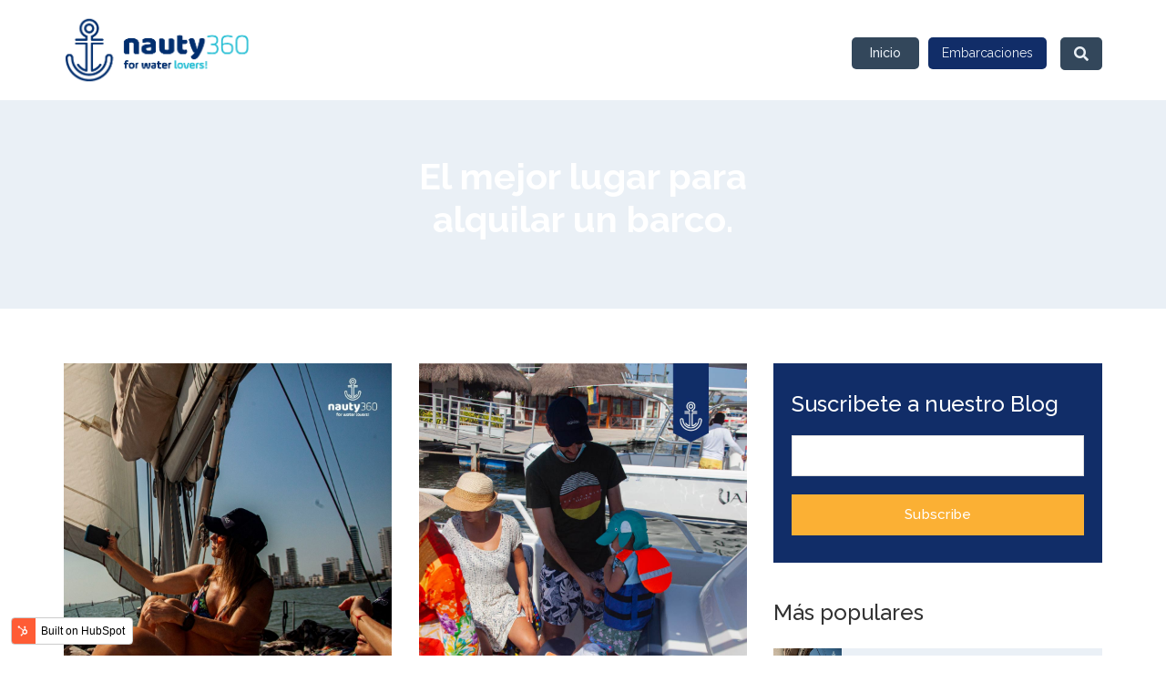

--- FILE ---
content_type: text/html; charset=UTF-8
request_url: https://blog.nauty360.com/es/tag/yachting
body_size: 12822
content:
<!doctype html><!--[if lt IE 7]> <html class="no-js lt-ie9 lt-ie8 lt-ie7" lang="es" > <![endif]--><!--[if IE 7]>    <html class="no-js lt-ie9 lt-ie8" lang="es" >        <![endif]--><!--[if IE 8]>    <html class="no-js lt-ie9" lang="es" >               <![endif]--><!--[if gt IE 8]><!--><html class="no-js" lang="es"><!--<![endif]--><head>
    <meta charset="utf-8">
    <meta http-equiv="X-UA-Compatible" content="IE=edge,chrome=1">
    <meta name="author" content="NAUTY 360 SAS">
    <meta name="description" content="yachting | ">
    <meta name="generator" content="HubSpot">
    <title>Blog Nauty360 | yachting</title>
    <link rel="shortcut icon" href="https://blog.nauty360.com/hubfs/Logo_Nauty_360%20PNG-1.png">
    
<meta name="viewport" content="width=device-width, initial-scale=1">

    <script src="/hs/hsstatic/jquery-libs/static-1.1/jquery/jquery-1.7.1.js"></script>
<script>hsjQuery = window['jQuery'];</script>
    <meta property="og:description" content="yachting | ">
    <meta property="og:title" content="Blog Nauty360 | yachting">
    <meta name="twitter:description" content="yachting | ">
    <meta name="twitter:title" content="Blog Nauty360 | yachting">

    

    
    <style>
a.cta_button{-moz-box-sizing:content-box !important;-webkit-box-sizing:content-box !important;box-sizing:content-box !important;vertical-align:middle}.hs-breadcrumb-menu{list-style-type:none;margin:0px 0px 0px 0px;padding:0px 0px 0px 0px}.hs-breadcrumb-menu-item{float:left;padding:10px 0px 10px 10px}.hs-breadcrumb-menu-divider:before{content:'›';padding-left:10px}.hs-featured-image-link{border:0}.hs-featured-image{float:right;margin:0 0 20px 20px;max-width:50%}@media (max-width: 568px){.hs-featured-image{float:none;margin:0;width:100%;max-width:100%}}.hs-screen-reader-text{clip:rect(1px, 1px, 1px, 1px);height:1px;overflow:hidden;position:absolute !important;width:1px}
</style>


<style>
.module_156057834668967 .button_top_h{
    float: right;
    margin-top: 10px;
        margin-left: 10px;
}
.header-container-wrapper.Stickyheader .button_top_h {
    margin-top: 0;
}

.module_156057834668967 .button_top_h a{
  border-radius: 5px;
  -webkit-border-radius: 5px;
    padding: 10px 15px;
    font-size: 14px;
    line-height: 15px;
    display: inline-block;
    color: #eaf0f6;
    background-color: #112d68;
}
.module_156057834668967 .button_top_h a:hover{
   color: #ffffff;
    background-color: #FBB034;
}

   .module_156057834668967 .header .container{}

   


  
  


  .module_156057834668967 .nav ul>li>a {
    color: #333333;
    font-size: 14px;
    line-height: 15px;
    font-weight: 600;
    text-transform: capitalize;
  }
  .Stickyheader .nav ul>li>a{
    color: #333 !important;
  }
  .module_156057834668967 .nav ul li>a:hover {
    color: #000 !important;
  }

  

  .module_156057834668967 .logo.default .upload_logo{
    display: none;
  }
  .module_156057834668967 .logo.upload .custom_logo{
    display: none;
  }

  .module_156057834668967 .header .nav .hs-menu-wrapper ul ul li a {
    background: #EAF0F6;
    color:#33475B !important;
  }

  .module_156057834668967 .header .nav .hs-menu-wrapper ul ul li:hover > a, 
  .module_156057834668967 .header .nav .hs-menu-wrapper ul ul li.active > a, 
  .module_156057834668967 .header .nav .hs-menu-wrapper ul ul li.active-branch > a {
    background: #00a9f9;
    color: #FFFFFF !important;
  }

  .module_156057834668967 .header .nav .hs-menu-wrapper > ul > li > ul > li:first-child:hover:before, 
  .module_156057834668967 .header .nav .hs-menu-wrapper > ul > li > ul > li.active:first-child:before, 
  .module_156057834668967 .header .nav .hs-menu-wrapper > ul > li > ul > li.active-branch:first-child:before {
    background: #EAF0F6;
  }
  .module_156057834668967 .header .nav .hs-menu-wrapper > ul > li > ul > li:first-child:before{  
    background:  #EAF0F6; 
  }
  .module_156057834668967 .header .nav .hs-menu-wrapper ul ul ul li:first-child:before{
    background:#fff; 
  }

  @media screen and (max-width: 991px) {
.module_156057834668967 .nav ul>li>a {
      color: #ffffff;
 }
.Stickyheader .nav ul>li>a{
     color: #ffffff !important;
}
.module_156057834668967 .button_top_h {
    margin-top: 7px;
}
.right_sidebar {  padding-right: 55px;}
#menu-toggle,
#menu-toggle_lan {
    position: absolute;
    right: 15px;
    top:0;
}
.header-container-wrapper.Stickyheader .right_sidebar {
    padding-right: 42px;
}

}
  @media screen and (max-width: 480px){
.hubdew_templateheader.main_head .header .head_main .logo {
    width: 100px !important;
}
}

  @media screen and (max-width: 400px){
.right_sidebar {
    padding-right: 38px;
}
.module_156057834668967 .button_top_h {
    margin-top: 0px;
}
}
</style>

<link rel="stylesheet" href="https://blog.nauty360.com/hubfs/hub_generated/module_assets/1/39061315690/1742624003542/module_HUBDEW_-Search_Input.min.css">
<link rel="stylesheet" href="/hs/hsstatic/BlogSocialSharingSupport/static-1.258/bundles/project.css">
<link rel="stylesheet" href="/hs/hsstatic/AsyncSupport/static-1.501/sass/rss_post_listing.css">
<link rel="stylesheet" href="https://blog.nauty360.com/hubfs/hub_generated/module_assets/1/39061355766/1742624007004/module_CLEAR_-_Footer_With_Copy_Right.min.css">

  <style>

.hubdew-footer-logo.default .Foot_upload {
    display: none;
}
.hubdew-footer-logo.Customlogo .default_footlogo{ display: none; }
.hubdew-footer .hubdew-footer-social-icons svg {
    width: 25px;
    height: 100%;
    
}
.hubdew-footer-social-icons a:first-child svg {
    width: 12px;
}
 </style>


<link rel="stylesheet" href="https://blog.nauty360.com/hubfs/hub_generated/module_assets/1/39061520430/1742624007947/module_Return_to_Top_Arrow.min.css">
    

    

<!-- Global site tag (gtag.js) - Google Ads: 777697506 -->
<script async src="https://www.googletagmanager.com/gtag/js?id=AW-777697506"></script>
<script>
  window.dataLayer = window.dataLayer || [];
  function gtag(){dataLayer.push(arguments);}
  gtag('js', new Date());

  gtag('config', 'AW-777697506');
</script>

<!-- Global site tag (gtag.js) - Google Analytics -->
<script async src="https://www.googletagmanager.com/gtag/js?id=G-5RHFRP6XC7"></script>
<script>
  window.dataLayer = window.dataLayer || [];
  function gtag(){dataLayer.push(arguments);}
  gtag('js', new Date());

  gtag('config', 'G-5RHFRP6XC7');
</script>

<meta name="facebook-domain-verification" content="jmx294pi3wu01s7mzn21c97kdxkqye">

<script type="text/javascript">
_linkedin_partner_id = "3267306";
window._linkedin_data_partner_ids = window._linkedin_data_partner_ids || [];
window._linkedin_data_partner_ids.push(_linkedin_partner_id);
</script><script type="text/javascript">
(function(l) {
if (!l){window.lintrk = function(a,b){window.lintrk.q.push([a,b])};
window.lintrk.q=[]}
var s = document.getElementsByTagName("script")[0];
var b = document.createElement("script");
b.type = "text/javascript";b.async = true;
b.src = "https://snap.licdn.com/li.lms-analytics/insight.min.js";
s.parentNode.insertBefore(b, s);})(window.lintrk);
</script>
<noscript>
&lt;img  height="1" width="1" style="display:none;" alt="" src="https://px.ads.linkedin.com/collect/?pid=3267306&amp;amp;fmt=gif"&gt;
</noscript>
<link rel="next" href="https://blog.nauty360.com/es/tag/yachting/page/2">
<meta property="og:url" content="https://blog.nauty360.com/es/tag/yachting">
<meta property="og:type" content="blog">
<meta name="twitter:card" content="summary">
<link rel="alternate" type="application/rss+xml" href="https://blog.nauty360.com/es/rss.xml">
<meta name="twitter:domain" content="blog.nauty360.com">
<script src="//platform.linkedin.com/in.js" type="text/javascript">
    lang: es_ES
</script>

<meta http-equiv="content-language" content="es">
<link rel="stylesheet" href="//7052064.fs1.hubspotusercontent-na1.net/hubfs/7052064/hub_generated/template_assets/DEFAULT_ASSET/1767118704405/template_layout.min.css">


<link rel="stylesheet" href="https://blog.nauty360.com/hubfs/hub_generated/template_assets/1/39062193545/1742577405614/template_style.min.css">
<link rel="stylesheet" href="https://blog.nauty360.com/hubfs/hub_generated/template_assets/1/39061032166/1742577400874/template_font_awesome.min.css">


    
<link rel="stylesheet" href="https://cdnjs.cloudflare.com/ajax/libs/font-awesome/5.8.2/css/all.css">
    

</head>
<body class="   hs-content-id-68979534910 hs-blog-listing hs-blog-id-38576530488" style="">
    <div class="header-container-wrapper">
    <div class="header-container container-fluid">

<div class="row-fluid-wrapper row-depth-1 row-number-1 ">
<div class="row-fluid ">
<div class="span12 widget-span widget-type-global_group " style="" data-widget-type="global_group" data-x="0" data-w="12">
<div class="" data-global-widget-path="generated_global_groups/39061032163.html"><div class="row-fluid-wrapper row-depth-1 row-number-1 ">
<div class="row-fluid ">
<div class="span12 widget-span widget-type-custom_widget " style="" data-widget-type="custom_widget" data-x="0" data-w="12">
<div id="hs_cos_wrapper_module_156057834668967" class="hs_cos_wrapper hs_cos_wrapper_widget hs_cos_wrapper_type_module" style="" data-hs-cos-general-type="widget" data-hs-cos-type="module"><div class="module_156057834668967">
    <div class="hubdew_templateheader main_head">
        <div class="header">
            <div class="container">
                <div class="head_main">
                    <div class="logo   upload" style="width: 205px;">
                        <a href="https://blog.nauty360.com">
                            <div class="upload_logo">
                                
                                <img src="https://blog.nauty360.com/hs-fs/hubfs/logo-nauty.png?width=421&amp;height=165&amp;name=logo-nauty.png" alt="logo-nauty" width="421" height="165" srcset="https://blog.nauty360.com/hs-fs/hubfs/logo-nauty.png?width=211&amp;height=83&amp;name=logo-nauty.png 211w, https://blog.nauty360.com/hs-fs/hubfs/logo-nauty.png?width=421&amp;height=165&amp;name=logo-nauty.png 421w, https://blog.nauty360.com/hs-fs/hubfs/logo-nauty.png?width=632&amp;height=248&amp;name=logo-nauty.png 632w, https://blog.nauty360.com/hs-fs/hubfs/logo-nauty.png?width=842&amp;height=330&amp;name=logo-nauty.png 842w, https://blog.nauty360.com/hs-fs/hubfs/logo-nauty.png?width=1053&amp;height=413&amp;name=logo-nauty.png 1053w, https://blog.nauty360.com/hs-fs/hubfs/logo-nauty.png?width=1263&amp;height=495&amp;name=logo-nauty.png 1263w" sizes="(max-width: 421px) 100vw, 421px">
                                
                            </div>
                        </a>
                        <div class="sticky-logo">
                            <a href="https://blog.nauty360.com"> 
                                
                                
                                
                                
                                <img src="https://blog.nauty360.com/hubfs/logo-nauty.png" alt="logo-nauty" style="max-width: 100%; height: auto;">
                                </a>
                        </div>
                    </div>
                    <!--     <div id="Dew-menu-toggle"><i class="fa fa-bars" aria-hidden="true"></i></div> -->
                    <div class="right_sidebar">
                        <div class="nav custom-menu-primary">
                            <div id="menu-toggle">
                                <div id="menu-icon">
                                    <div class="bar"></div>
                                    <div class="bar"></div>
                                    <div class="bar"></div>
                                </div>
                            </div>
                            <span id="hs_cos_wrapper_module_156057834668967_" class="hs_cos_wrapper hs_cos_wrapper_widget hs_cos_wrapper_type_menu" style="" data-hs-cos-general-type="widget" data-hs-cos-type="menu"><div id="hs_menu_wrapper_module_156057834668967_" class="hs-menu-wrapper active-branch flyouts hs-menu-flow-horizontal" role="navigation" data-sitemap-name="default" data-menu-id="42180199823" aria-label="Navigation Menu">
 <ul role="menu" class="active-branch">
  <li class="hs-menu-item hs-menu-depth-1 active active-branch" role="none"><a href="https://blog.nauty360.com/es" role="menuitem">Inicio</a></li>
 </ul>
</div></span>
                        </div>
                        <div class="menu-search-icon">
                            
                            <a href="javascript:void(0)"><i class="fa fa-search"></i></a>
                            
                        </div>
                        
                        <div class="button_top_h">
                          <a href="https://www.nauty360.com/">Embarcaciones</a>
                         </div>
                        
                    </div>
                </div>
            </div>
        </div>
    </div>
</div>




</div>

</div><!--end widget-span -->
</div><!--end row-->
</div><!--end row-wrapper -->

<div class="row-fluid-wrapper row-depth-1 row-number-2 ">
<div class="row-fluid ">
<div class="span12 widget-span widget-type-custom_widget " style="height: 0; min-height: inherit;" data-widget-type="custom_widget" data-x="0" data-w="12">
<div id="hs_cos_wrapper_module_156257781002162" class="hs_cos_wrapper hs_cos_wrapper_widget hs_cos_wrapper_type_module" style="" data-hs-cos-general-type="widget" data-hs-cos-type="module"><div class="hs-search-field search-input-header" id="search-blog"> 
  <div class="close-btn"><a href="javascript:void(0);"></a></div>
    <div class="hs-search-field__bar"> 
      <form action="/hs-search-results">
        <input type="search" class="hs-search-field__input" name="term" autocomplete="off" placeholder="Buscar en el blog...">
        
      </form>
    </div>
    <ul class="hs-search-field__suggestions"></ul>
</div></div>

</div><!--end widget-span -->
</div><!--end row-->
</div><!--end row-wrapper -->
</div>
</div><!--end widget-span -->
</div><!--end row-->
</div><!--end row-wrapper -->

<div class="row-fluid-wrapper row-depth-1 row-number-2 ">
<div class="row-fluid ">
<div class="span12 widget-span widget-type-global_group header" style="display: none;" data-widget-type="global_group" data-x="0" data-w="12">
<div class="" data-global-widget-path="generated_global_groups/39051476038.html"><div class="row-fluid-wrapper row-depth-1 row-number-1 ">
<div class="row-fluid ">
<div class="span12 widget-span widget-type-cell container" style="" data-widget-type="cell" data-x="0" data-w="12">

<div class="row-fluid-wrapper row-depth-1 row-number-2 ">
<div class="row-fluid ">
<div class="span3 widget-span widget-type-custom_widget custom-logo" style="" data-widget-type="custom_widget" data-x="0" data-w="3">
<div id="hs_cos_wrapper_module_156679785659533" class="hs_cos_wrapper hs_cos_wrapper_widget hs_cos_wrapper_type_module widget-type-logo" style="" data-hs-cos-general-type="widget" data-hs-cos-type="module">
  






















  
  <span id="hs_cos_wrapper_module_156679785659533_hs_logo_widget" class="hs_cos_wrapper hs_cos_wrapper_widget hs_cos_wrapper_type_logo" style="" data-hs-cos-general-type="widget" data-hs-cos-type="logo"><a href="https://blog.nauty360.com" id="hs-link-module_156679785659533_hs_logo_widget" style="border-width:0px;border:0px;"><img src="https://blog.nauty360.com/hs-fs/hubfs/logo-nauty.png?width=421&amp;height=165&amp;name=logo-nauty.png" class="hs-image-widget " height="165" style="height: auto;width:421px;border-width:0px;border:0px;" width="421" alt="logo-nauty" title="logo-nauty" srcset="https://blog.nauty360.com/hs-fs/hubfs/logo-nauty.png?width=211&amp;height=83&amp;name=logo-nauty.png 211w, https://blog.nauty360.com/hs-fs/hubfs/logo-nauty.png?width=421&amp;height=165&amp;name=logo-nauty.png 421w, https://blog.nauty360.com/hs-fs/hubfs/logo-nauty.png?width=632&amp;height=248&amp;name=logo-nauty.png 632w, https://blog.nauty360.com/hs-fs/hubfs/logo-nauty.png?width=842&amp;height=330&amp;name=logo-nauty.png 842w, https://blog.nauty360.com/hs-fs/hubfs/logo-nauty.png?width=1053&amp;height=413&amp;name=logo-nauty.png 1053w, https://blog.nauty360.com/hs-fs/hubfs/logo-nauty.png?width=1263&amp;height=495&amp;name=logo-nauty.png 1263w" sizes="(max-width: 421px) 100vw, 421px"></a></span>
</div>

</div><!--end widget-span -->
<div class="span9 widget-span widget-type-cell " style="" data-widget-type="cell" data-x="3" data-w="9">

<div class="row-fluid-wrapper row-depth-1 row-number-3 ">
<div class="row-fluid ">
<div class="span12 widget-span widget-type-custom_widget primary-menu custom-menu-primary" style="" data-widget-type="custom_widget" data-x="0" data-w="12">
<div id="hs_cos_wrapper_module_156679784047212" class="hs_cos_wrapper hs_cos_wrapper_widget hs_cos_wrapper_type_module widget-type-menu" style="" data-hs-cos-general-type="widget" data-hs-cos-type="module">
<span id="hs_cos_wrapper_module_156679784047212_" class="hs_cos_wrapper hs_cos_wrapper_widget hs_cos_wrapper_type_menu" style="" data-hs-cos-general-type="widget" data-hs-cos-type="menu"><div id="hs_menu_wrapper_module_156679784047212_" class="hs-menu-wrapper active-branch flyouts hs-menu-flow-horizontal" role="navigation" data-sitemap-name="default" data-menu-id="38576407846" aria-label="Navigation Menu">
 <ul role="menu">
  <li class="hs-menu-item hs-menu-depth-1" role="none"><a href="https://blog.nauty360.com/es" role="menuitem">Default HubSpot Blog</a></li>
 </ul>
</div></span></div>

</div><!--end widget-span -->
</div><!--end row-->
</div><!--end row-wrapper -->

</div><!--end widget-span -->
</div><!--end row-->
</div><!--end row-wrapper -->

</div><!--end widget-span -->
</div><!--end row-->
</div><!--end row-wrapper -->
</div>
</div><!--end widget-span -->
</div><!--end row-->
</div><!--end row-wrapper -->

    </div><!--end header -->
</div><!--end header wrapper -->

<div class="body-container-wrapper">
    <div class="body-container container-fluid">

<div class="row-fluid-wrapper row-depth-1 row-number-1 ">
<div class="row-fluid ">
<div class="span12 widget-span widget-type-cell blog-banner" style="" data-widget-type="cell" data-x="0" data-w="12">

<div class="row-fluid-wrapper row-depth-1 row-number-2 ">
<div class="row-fluid ">
<div class="span12 widget-span widget-type-cell container" style="" data-widget-type="cell" data-x="0" data-w="12">

<div class="row-fluid-wrapper row-depth-1 row-number-3 ">
<div class="row-fluid ">
<div class="span12 widget-span widget-type-custom_widget " style="" data-widget-type="custom_widget" data-x="0" data-w="12">
<div id="hs_cos_wrapper_module_1567669603260207" class="hs_cos_wrapper hs_cos_wrapper_widget hs_cos_wrapper_type_module" style="" data-hs-cos-general-type="widget" data-hs-cos-type="module"><div class="blog--banner-content text-center ">
  
  <h2 style="color:white;">El mejor lugar para <br> alquilar un barco.</h2>
  
  <p></p>
</div></div>

</div><!--end widget-span -->
</div><!--end row-->
</div><!--end row-wrapper -->

</div><!--end widget-span -->
</div><!--end row-->
</div><!--end row-wrapper -->

</div><!--end widget-span -->
</div><!--end row-->
</div><!--end row-wrapper -->

<div class="row-fluid-wrapper row-depth-1 row-number-4 ">
<div class="row-fluid ">
<div class="span12 widget-span widget-type-cell clear-blog-listing" style="" data-widget-type="cell" data-x="0" data-w="12">

<div class="row-fluid-wrapper row-depth-1 row-number-5 ">
<div class="row-fluid ">
<div class="span12 widget-span widget-type-cell container" style="" data-widget-type="cell" data-x="0" data-w="12">

<div class="row-fluid-wrapper row-depth-1 row-number-6 ">
<div class="row-fluid ">
<div class="span8 widget-span widget-type-cell " style="" data-widget-type="cell" data-x="0" data-w="8">

<div class="row-fluid-wrapper row-depth-1 row-number-7 ">
<div class="row-fluid ">
<div class="span12 widget-span widget-type-custom_widget " style="" data-widget-type="custom_widget" data-x="0" data-w="12">
<div id="hs_cos_wrapper_module_151456960811572" class="hs_cos_wrapper hs_cos_wrapper_widget hs_cos_wrapper_type_module widget-type-blog_content" style="" data-hs-cos-general-type="widget" data-hs-cos-type="module">
   <div class="blog-section">
<div class="blog-listing-wrapper cell-wrapper">
<div class="blog-section clear--blog-design">
<div class="blog-listing-wrapper cell-wrapper">
<div class="post-listing">
<div class="post-item">
<div class="post-body clearfix ">
<div class="post-blog-content">
<div class="blog--inner-space">
<div class="post-header">
<h4><a href="https://blog.nauty360.com/es/exploring-unmatched-experiences-boat-rental-in-cartagena">Exploring Unmatched Experiences: Boat Rental in Cartagena</a></h4>
</div>
<div class="blog--tag-author-coloumn">
<div class="topic">
<p id="hubspot-topic_data">
<i class="fa fa-tags" aria-hidden="true"></i>
<a class="topic-link" href="https://blog.nauty360.com/es/tag/cartagena">cartagena</a>,
<i class="fa fa-tags" aria-hidden="true"></i>
<a class="topic-link" href="https://blog.nauty360.com/es/tag/pontoons">pontoons</a>,
<i class="fa fa-tags" aria-hidden="true"></i>
<a class="topic-link" href="https://blog.nauty360.com/es/tag/colombia">colombia</a>,
<i class="fa fa-tags" aria-hidden="true"></i>
<a class="topic-link" href="https://blog.nauty360.com/es/tag/familia">familia</a>,
<i class="fa fa-tags" aria-hidden="true"></i>
<a class="topic-link" href="https://blog.nauty360.com/es/tag/onboard">onboard</a>,
<i class="fa fa-tags" aria-hidden="true"></i>
<a class="topic-link" href="https://blog.nauty360.com/es/tag/yacht">yacht</a>,
<i class="fa fa-tags" aria-hidden="true"></i>
<a class="topic-link" href="https://blog.nauty360.com/es/tag/yachting">yachting</a>,
<i class="fa fa-tags" aria-hidden="true"></i>
<a class="topic-link" href="https://blog.nauty360.com/es/tag/pontoon">pontoon</a>
</p>
</div>
<div id="hubspot-author_data" class="hubspot-editable" data-hubspot-form-id="author_data" data-hubspot-name="Blog Author">
<div class="blog--author">
<i class="fa fa-user" aria-hidden="true"></i><a class="author-link" href="https://blog.nauty360.com/es/author/diddier">
Diddier</a>
</div>
</div>
</div>
<div class="blog_content_area">
<p></p>
<a class="more-link" href="https://blog.nauty360.com/es/exploring-unmatched-experiences-boat-rental-in-cartagena">Read More</a>
</div>
</div>
</div>
<div class="blog_featured_img">
<div class="hs-featured-image-wrapper">
<a href="https://blog.nauty360.com/es/exploring-unmatched-experiences-boat-rental-in-cartagena" title="" class="hs-featured-image-link">
<img src="https://blog.nauty360.com/hubfs/social-suggested-images/jueves%2024.jpg" class="hs-featured-image" alt="luxurious yacht sailing against the backdrop of Cartagena's coastline">
</a>
</div>
</div>
</div>
</div>
<div class="post-item">
<div class="post-body clearfix ">
<div class="post-blog-content">
<div class="blog--inner-space">
<div class="post-header">
<h4><a href="https://blog.nauty360.com/es/unveiling-cartagenas-sailing-wonders-a-nautical-exploration">Unveiling Cartagena's Sailing Wonders: A Nautical Exploration</a></h4>
</div>
<div class="blog--tag-author-coloumn">
<div class="topic">
<p id="hubspot-topic_data">
<i class="fa fa-tags" aria-hidden="true"></i>
<a class="topic-link" href="https://blog.nauty360.com/es/tag/pontoons">pontoons</a>,
<i class="fa fa-tags" aria-hidden="true"></i>
<a class="topic-link" href="https://blog.nauty360.com/es/tag/onboard">onboard</a>,
<i class="fa fa-tags" aria-hidden="true"></i>
<a class="topic-link" href="https://blog.nauty360.com/es/tag/yacht">yacht</a>,
<i class="fa fa-tags" aria-hidden="true"></i>
<a class="topic-link" href="https://blog.nauty360.com/es/tag/yachting">yachting</a>,
<i class="fa fa-tags" aria-hidden="true"></i>
<a class="topic-link" href="https://blog.nauty360.com/es/tag/nauty">nauty</a>,
<i class="fa fa-tags" aria-hidden="true"></i>
<a class="topic-link" href="https://blog.nauty360.com/es/tag/paddleboard">paddleboard</a>
</p>
</div>
<div id="hubspot-author_data" class="hubspot-editable" data-hubspot-form-id="author_data" data-hubspot-name="Blog Author">
<div class="blog--author">
<i class="fa fa-user" aria-hidden="true"></i><a class="author-link" href="https://blog.nauty360.com/es/author/diddier">
Diddier</a>
</div>
</div>
</div>
<div class="blog_content_area">
<p></p><p><span style="font-size: 20px; font-weight: 800;">Introduction:</span></p><p></p>
<a class="more-link" href="https://blog.nauty360.com/es/unveiling-cartagenas-sailing-wonders-a-nautical-exploration">Read More</a>
</div>
</div>
</div>
<div class="blog_featured_img">
<div class="hs-featured-image-wrapper">
<a href="https://blog.nauty360.com/es/unveiling-cartagenas-sailing-wonders-a-nautical-exploration" title="" class="hs-featured-image-link">
<img src="https://blog.nauty360.com/hubfs/social-suggested-images/agosto%20last-11.jpg" class="hs-featured-image" alt="Sailboat glides gracefully through crystal-clear waters near Cartagena.">
</a>
</div>
</div>
</div>
</div>
<div class="post-item">
<div class="post-body clearfix ">
<div class="post-blog-content">
<div class="blog--inner-space">
<div class="post-header">
<h4><a href="https://blog.nauty360.com/es/sailing-serenity-yacht-rental-in-miamis-subaqueous-haven">SAILING SERENITY: Yacht Rental in Miami's Subaqueous Haven</a></h4>
</div>
<div class="blog--tag-author-coloumn">
<div class="topic">
<p id="hubspot-topic_data">
<i class="fa fa-tags" aria-hidden="true"></i>
<a class="topic-link" href="https://blog.nauty360.com/es/tag/pontoons">pontoons</a>,
<i class="fa fa-tags" aria-hidden="true"></i>
<a class="topic-link" href="https://blog.nauty360.com/es/tag/miami">Miami</a>,
<i class="fa fa-tags" aria-hidden="true"></i>
<a class="topic-link" href="https://blog.nauty360.com/es/tag/onboard">onboard</a>,
<i class="fa fa-tags" aria-hidden="true"></i>
<a class="topic-link" href="https://blog.nauty360.com/es/tag/yacht">yacht</a>,
<i class="fa fa-tags" aria-hidden="true"></i>
<a class="topic-link" href="https://blog.nauty360.com/es/tag/yachting">yachting</a>,
<i class="fa fa-tags" aria-hidden="true"></i>
<a class="topic-link" href="https://blog.nauty360.com/es/tag/paddleboard">paddleboard</a>
</p>
</div>
<div id="hubspot-author_data" class="hubspot-editable" data-hubspot-form-id="author_data" data-hubspot-name="Blog Author">
<div class="blog--author">
<i class="fa fa-user" aria-hidden="true"></i><a class="author-link" href="https://blog.nauty360.com/es/author/diddier">
Diddier</a>
</div>
</div>
</div>
<div class="blog_content_area">
<p></p><h2 style="font-size: 20px;">Introduction:</h2>
<p>Miami, blessed with cerulean waters and sun-drenched skies, invites thrill-seekers to embark on an...</p><p></p>
<a class="more-link" href="https://blog.nauty360.com/es/sailing-serenity-yacht-rental-in-miamis-subaqueous-haven">Read More</a>
</div>
</div>
</div>
<div class="blog_featured_img">
<div class="hs-featured-image-wrapper">
<a href="https://blog.nauty360.com/es/sailing-serenity-yacht-rental-in-miamis-subaqueous-haven" title="" class="hs-featured-image-link">
<img src="https://blog.nauty360.com/hubfs/social-suggested-images/Parrilla-17.jpg" class="hs-featured-image" alt="&quot;A luxury yacht sailing through the crystalline waters of Biscayne Bay, exploring Miami's iconic Stiltsville, Star Island, Haulover Sandbar, and Miami Beach">
</a>
</div>
</div>
</div>
</div>
<div class="post-item">
<div class="post-body clearfix ">
<div class="post-blog-content">
<div class="blog--inner-space">
<div class="post-header">
<h4><a href="https://blog.nauty360.com/es/explore-cholons-boat-parties-a-seafaring-paradise-unveiled">Explore Cholon's Boat Parties: A Seafaring Paradise Unveiled</a></h4>
</div>
<div class="blog--tag-author-coloumn">
<div class="topic">
<p id="hubspot-topic_data">
<i class="fa fa-tags" aria-hidden="true"></i>
<a class="topic-link" href="https://blog.nauty360.com/es/tag/cartagena">cartagena</a>,
<i class="fa fa-tags" aria-hidden="true"></i>
<a class="topic-link" href="https://blog.nauty360.com/es/tag/colombia">colombia</a>,
<i class="fa fa-tags" aria-hidden="true"></i>
<a class="topic-link" href="https://blog.nauty360.com/es/tag/veleros">veleros</a>,
<i class="fa fa-tags" aria-hidden="true"></i>
<a class="topic-link" href="https://blog.nauty360.com/es/tag/onboard">onboard</a>,
<i class="fa fa-tags" aria-hidden="true"></i>
<a class="topic-link" href="https://blog.nauty360.com/es/tag/yacht">yacht</a>,
<i class="fa fa-tags" aria-hidden="true"></i>
<a class="topic-link" href="https://blog.nauty360.com/es/tag/yachting">yachting</a>,
<i class="fa fa-tags" aria-hidden="true"></i>
<a class="topic-link" href="https://blog.nauty360.com/es/tag/paddleboard">paddleboard</a>
</p>
</div>
<div id="hubspot-author_data" class="hubspot-editable" data-hubspot-form-id="author_data" data-hubspot-name="Blog Author">
<div class="blog--author">
<i class="fa fa-user" aria-hidden="true"></i><a class="author-link" href="https://blog.nauty360.com/es/author/diddier">
Diddier</a>
</div>
</div>
</div>
<div class="blog_content_area">
<p></p><h2 style="font-size: 20px;">Introduction:</h2>
<p>Embark on a journey to Cholon, a hidden Caribbean gem on Colombia's coast, captivating party enthusiasts...</p><p></p>
<a class="more-link" href="https://blog.nauty360.com/es/explore-cholons-boat-parties-a-seafaring-paradise-unveiled">Read More</a>
</div>
</div>
</div>
<div class="blog_featured_img">
<div class="hs-featured-image-wrapper">
<a href="https://blog.nauty360.com/es/explore-cholons-boat-parties-a-seafaring-paradise-unveiled" title="" class="hs-featured-image-link">
<img src="https://blog.nauty360.com/hubfs/social-suggested-images/martes%2022.jpg" class="hs-featured-image" alt="Boat Rental Cartagena">
</a>
</div>
</div>
</div>
</div>
<div class="post-item">
<div class="post-body clearfix ">
<div class="post-blog-content">
<div class="blog--inner-space">
<div class="post-header">
<h4><a href="https://blog.nauty360.com/es/exploring-isla-grande-cartagena-a-nautical-fiesta-unveiled">Exploring Isla Grande, Cartagena: A Nautical Fiesta Unveiled</a></h4>
</div>
<div class="blog--tag-author-coloumn">
<div class="topic">
<p id="hubspot-topic_data">
<i class="fa fa-tags" aria-hidden="true"></i>
<a class="topic-link" href="https://blog.nauty360.com/es/tag/cartagena">cartagena</a>,
<i class="fa fa-tags" aria-hidden="true"></i>
<a class="topic-link" href="https://blog.nauty360.com/es/tag/pontoons">pontoons</a>,
<i class="fa fa-tags" aria-hidden="true"></i>
<a class="topic-link" href="https://blog.nauty360.com/es/tag/colombia">colombia</a>,
<i class="fa fa-tags" aria-hidden="true"></i>
<a class="topic-link" href="https://blog.nauty360.com/es/tag/yacht">yacht</a>,
<i class="fa fa-tags" aria-hidden="true"></i>
<a class="topic-link" href="https://blog.nauty360.com/es/tag/yachting">yachting</a>,
<i class="fa fa-tags" aria-hidden="true"></i>
<a class="topic-link" href="https://blog.nauty360.com/es/tag/pontoon">pontoon</a>,
<i class="fa fa-tags" aria-hidden="true"></i>
<a class="topic-link" href="https://blog.nauty360.com/es/tag/paddleboard">paddleboard</a>
</p>
</div>
<div id="hubspot-author_data" class="hubspot-editable" data-hubspot-form-id="author_data" data-hubspot-name="Blog Author">
<div class="blog--author">
<i class="fa fa-user" aria-hidden="true"></i><a class="author-link" href="https://blog.nauty360.com/es/author/diddier">
Diddier</a>
</div>
</div>
</div>
<div class="blog_content_area">
<p></p><h2 style="font-size: 20px;">Introduction:</h2>
<p>Discover the enchanting allure of Cartagena, Colombia, where golden beaches harmonize with the pulsating...</p><p></p>
<a class="more-link" href="https://blog.nauty360.com/es/exploring-isla-grande-cartagena-a-nautical-fiesta-unveiled">Read More</a>
</div>
</div>
</div>
<div class="blog_featured_img">
<div class="hs-featured-image-wrapper">
<a href="https://blog.nauty360.com/es/exploring-isla-grande-cartagena-a-nautical-fiesta-unveiled" title="" class="hs-featured-image-link">
<img src="https://blog.nauty360.com/hubfs/social-suggested-images/PARRILLA%20INSTAGRAM-10.jpg" class="hs-featured-image" alt="Boat Rental Cartagena ">
</a>
</div>
</div>
</div>
</div>
<div class="post-item">
<div class="post-body clearfix ">
<div class="post-blog-content">
<div class="blog--inner-space">
<div class="post-header">
<h4><a href="https://blog.nauty360.com/es/navigating-from-cartagena-to-san-bernardo-in-colombia">Navigating from Cartagena to San Bernardo in Colombia</a></h4>
</div>
<div class="blog--tag-author-coloumn">
<div class="topic">
<p id="hubspot-topic_data">
<i class="fa fa-tags" aria-hidden="true"></i>
<a class="topic-link" href="https://blog.nauty360.com/es/tag/cartagena">cartagena</a>,
<i class="fa fa-tags" aria-hidden="true"></i>
<a class="topic-link" href="https://blog.nauty360.com/es/tag/colombia">colombia</a>,
<i class="fa fa-tags" aria-hidden="true"></i>
<a class="topic-link" href="https://blog.nauty360.com/es/tag/navegar">navegar</a>,
<i class="fa fa-tags" aria-hidden="true"></i>
<a class="topic-link" href="https://blog.nauty360.com/es/tag/yacht">yacht</a>,
<i class="fa fa-tags" aria-hidden="true"></i>
<a class="topic-link" href="https://blog.nauty360.com/es/tag/yachting">yachting</a>,
<i class="fa fa-tags" aria-hidden="true"></i>
<a class="topic-link" href="https://blog.nauty360.com/es/tag/navegando">navegando</a>,
<i class="fa fa-tags" aria-hidden="true"></i>
<a class="topic-link" href="https://blog.nauty360.com/es/tag/paddleboard">paddleboard</a>
</p>
</div>
<div id="hubspot-author_data" class="hubspot-editable" data-hubspot-form-id="author_data" data-hubspot-name="Blog Author">
<div class="blog--author">
<i class="fa fa-user" aria-hidden="true"></i><a class="author-link" href="https://blog.nauty360.com/es/author/diddier">
Diddier</a>
</div>
</div>
</div>
<div class="blog_content_area">
<p></p><p><span style="font-size: 20px; font-weight: bold;">Introduction:</span><span>Embark on a nautical adventure like no other as you set sail from the enchanting city of Cartagena,...</span></p><p></p>
<a class="more-link" href="https://blog.nauty360.com/es/navigating-from-cartagena-to-san-bernardo-in-colombia">Read More</a>
</div>
</div>
</div>
<div class="blog_featured_img">
<div class="hs-featured-image-wrapper">
<a href="https://blog.nauty360.com/es/navigating-from-cartagena-to-san-bernardo-in-colombia" title="" class="hs-featured-image-link">
<img src="https://blog.nauty360.com/hubfs/social-suggested-images/IMG_1632.jpg" class="hs-featured-image" alt="A sailboat anchored in turquoise waters, with lush green islands in the background, symbolizing the idyllic sailing journey from Cartagena to San Bernardo in Colombia.">
</a>
</div>
</div>
</div>
</div>
<div class="post-item">
<div class="post-body clearfix ">
<div class="post-blog-content">
<div class="blog--inner-space">
<div class="post-header">
<h4><a href="https://blog.nauty360.com/es/sailing-colombias-caribbean-coast-a-seafarers-dream">Sailing Colombia's Caribbean Coast: A Seafarer's Dream</a></h4>
</div>
<div class="blog--tag-author-coloumn">
<div class="topic">
<p id="hubspot-topic_data">
<i class="fa fa-tags" aria-hidden="true"></i>
<a class="topic-link" href="https://blog.nauty360.com/es/tag/cartagena">cartagena</a>,
<i class="fa fa-tags" aria-hidden="true"></i>
<a class="topic-link" href="https://blog.nauty360.com/es/tag/pontoons">pontoons</a>,
<i class="fa fa-tags" aria-hidden="true"></i>
<a class="topic-link" href="https://blog.nauty360.com/es/tag/yacht">yacht</a>,
<i class="fa fa-tags" aria-hidden="true"></i>
<a class="topic-link" href="https://blog.nauty360.com/es/tag/yachting">yachting</a>,
<i class="fa fa-tags" aria-hidden="true"></i>
<a class="topic-link" href="https://blog.nauty360.com/es/tag/pontoon">pontoon</a>,
<i class="fa fa-tags" aria-hidden="true"></i>
<a class="topic-link" href="https://blog.nauty360.com/es/tag/paddleboard">paddleboard</a>
</p>
</div>
<div id="hubspot-author_data" class="hubspot-editable" data-hubspot-form-id="author_data" data-hubspot-name="Blog Author">
<div class="blog--author">
<i class="fa fa-user" aria-hidden="true"></i><a class="author-link" href="https://blog.nauty360.com/es/author/diddier">
Diddier</a>
</div>
</div>
</div>
<div class="blog_content_area">
<p></p><h2 style="font-size: 20px;">Introduction: Navigating the Enchanting Beauty of Colombia's Coastline</h2>
<p>Embarking on a sailing journey along...</p><p></p>
<a class="more-link" href="https://blog.nauty360.com/es/sailing-colombias-caribbean-coast-a-seafarers-dream">Read More</a>
</div>
</div>
</div>
<div class="blog_featured_img">
<div class="hs-featured-image-wrapper">
<a href="https://blog.nauty360.com/es/sailing-colombias-caribbean-coast-a-seafarers-dream" title="" class="hs-featured-image-link">
<img src="https://blog.nauty360.com/hubfs/DJI_03882.jpg" class="hs-featured-image" alt="Boat Rental Cartagena">
</a>
</div>
</div>
</div>
</div>
<div class="post-item">
<div class="post-body clearfix ">
<div class="post-blog-content">
<div class="blog--inner-space">
<div class="post-header">
<h4><a href="https://blog.nauty360.com/es/sailing-the-colombian-caribbean-from-cartagena-to-santa-marta">Sailing the Colombian Caribbean from Cartagena to Santa Marta</a></h4>
</div>
<div class="blog--tag-author-coloumn">
<div class="topic">
<p id="hubspot-topic_data">
<i class="fa fa-tags" aria-hidden="true"></i>
<a class="topic-link" href="https://blog.nauty360.com/es/tag/cartagena">cartagena</a>,
<i class="fa fa-tags" aria-hidden="true"></i>
<a class="topic-link" href="https://blog.nauty360.com/es/tag/pontoons">pontoons</a>,
<i class="fa fa-tags" aria-hidden="true"></i>
<a class="topic-link" href="https://blog.nauty360.com/es/tag/yacht">yacht</a>,
<i class="fa fa-tags" aria-hidden="true"></i>
<a class="topic-link" href="https://blog.nauty360.com/es/tag/yachting">yachting</a>,
<i class="fa fa-tags" aria-hidden="true"></i>
<a class="topic-link" href="https://blog.nauty360.com/es/tag/pontoon">pontoon</a>
</p>
</div>
<div id="hubspot-author_data" class="hubspot-editable" data-hubspot-form-id="author_data" data-hubspot-name="Blog Author">
<div class="blog--author">
<i class="fa fa-user" aria-hidden="true"></i><a class="author-link" href="https://blog.nauty360.com/es/author/diddier">
Diddier</a>
</div>
</div>
</div>
<div class="blog_content_area">
<p></p>
<a class="more-link" href="https://blog.nauty360.com/es/sailing-the-colombian-caribbean-from-cartagena-to-santa-marta">Read More</a>
</div>
</div>
</div>
<div class="blog_featured_img">
<div class="hs-featured-image-wrapper">
<a href="https://blog.nauty360.com/es/sailing-the-colombian-caribbean-from-cartagena-to-santa-marta" title="" class="hs-featured-image-link">
<img src="https://blog.nauty360.com/hubfs/IMG_1768.jpg" class="hs-featured-image" alt="Boat rental Cartagena">
</a>
</div>
</div>
</div>
</div>
<div class="post-item">
<div class="post-body clearfix ">
<div class="post-blog-content">
<div class="blog--inner-space">
<div class="post-header">
<h4><a href="https://blog.nauty360.com/es/sailing-in-style-exploring-the-allure-of-yacht-rentals-in-miami">Sailing in Style: Exploring the Allure of Yacht Rentals in Miami</a></h4>
</div>
<div class="blog--tag-author-coloumn">
<div class="topic">
<p id="hubspot-topic_data">
<i class="fa fa-tags" aria-hidden="true"></i>
<a class="topic-link" href="https://blog.nauty360.com/es/tag/yates">Yates</a>,
<i class="fa fa-tags" aria-hidden="true"></i>
<a class="topic-link" href="https://blog.nauty360.com/es/tag/miami">Miami</a>,
<i class="fa fa-tags" aria-hidden="true"></i>
<a class="topic-link" href="https://blog.nauty360.com/es/tag/onboard">onboard</a>,
<i class="fa fa-tags" aria-hidden="true"></i>
<a class="topic-link" href="https://blog.nauty360.com/es/tag/yachting">yachting</a>,
<i class="fa fa-tags" aria-hidden="true"></i>
<a class="topic-link" href="https://blog.nauty360.com/es/tag/paddleboard">paddleboard</a>
</p>
</div>
<div id="hubspot-author_data" class="hubspot-editable" data-hubspot-form-id="author_data" data-hubspot-name="Blog Author">
<div class="blog--author">
<i class="fa fa-user" aria-hidden="true"></i><a class="author-link" href="https://blog.nauty360.com/es/author/diddier">
Diddier</a>
</div>
</div>
</div>
<div class="blog_content_area">
<p></p><p><span style="font-size: 20px; font-weight: bold;">Introduction:</span><span>Picture yourself basking in the warm Florida sun, a gentle breeze in your hair, surrounded by the azure...</span></p><p></p>
<a class="more-link" href="https://blog.nauty360.com/es/sailing-in-style-exploring-the-allure-of-yacht-rentals-in-miami">Read More</a>
</div>
</div>
</div>
<div class="blog_featured_img">
<div class="hs-featured-image-wrapper">
<a href="https://blog.nauty360.com/es/sailing-in-style-exploring-the-allure-of-yacht-rentals-in-miami" title="" class="hs-featured-image-link">
<img src="https://blog.nauty360.com/hubfs/Acapulco_yate-1.png" class="hs-featured-image" alt="A panoramic view of a luxurious yacht sailing against the backdrop of Miami's skyline, the allure and opulence of yacht rentals.">
</a>
</div>
</div>
</div>
</div>
<div class="post-item">
<div class="post-body clearfix ">
<div class="post-blog-content">
<div class="blog--inner-space">
<div class="post-header">
<h4><a href="https://blog.nauty360.com/es/setting-sail-in-elegance-yachting-adventure-in-capri-italy">Setting Sail in Elegance: Yachting Adventure in Capri, Italy</a></h4>
</div>
<div class="blog--tag-author-coloumn">
<div class="topic">
<p id="hubspot-topic_data">
<i class="fa fa-tags" aria-hidden="true"></i>
<a class="topic-link" href="https://blog.nauty360.com/es/tag/pontoons">pontoons</a>,
<i class="fa fa-tags" aria-hidden="true"></i>
<a class="topic-link" href="https://blog.nauty360.com/es/tag/italia">Italia</a>,
<i class="fa fa-tags" aria-hidden="true"></i>
<a class="topic-link" href="https://blog.nauty360.com/es/tag/onboard">onboard</a>,
<i class="fa fa-tags" aria-hidden="true"></i>
<a class="topic-link" href="https://blog.nauty360.com/es/tag/yacht">yacht</a>,
<i class="fa fa-tags" aria-hidden="true"></i>
<a class="topic-link" href="https://blog.nauty360.com/es/tag/yachting">yachting</a>,
<i class="fa fa-tags" aria-hidden="true"></i>
<a class="topic-link" href="https://blog.nauty360.com/es/tag/nauty">nauty</a>,
<i class="fa fa-tags" aria-hidden="true"></i>
<a class="topic-link" href="https://blog.nauty360.com/es/tag/pontoon">pontoon</a>,
<i class="fa fa-tags" aria-hidden="true"></i>
<a class="topic-link" href="https://blog.nauty360.com/es/tag/paddleboard">paddleboard</a>
</p>
</div>
<div id="hubspot-author_data" class="hubspot-editable" data-hubspot-form-id="author_data" data-hubspot-name="Blog Author">
<div class="blog--author">
<i class="fa fa-user" aria-hidden="true"></i><a class="author-link" href="https://blog.nauty360.com/es/author/diddier">
Diddier</a>
</div>
</div>
</div>
<div class="blog_content_area">
<p></p><h2 style="font-size: 24px;">Introduction:</h2>
<p>Envision yourself aboard a sumptuous yacht, gracefully gliding through crystalline waves, with the...</p><p></p>
<a class="more-link" href="https://blog.nauty360.com/es/setting-sail-in-elegance-yachting-adventure-in-capri-italy">Read More</a>
</div>
</div>
</div>
<div class="blog_featured_img">
<div class="hs-featured-image-wrapper">
<a href="https://blog.nauty360.com/es/setting-sail-in-elegance-yachting-adventure-in-capri-italy" title="" class="hs-featured-image-link">
<img src="https://blog.nauty360.com/hubfs/social-suggested-images/martes%208%20sorrento.png" class="hs-featured-image" alt="A luxurious yacht sails near the iconic Faraglioni rocks in Capri, Italy, offering a glimpse into the opulence and beauty of a yacht rental experience in this Mediterranean paradise.">
</a>
</div>
</div>
</div>
</div>
</div>
<div class="pagination wrapper flex-row space-between">
<div class="pages-navigation flex-row align-center">
<a href="" class="page-number btn current">
<span>1</span>
</a>
<a href="https://blog.nauty360.com/es/tag/yachting/page/2" class="page-number btn">
<span>2</span>
</a>
<a rel="nofollow" href="https://blog.nauty360.com/es/tag/yachting/page/2">
<span class="btn"><i class="fa fa-angle-double-right" aria-hidden="true"></i></span>
</a>
</div>
</div>
</div>
</div>
</div>
</div>
</div>

</div><!--end widget-span -->
</div><!--end row-->
</div><!--end row-wrapper -->

<div class="row-fluid-wrapper row-depth-1 row-number-8 ">
<div class="row-fluid ">
<div class="span12 widget-span widget-type-cell " style="" data-widget-type="cell" data-x="0" data-w="12">

<div class="row-fluid-wrapper row-depth-2 row-number-1 ">
<div class="row-fluid ">
<div class="span12 widget-span widget-type-custom_widget comment-heading" style="" data-widget-type="custom_widget" data-x="0" data-w="12">
<div id="hs_cos_wrapper_module_1567748041320211" class="hs_cos_wrapper hs_cos_wrapper_widget hs_cos_wrapper_type_module" style="" data-hs-cos-general-type="widget" data-hs-cos-type="module"><div class=" text-center ">
  
  <h2 style="color:white;">Leave Comment</h2>
  
  <p></p>
</div></div>

</div><!--end widget-span -->
</div><!--end row-->
</div><!--end row-wrapper -->

<div class="row-fluid-wrapper row-depth-2 row-number-2 ">
<div class="row-fluid ">
<div class="span12 widget-span widget-type-custom_widget blog--comment" style="" data-widget-type="custom_widget" data-x="0" data-w="12">
<div id="hs_cos_wrapper_module_151456961241174" class="hs_cos_wrapper hs_cos_wrapper_widget hs_cos_wrapper_type_module widget-type-blog_comments" style="" data-hs-cos-general-type="widget" data-hs-cos-type="module"><span id="hs_cos_wrapper_module_151456961241174_blog_comments" class="hs_cos_wrapper hs_cos_wrapper_widget hs_cos_wrapper_type_blog_comments" style="" data-hs-cos-general-type="widget" data-hs-cos-type="blog_comments"></span></div>

</div><!--end widget-span -->
</div><!--end row-->
</div><!--end row-wrapper -->

</div><!--end widget-span -->
</div><!--end row-->
</div><!--end row-wrapper -->

</div><!--end widget-span -->
<div class="span4 widget-span widget-type-cell clear--sidebar" style="" data-widget-type="cell" data-x="8" data-w="4">

<div class="row-fluid-wrapper row-depth-1 row-number-1 ">
<div class="row-fluid ">
<div class="span12 widget-span widget-type-custom_widget clear-subscribe-form" style="" data-widget-type="custom_widget" data-x="0" data-w="12">
<div id="hs_cos_wrapper_module_151456961963776" class="hs_cos_wrapper hs_cos_wrapper_widget hs_cos_wrapper_type_module widget-type-blog_subscribe" style="" data-hs-cos-general-type="widget" data-hs-cos-type="module">


<span id="hs_cos_wrapper_module_151456961963776_blog_subscribe" class="hs_cos_wrapper hs_cos_wrapper_widget hs_cos_wrapper_type_blog_subscribe" style="" data-hs-cos-general-type="widget" data-hs-cos-type="blog_subscribe"><h3 id="hs_cos_wrapper_module_151456961963776_blog_subscribe_title" class="hs_cos_wrapper form-title" data-hs-cos-general-type="widget_field" data-hs-cos-type="text">Suscribete a nuestro Blog</h3>

<div id="hs_form_target_module_151456961963776_blog_subscribe_2317"></div>



</span></div>

</div><!--end widget-span -->
</div><!--end row-->
</div><!--end row-wrapper -->

<div class="row-fluid-wrapper row-depth-1 row-number-2 ">
<div class="row-fluid ">
<div class="span12 widget-span widget-type-custom_widget clear--sidebar-posts" style="" data-widget-type="custom_widget" data-x="0" data-w="12">
<div id="hs_cos_wrapper_module_1574760729397134" class="hs_cos_wrapper hs_cos_wrapper_widget hs_cos_wrapper_type_module widget-type-rss_listing" style="" data-hs-cos-general-type="widget" data-hs-cos-type="module">
    
    




<span id="hs_cos_wrapper_module_1574760729397134_" class="hs_cos_wrapper hs_cos_wrapper_widget hs_cos_wrapper_type_rss_listing" style="" data-hs-cos-general-type="widget" data-hs-cos-type="rss_listing">
<h3>Más populares</h3>


    <div class="hs-rss-module feedreader_box hs-hash-1432443816"></div>

</span></div>

</div><!--end widget-span -->
</div><!--end row-->
</div><!--end row-wrapper -->

<div class="row-fluid-wrapper row-depth-1 row-number-3 ">
<div class="row-fluid ">
<div class="span12 widget-span widget-type-custom_widget clear--sidebar-posts clear--post-topic" style="" data-widget-type="custom_widget" data-x="0" data-w="12">
<div id="hs_cos_wrapper_module_156768118393552" class="hs_cos_wrapper hs_cos_wrapper_widget hs_cos_wrapper_type_module widget-type-post_filter" style="" data-hs-cos-general-type="widget" data-hs-cos-type="module">


  



  




<span id="hs_cos_wrapper_module_156768118393552_" class="hs_cos_wrapper hs_cos_wrapper_widget hs_cos_wrapper_type_post_filter" style="" data-hs-cos-general-type="widget" data-hs-cos-type="post_filter"><div class="block">
  <h3>Por Topic</h3>
  <div class="widget-module">
    <ul>
      
        <li>
          <a href="https://blog.nauty360.com/es/tag/yachting">yachting <span class="filter-link-count" dir="ltr">(57)</span></a>
        </li>
      
        <li>
          <a href="https://blog.nauty360.com/es/tag/yacht">yacht <span class="filter-link-count" dir="ltr">(52)</span></a>
        </li>
      
        <li>
          <a href="https://blog.nauty360.com/es/tag/onboard">onboard <span class="filter-link-count" dir="ltr">(47)</span></a>
        </li>
      
        <li>
          <a href="https://blog.nauty360.com/es/tag/paddleboard">paddleboard <span class="filter-link-count" dir="ltr">(45)</span></a>
        </li>
      
        <li>
          <a href="https://blog.nauty360.com/es/tag/cartagena">cartagena <span class="filter-link-count" dir="ltr">(33)</span></a>
        </li>
      
        <li style="display:none;">
          <a href="https://blog.nauty360.com/es/tag/yates">Yates <span class="filter-link-count" dir="ltr">(31)</span></a>
        </li>
      
        <li style="display:none;">
          <a href="https://blog.nauty360.com/es/tag/pontoons">pontoons <span class="filter-link-count" dir="ltr">(31)</span></a>
        </li>
      
        <li style="display:none;">
          <a href="https://blog.nauty360.com/es/tag/cancun">Cancun <span class="filter-link-count" dir="ltr">(27)</span></a>
        </li>
      
        <li style="display:none;">
          <a href="https://blog.nauty360.com/es/tag/sailing">sailing <span class="filter-link-count" dir="ltr">(27)</span></a>
        </li>
      
        <li style="display:none;">
          <a href="https://blog.nauty360.com/es/tag/lanchas">lanchas <span class="filter-link-count" dir="ltr">(25)</span></a>
        </li>
      
        <li style="display:none;">
          <a href="https://blog.nauty360.com/es/tag/renta-de-botes">renta de botes <span class="filter-link-count" dir="ltr">(25)</span></a>
        </li>
      
        <li style="display:none;">
          <a href="https://blog.nauty360.com/es/tag/riviera-maya">Riviera maya <span class="filter-link-count" dir="ltr">(24)</span></a>
        </li>
      
        <li style="display:none;">
          <a href="https://blog.nauty360.com/es/tag/vacaciones">vacaciones <span class="filter-link-count" dir="ltr">(24)</span></a>
        </li>
      
        <li style="display:none;">
          <a href="https://blog.nauty360.com/es/tag/puerto-aventuras">Puerto Aventuras <span class="filter-link-count" dir="ltr">(23)</span></a>
        </li>
      
        <li style="display:none;">
          <a href="https://blog.nauty360.com/es/tag/colombia">colombia <span class="filter-link-count" dir="ltr">(21)</span></a>
        </li>
      
        <li style="display:none;">
          <a href="https://blog.nauty360.com/es/tag/mexico">mexico <span class="filter-link-count" dir="ltr">(21)</span></a>
        </li>
      
        <li style="display:none;">
          <a href="https://blog.nauty360.com/es/tag/pontoon">pontoon <span class="filter-link-count" dir="ltr">(21)</span></a>
        </li>
      
        <li style="display:none;">
          <a href="https://blog.nauty360.com/es/tag/quintana-roo">quintana roo <span class="filter-link-count" dir="ltr">(18)</span></a>
        </li>
      
        <li style="display:none;">
          <a href="https://blog.nauty360.com/es/tag/nauty">nauty <span class="filter-link-count" dir="ltr">(16)</span></a>
        </li>
      
        <li style="display:none;">
          <a href="https://blog.nauty360.com/es/tag/2023">2023 <span class="filter-link-count" dir="ltr">(12)</span></a>
        </li>
      
        <li style="display:none;">
          <a href="https://blog.nauty360.com/es/tag/navegando">navegando <span class="filter-link-count" dir="ltr">(12)</span></a>
        </li>
      
        <li style="display:none;">
          <a href="https://blog.nauty360.com/es/tag/isla-mujeres">isla mujeres <span class="filter-link-count" dir="ltr">(10)</span></a>
        </li>
      
        <li style="display:none;">
          <a href="https://blog.nauty360.com/es/tag/navegar">navegar <span class="filter-link-count" dir="ltr">(10)</span></a>
        </li>
      
        <li style="display:none;">
          <a href="https://blog.nauty360.com/es/tag/turismo">turismo <span class="filter-link-count" dir="ltr">(10)</span></a>
        </li>
      
        <li style="display:none;">
          <a href="https://blog.nauty360.com/es/tag/veleros">veleros <span class="filter-link-count" dir="ltr">(10)</span></a>
        </li>
      
        <li style="display:none;">
          <a href="https://blog.nauty360.com/es/tag/miami">Miami <span class="filter-link-count" dir="ltr">(9)</span></a>
        </li>
      
        <li style="display:none;">
          <a href="https://blog.nauty360.com/es/tag/cozumel">cozumel <span class="filter-link-count" dir="ltr">(9)</span></a>
        </li>
      
        <li style="display:none;">
          <a href="https://blog.nauty360.com/es/tag/turismo-colombia">turismo colombia <span class="filter-link-count" dir="ltr">(9)</span></a>
        </li>
      
        <li style="display:none;">
          <a href="https://blog.nauty360.com/es/tag/familia">familia <span class="filter-link-count" dir="ltr">(7)</span></a>
        </li>
      
        <li style="display:none;">
          <a href="https://blog.nauty360.com/es/tag/santa-marta">santa marta <span class="filter-link-count" dir="ltr">(7)</span></a>
        </li>
      
        <li style="display:none;">
          <a href="https://blog.nauty360.com/es/tag/cabo-san-lucas">cabo san lucas <span class="filter-link-count" dir="ltr">(6)</span></a>
        </li>
      
        <li style="display:none;">
          <a href="https://blog.nauty360.com/es/tag/jetski">jetski <span class="filter-link-count" dir="ltr">(5)</span></a>
        </li>
      
        <li style="display:none;">
          <a href="https://blog.nauty360.com/es/tag/safe">safe <span class="filter-link-count" dir="ltr">(5)</span></a>
        </li>
      
        <li style="display:none;">
          <a href="https://blog.nauty360.com/es/tag/aventura">aventura <span class="filter-link-count" dir="ltr">(4)</span></a>
        </li>
      
        <li style="display:none;">
          <a href="https://blog.nauty360.com/es/tag/startup">startup <span class="filter-link-count" dir="ltr">(4)</span></a>
        </li>
      
        <li style="display:none;">
          <a href="https://blog.nauty360.com/es/tag/europa">Europa <span class="filter-link-count" dir="ltr">(3)</span></a>
        </li>
      
        <li style="display:none;">
          <a href="https://blog.nauty360.com/es/tag/italia">Italia <span class="filter-link-count" dir="ltr">(3)</span></a>
        </li>
      
        <li style="display:none;">
          <a href="https://blog.nauty360.com/es/tag/acapulco">acapulco <span class="filter-link-count" dir="ltr">(3)</span></a>
        </li>
      
        <li style="display:none;">
          <a href="https://blog.nauty360.com/es/tag/cabo-san-juan">cabo san juan <span class="filter-link-count" dir="ltr">(3)</span></a>
        </li>
      
        <li style="display:none;">
          <a href="https://blog.nauty360.com/es/tag/dia-de-muertos">dia de muertos <span class="filter-link-count" dir="ltr">(3)</span></a>
        </li>
      
        <li style="display:none;">
          <a href="https://blog.nauty360.com/es/tag/piedra-peñol">piedra peñol <span class="filter-link-count" dir="ltr">(3)</span></a>
        </li>
      
        <li style="display:none;">
          <a href="https://blog.nauty360.com/es/tag/tecnología">tecnología <span class="filter-link-count" dir="ltr">(3)</span></a>
        </li>
      
        <li style="display:none;">
          <a href="https://blog.nauty360.com/es/tag/francia">Francia <span class="filter-link-count" dir="ltr">(2)</span></a>
        </li>
      
        <li style="display:none;">
          <a href="https://blog.nauty360.com/es/tag/niños">Niños <span class="filter-link-count" dir="ltr">(2)</span></a>
        </li>
      
        <li style="display:none;">
          <a href="https://blog.nauty360.com/es/tag/emprendimiento">emprendimiento <span class="filter-link-count" dir="ltr">(2)</span></a>
        </li>
      
        <li style="display:none;">
          <a href="https://blog.nauty360.com/es/tag/feria">feria <span class="filter-link-count" dir="ltr">(2)</span></a>
        </li>
      
        <li style="display:none;">
          <a href="https://blog.nauty360.com/es/tag/fin-de-año">fin de año <span class="filter-link-count" dir="ltr">(2)</span></a>
        </li>
      
        <li style="display:none;">
          <a href="https://blog.nauty360.com/es/tag/guatape">guatape <span class="filter-link-count" dir="ltr">(2)</span></a>
        </li>
      
        <li style="display:none;">
          <a href="https://blog.nauty360.com/es/tag/mascotas">mascotas <span class="filter-link-count" dir="ltr">(2)</span></a>
        </li>
      
        <li style="display:none;">
          <a href="https://blog.nauty360.com/es/tag/medellin">medellin <span class="filter-link-count" dir="ltr">(2)</span></a>
        </li>
      
        <li style="display:none;">
          <a href="https://blog.nauty360.com/es/tag/negocio">negocio <span class="filter-link-count" dir="ltr">(2)</span></a>
        </li>
      
        <li style="display:none;">
          <a href="https://blog.nauty360.com/es/tag/parque-tayrona">parque tayrona <span class="filter-link-count" dir="ltr">(2)</span></a>
        </li>
      
        <li style="display:none;">
          <a href="https://blog.nauty360.com/es/tag/tayrona">tayrona <span class="filter-link-count" dir="ltr">(2)</span></a>
        </li>
      
        <li style="display:none;">
          <a href="https://blog.nauty360.com/es/tag/turismo-santa-marta">turismo santa marta <span class="filter-link-count" dir="ltr">(2)</span></a>
        </li>
      
        <li style="display:none;">
          <a href="https://blog.nauty360.com/es/tag/otoño">Otoño <span class="filter-link-count" dir="ltr">(1)</span></a>
        </li>
      
        <li style="display:none;">
          <a href="https://blog.nauty360.com/es/tag/año-nuevo">año nuevo <span class="filter-link-count" dir="ltr">(1)</span></a>
        </li>
      
        <li style="display:none;">
          <a href="https://blog.nauty360.com/es/tag/covid19">covid19 <span class="filter-link-count" dir="ltr">(1)</span></a>
        </li>
      
        <li style="display:none;">
          <a href="https://blog.nauty360.com/es/tag/dia-del-perro">dia del perro <span class="filter-link-count" dir="ltr">(1)</span></a>
        </li>
      
        <li style="display:none;">
          <a href="https://blog.nauty360.com/es/tag/feria-de-las-flores">feria de las flores <span class="filter-link-count" dir="ltr">(1)</span></a>
        </li>
      
    </ul>
    
      <a class="filter-expand-link" href="#">Ver todos</a>
    
  </div>
</div>
</span></div>

</div><!--end widget-span -->
</div><!--end row-->
</div><!--end row-wrapper -->

</div><!--end widget-span -->
</div><!--end row-->
</div><!--end row-wrapper -->

</div><!--end widget-span -->
</div><!--end row-->
</div><!--end row-wrapper -->

</div><!--end widget-span -->
</div><!--end row-->
</div><!--end row-wrapper -->

    </div><!--end body -->
</div><!--end body wrapper -->

<div class="footer-container-wrapper">
    <div class="footer-container container-fluid">

<div class="row-fluid-wrapper row-depth-1 row-number-1 ">
<div class="row-fluid ">
<div class="span12 widget-span widget-type-global_group " style="" data-widget-type="global_group" data-x="0" data-w="12">
<div class="" data-global-widget-path="generated_global_groups/39061074561.html"><div class="row-fluid-wrapper row-depth-1 row-number-1 ">
<div class="row-fluid ">
<div class="span12 widget-span widget-type-custom_widget " style="" data-widget-type="custom_widget" data-x="0" data-w="12">
<div id="hs_cos_wrapper_module_1562570407789144" class="hs_cos_wrapper hs_cos_wrapper_widget hs_cos_wrapper_type_module" style="" data-hs-cos-general-type="widget" data-hs-cos-type="module"><div class="hubdew-footer padding_Tb">
    <div class="container">
        <div class="row d-flex justify-content-center hubdew-footer-wrap">
            <div class="hubdew-footer-column ft-about">
                <div class="hubdew-footer-column-wrap">
                    <div class="hubdew-footer-logo   Customlogo">
                        <div class="Foot_upload">
                            <span id="hs_cos_wrapper_module_1562570407789144_" class="hs_cos_wrapper hs_cos_wrapper_widget hs_cos_wrapper_type_logo" style="" data-hs-cos-general-type="widget" data-hs-cos-type="logo"><a href="//blog.nauty360.com/" id="hs-link-module_1562570407789144_" style="border-width:0px;border:0px;"><img src="https://blog.nauty360.com/hs-fs/hubfs/Logo-w-cuadrado.png?width=120&amp;height=120&amp;name=Logo-w-cuadrado.png" class="hs-image-widget " height="120" style="height: auto;width:120px;border-width:0px;border:0px;" width="120" alt="Logo-w-cuadrado" title="Logo-w-cuadrado" srcset="https://blog.nauty360.com/hs-fs/hubfs/Logo-w-cuadrado.png?width=60&amp;height=60&amp;name=Logo-w-cuadrado.png 60w, https://blog.nauty360.com/hs-fs/hubfs/Logo-w-cuadrado.png?width=120&amp;height=120&amp;name=Logo-w-cuadrado.png 120w, https://blog.nauty360.com/hs-fs/hubfs/Logo-w-cuadrado.png?width=180&amp;height=180&amp;name=Logo-w-cuadrado.png 180w, https://blog.nauty360.com/hs-fs/hubfs/Logo-w-cuadrado.png?width=240&amp;height=240&amp;name=Logo-w-cuadrado.png 240w, https://blog.nauty360.com/hs-fs/hubfs/Logo-w-cuadrado.png?width=300&amp;height=300&amp;name=Logo-w-cuadrado.png 300w, https://blog.nauty360.com/hs-fs/hubfs/Logo-w-cuadrado.png?width=360&amp;height=360&amp;name=Logo-w-cuadrado.png 360w" sizes="(max-width: 120px) 100vw, 120px"></a></span>
                        </div>
                        <div class="default_footlogo">
                            <!--?xml version="1.0" encoding="utf-8"?-->
                            <!-- Generator: Adobe Illustrator 21.1.0, SVG Export Plug-In . SVG Version: 6.00 Build 0)  -->
                            <svg version="1.1" id="Layer_1" xmlns="http://www.w3.org/2000/svg" xmlns:xlink="http://www.w3.org/1999/xlink" x="0px" y="0px" viewbox="0 0 188.1 83.3" style="enable-background:new 0 0 188.1 83.3;" xml:space="preserve">
                                <style type="text/css">
                                .st0 {
                                    fill: #FF7A59;
                                }

                                .st1 {
                                    fill: #FFFFFF;
                                }
                                </style>
                                <path class="st0" d="M37.1,83.3c-1.2,0-2.5-0.3-3.6-1L3.6,65C1.4,63.7,0,61.4,0,58.8V24.2c0-2.5,1.4-4.9,3.6-6.2L32.7,1.2
    c2.8-1.6,6.2-1.6,8.9,0L70.7,18c2.2,1.3,3.6,3.6,3.6,6.2v34.6c0,2.5-1.4,4.9-3.6,6.2l-30,17.3C39.6,82.9,38.4,83.3,37.1,83.3z
     M37.1,4.1c-0.8,0-1.7,0.2-2.4,0.6L5.6,21.5c-0.9,0.5-1.5,1.6-1.5,2.6v34.6c0,1.1,0.6,2.1,1.5,2.6l30,17.3c0.9,0.5,2.1,0.5,3,0
    l30-17.3c0.9-0.5,1.5-1.6,1.5-2.6V24.2c0-1.1-0.6-2.1-1.5-2.6L39.5,4.8C38.8,4.3,38,4.1,37.1,4.1z" />
                                <g>
                                    <path class="st0" d="M57.5,26.6v17.1c0,7.2-5.8,13-13,13c-2.6,0-4.9-0.7-7-2c-1.7-1.1-3.1-2.5-4.1-4.2c-1.2-2-1.9-4.3-1.9-6.8V26.6
        h11.4v17.1c0,2.3-0.6,4.6-1.8,6.5c-1.2-0.8-2.2-1.8-3.1-3c0.5-1.1,0.7-2.3,0.7-3.6v-13h-3.2v13c0,1.5,0.4,3,1.1,4.3
        c0.1,0.2,0.3,0.5,0.4,0.7c0.9,1.3,2.1,2.4,3.6,3.1c0.2,0.1,0.3,0.1,0.5,0.2c1,0.4,2.2,0.7,3.3,0.7c4.9,0,8.9-4,8.9-8.9v-13l-3.4,0
        v-4.1L57.5,26.6z" />
                                    <path class="st0" d="M35.5,55.4c-1.8,0.9-3.7,1.3-5.7,1.3c-7.2,0-13-5.8-13-13V26.6h7.5v4.1h-3.4v13c0,4.9,4,8.9,8.9,8.9
        c1,0,1.9-0.2,2.8-0.4C33.4,53.4,34.4,54.5,35.5,55.4z" />
                                </g>
                                <g>
                                    <path class="st1" d="M184,31.6l0,18.8c0,4-3.2,7.2-7.2,7.2c-4,0-7.2-3.2-7.2-7.2l0-18.8h-4.1l0,18.8c0,0.2,0,0.5,0,0.7l0,0
        c-0.4,3.7-3.5,6.5-7.2,6.5c-4,0-7.2-3.2-7.2-7.2l0-18.8h-4.1l0,18.8c0,6.3,5.1,11.3,11.3,11.3c3.8,0,7.2-1.9,9.3-4.8
        c2.1,2.9,5.4,4.8,9.3,4.8c6.3,0,11.3-5.1,11.3-11.3l0-18.8H184z" />
                                    <path class="st1" d="M109,61.7H97.6c-3.2,0-6.2-1.3-8.5-3.5c-2.3-2.3-3.5-5.3-3.5-8.5l0-6.1c0-6.6,5.4-12,12-12l7.3,0V15.2h4.1
        V61.7z M104.9,35.7l-7.3,0c-4.4,0-7.9,3.5-7.9,7.9l0,6.1c0,2.1,0.8,4.1,2.3,5.6s3.5,2.3,5.6,2.3h7.3V35.7z" />
                                    <path class="st1" d="M140.9,44.5c0-7.1-5.8-13-13-13c-7.1,0-13,5.8-13,13l0,2.1h0l0,2.1c0,7.1,5.8,13,13,13
        c5.5,0,10.2-3.5,12.1-8.3h-5c-1.5,2.3-4.1,3.8-7.1,3.8c-4.6,0-8.4-3.7-8.5-8.3h21.4V44.5z M119.5,44.4c0.1-4.6,3.8-8.4,8.5-8.4
        s8.4,3.7,8.5,8.4H119.5z" />
                                </g>
                            </svg>
                        </div>
                    </div>
                    <div class="hubdew-footer-desc"><p><span>Nauty360 es la agencia intemediara de alquiler náutico lider en Colombia y Latinoamérica.<br></span></p></div>
                    
                    <div class="hubdew-footer-social-icons">
                        
                        <a href="#" target="_blank"><span id="hs_cos_wrapper_module_1562570407789144_" class="hs_cos_wrapper hs_cos_wrapper_widget hs_cos_wrapper_type_icon" style="" data-hs-cos-general-type="widget" data-hs-cos-type="icon"><svg version="1.0" xmlns="http://www.w3.org/2000/svg" viewbox="0 0 448 512" aria-hidden="true"><g id="instagram1_layer"><path d="M224.1 141c-63.6 0-114.9 51.3-114.9 114.9s51.3 114.9 114.9 114.9S339 319.5 339 255.9 287.7 141 224.1 141zm0 189.6c-41.1 0-74.7-33.5-74.7-74.7s33.5-74.7 74.7-74.7 74.7 33.5 74.7 74.7-33.6 74.7-74.7 74.7zm146.4-194.3c0 14.9-12 26.8-26.8 26.8-14.9 0-26.8-12-26.8-26.8s12-26.8 26.8-26.8 26.8 12 26.8 26.8zm76.1 27.2c-1.7-35.9-9.9-67.7-36.2-93.9-26.2-26.2-58-34.4-93.9-36.2-37-2.1-147.9-2.1-184.9 0-35.8 1.7-67.6 9.9-93.9 36.1s-34.4 58-36.2 93.9c-2.1 37-2.1 147.9 0 184.9 1.7 35.9 9.9 67.7 36.2 93.9s58 34.4 93.9 36.2c37 2.1 147.9 2.1 184.9 0 35.9-1.7 67.7-9.9 93.9-36.2 26.2-26.2 34.4-58 36.2-93.9 2.1-37 2.1-147.8 0-184.8zM398.8 388c-7.8 19.6-22.9 34.7-42.6 42.6-29.5 11.7-99.5 9-132.1 9s-102.7 2.6-132.1-9c-19.6-7.8-34.7-22.9-42.6-42.6-11.7-29.5-9-99.5-9-132.1s-2.6-102.7 9-132.1c7.8-19.6 22.9-34.7 42.6-42.6 29.5-11.7 99.5-9 132.1-9s102.7-2.6 132.1 9c19.6 7.8 34.7 22.9 42.6 42.6 11.7 29.5 9 99.5 9 132.1s2.7 102.7-9 132.1z" /></g></svg></span></a>
                        
                        <a href="#" target="_blank"><span id="hs_cos_wrapper_module_1562570407789144_" class="hs_cos_wrapper hs_cos_wrapper_widget hs_cos_wrapper_type_icon" style="" data-hs-cos-general-type="widget" data-hs-cos-type="icon"><svg version="1.0" xmlns="http://www.w3.org/2000/svg" viewbox="0 0 264 512" aria-hidden="true"><g id="facebook-f2_layer"><path d="M76.7 512V283H0v-91h76.7v-71.7C76.7 42.4 124.3 0 193.8 0c33.3 0 61.9 2.5 70.2 3.6V85h-48.2c-37.8 0-45.1 18-45.1 44.3V192H256l-11.7 91h-73.6v229" /></g></svg></span></a>
                        
                        <a href="#" target="_blank"><span id="hs_cos_wrapper_module_1562570407789144_" class="hs_cos_wrapper hs_cos_wrapper_widget hs_cos_wrapper_type_icon" style="" data-hs-cos-general-type="widget" data-hs-cos-type="icon"><svg version="1.0" xmlns="http://www.w3.org/2000/svg" viewbox="0 0 448 512" aria-hidden="true"><g id="linkedin-in3_layer"><path d="M100.3 480H7.4V180.9h92.9V480zM53.8 140.1C24.1 140.1 0 115.5 0 85.8 0 56.1 24.1 32 53.8 32c29.7 0 53.8 24.1 53.8 53.8 0 29.7-24.1 54.3-53.8 54.3zM448 480h-92.7V334.4c0-34.7-.7-79.2-48.3-79.2-48.3 0-55.7 37.7-55.7 76.7V480h-92.8V180.9h89.1v40.8h1.3c12.4-23.5 42.7-48.3 87.9-48.3 94 0 111.3 61.9 111.3 142.3V480z" /></g></svg></span></a>
                        
                        <a href="#" target="_blank"><span id="hs_cos_wrapper_module_1562570407789144_" class="hs_cos_wrapper hs_cos_wrapper_widget hs_cos_wrapper_type_icon" style="" data-hs-cos-general-type="widget" data-hs-cos-type="icon"><svg version="1.0" xmlns="http://www.w3.org/2000/svg" viewbox="0 0 512 512" aria-hidden="true"><g id="twitter4_layer"><path d="M459.37 151.716c.325 4.548.325 9.097.325 13.645 0 138.72-105.583 298.558-298.558 298.558-59.452 0-114.68-17.219-161.137-47.106 8.447.974 16.568 1.299 25.34 1.299 49.055 0 94.213-16.568 130.274-44.832-46.132-.975-84.792-31.188-98.112-72.772 6.498.974 12.995 1.624 19.818 1.624 9.421 0 18.843-1.3 27.614-3.573-48.081-9.747-84.143-51.98-84.143-102.985v-1.299c13.969 7.797 30.214 12.67 47.431 13.319-28.264-18.843-46.781-51.005-46.781-87.391 0-19.492 5.197-37.36 14.294-52.954 51.655 63.675 129.3 105.258 216.365 109.807-1.624-7.797-2.599-15.918-2.599-24.04 0-57.828 46.782-104.934 104.934-104.934 30.213 0 57.502 12.67 76.67 33.137 23.715-4.548 46.456-13.32 66.599-25.34-7.798 24.366-24.366 44.833-46.132 57.827 21.117-2.273 41.584-8.122 60.426-16.243-14.292 20.791-32.161 39.308-52.628 54.253z" /></g></svg></span></a>
                        
                    </div>
                    
                </div>
            </div>
            <div class="hubdew-footer-column ft-quick-links">
                <div class="hubdew-footer-column-wrap">
                    <h4>Información</h4>
                    <div class="hubdew-footer-menu lt"><span id="hs_cos_wrapper_module_1562570407789144_" class="hs_cos_wrapper hs_cos_wrapper_widget hs_cos_wrapper_type_menu" style="" data-hs-cos-general-type="widget" data-hs-cos-type="menu"><div id="hs_menu_wrapper_module_1562570407789144_" class="hs-menu-wrapper active-branch flyouts hs-menu-flow-horizontal" role="navigation" data-sitemap-name="default" data-menu-id="44231347226" aria-label="Navigation Menu">
 <ul role="menu">
  <li class="hs-menu-item hs-menu-depth-1" role="none"><a href="https://www.nauty360.com/descubre?utm_source=Blog&amp;utm_medium=footer" role="menuitem">¿Cómo funciona?</a></li>
  <li class="hs-menu-item hs-menu-depth-1" role="none"><a href="https://www.nauty360.com/?utm_source=Blog&amp;utm_medium=footer" role="menuitem">Reservar ahora</a></li>
 </ul>
</div></span></div>
                    <div class="hubdew-footer-menu rt"><span id="hs_cos_wrapper_module_1562570407789144_" class="hs_cos_wrapper hs_cos_wrapper_widget hs_cos_wrapper_type_menu" style="" data-hs-cos-general-type="widget" data-hs-cos-type="menu"><div id="hs_menu_wrapper_module_1562570407789144_" class="hs-menu-wrapper active-branch flyouts hs-menu-flow-horizontal" role="navigation" data-sitemap-name="default" data-menu-id="38576407846" aria-label="Navigation Menu">
 <ul role="menu">
  <li class="hs-menu-item hs-menu-depth-1" role="none"><a href="https://blog.nauty360.com/es" role="menuitem">Default HubSpot Blog</a></li>
 </ul>
</div></span></div>
                </div>
            </div>
            <div class="hubdew-footer-column ft-form">
                <div class="hubdew-footer-column-wrap">
                    <h4>¿Necesitas Ayuda?</h4>
                    <div class="hubdew-footer-form">
                        <span id="hs_cos_wrapper_module_1562570407789144_" class="hs_cos_wrapper hs_cos_wrapper_widget hs_cos_wrapper_type_form" style="" data-hs-cos-general-type="widget" data-hs-cos-type="form"><h3 id="hs_cos_wrapper_form_619240733_title" class="hs_cos_wrapper form-title" data-hs-cos-general-type="widget_field" data-hs-cos-type="text"></h3>

<div id="hs_form_target_form_619240733"></div>









</span>
                    </div>
                </div>
            </div>
        </div>
    </div>
</div>
<div class="hubdew-footer-copy-bottom">
    <div class="container">
        <div class="hubdew-footer-copy-right-inner">
            <p>Copyright © 2021 Nauty360, Inc. All Rights Reserved.</p>
        </div>
    </div>
</div>



</div>

</div><!--end widget-span -->
</div><!--end row-->
</div><!--end row-wrapper -->

<div class="row-fluid-wrapper row-depth-1 row-number-2 ">
<div class="row-fluid ">
<div class="span12 widget-span widget-type-custom_widget " style="min-height:0px;" data-widget-type="custom_widget" data-x="0" data-w="12">
<div id="hs_cos_wrapper_module_1562829436813172" class="hs_cos_wrapper hs_cos_wrapper_widget hs_cos_wrapper_type_module" style="" data-hs-cos-general-type="widget" data-hs-cos-type="module"><!-- Return to Top -->
<a href="javascript:" id="return-to-top"><i class="icon-chevron-up"></i></a>
<!-- ICON NEEDS FONT AWESOME FOR CHEVRON UP ICON -->
<link href="//netdna.bootstrapcdn.com/font-awesome/3.2.1/css/font-awesome.css" rel="stylesheet"> 
<!-- Test the scroll --></div>

</div><!--end widget-span -->
</div><!--end row-->
</div><!--end row-wrapper -->
</div>
</div><!--end widget-span -->
</div><!--end row-->
</div><!--end row-wrapper -->

    </div><!--end footer -->
</div><!--end footer wrapper -->

    
<script defer src="/hs/hsstatic/cms-free-branding-lib/static-1.2918/js/index.js"></script>
<!-- HubSpot performance collection script -->
<script defer src="/hs/hsstatic/content-cwv-embed/static-1.1293/embed.js"></script>
<script src="https://blog.nauty360.com/hubfs/hub_generated/template_assets/1/39061316222/1742577403568/template_jquery-3-3-1-latest.min.js"></script>
<script src="https://blog.nauty360.com/hubfs/hub_generated/template_assets/1/39061075779/1742577401428/template_ClearScript.min.js"></script>
<script>
var hsVars = hsVars || {}; hsVars['language'] = 'es';
</script>

<script src="/hs/hsstatic/cos-i18n/static-1.53/bundles/project.js"></script>
<script src="/hs/hsstatic/keyboard-accessible-menu-flyouts/static-1.17/bundles/project.js"></script>

<script>
   
  $("<span class='expand-level'></span>").insertAfter(".hs-menu-wrapper.active-branch > ul li.hs-item-has-children > a");
  
  
  $('.hs-menu-wrapper.hs-menu-flow-horizontal>ul li.hs-menu-depth-1:first-child').addClass('clear-menu_horizontal_dropdown');
  
  // jQuery(function(){  
  //     jQuery('.hs-menu-wrapper.active-branch > ul > li.hs-item-has-children > span').on('click',function(){ 
  //     jQuery('.hs-menu-wrapper.active-branch > ul > li.hs-item-has-children  ul').toggleClass('active');
  //     jQuery('.hs-menu-wrapper.active-branch > ul > li.hs-item-has-children > span').toggleClass('active');
  //   }); 
  // });


  //$(this).closest('.row')

</script>

<script src="https://blog.nauty360.com/hubfs/hub_generated/module_assets/1/39061315690/1742624003542/module_HUBDEW_-Search_Input.min.js"></script>

    <!--[if lte IE 8]>
    <script charset="utf-8" src="https://js.hsforms.net/forms/v2-legacy.js"></script>
    <![endif]-->

<script data-hs-allowed="true" src="/_hcms/forms/v2.js"></script>

  <script data-hs-allowed="true">
      hbspt.forms.create({
          portalId: '5826377',
          formId: '8c1fa80a-a9f3-49be-ac9f-bc4d69daf76b',
          formInstanceId: '2317',
          pageId: '68979534910',
          region: 'na1',
          
          pageName: 'Blog Nauty360 | yachting',
          
          contentType: 'listing-page',
          
          formsBaseUrl: '/_hcms/forms/',
          
          
          inlineMessage: "\u00A1Gracias por suscribirte!",
          
          css: '',
          target: '#hs_form_target_module_151456961963776_blog_subscribe_2317',
          
          formData: {
            cssClass: 'hs-form stacked'
          }
      });
  </script>

<script src="/hs/hsstatic/AsyncSupport/static-1.501/js/rss_listing_asset.js"></script>
<script>
  function hsOnReadyPopulateRssFeed_1432443816() {
    var options = {
      'id': "1432443816",
      'rss_hcms_url': "/_hcms/rss/feed?feedId=NTgyNjM3NzozODU3NjUzMDQ4ODow&limit=5&dateLanguage=ZXNfQ08%3D&dateFormat=c2hvcnQ%3D&zone=QW1lcmljYS9Db3JhbF9IYXJib3Vy&clickThrough=TcOhcyBpbmZvcm1hY2nDs24%3D&maxChars=200&property=link&property=title&property=featuredImage&property=featuredImageAltText&hs-expires=1799020800&hs-version=2&hs-signature=AJ2IBuEW6BXkUgMf-m_7pselplwxfOuxug",
      'show_author': false,
      'show_date': false,
      'include_featured_image': true,
      'show_detail' : false,
      'attribution_text': "por ",
      'publish_date_text': "publicada a las",
      'item_title_tag' : "span",
      'click_through_text': "M\u00E1s informaci\u00F3n",
      'limit_to_chars': 200,
    };
    window.hsPopulateRssFeed(options);
  }

  if (document.readyState === "complete" ||
      (document.readyState !== "loading" && !document.documentElement.doScroll)
  ) {
    hsOnReadyPopulateRssFeed_1432443816();
  } else {
    document.addEventListener("DOMContentLoaded", hsOnReadyPopulateRssFeed_1432443816);
  }

</script>


    <script data-hs-allowed="true">
        var options = {
            portalId: '5826377',
            formId: '8c1fa80a-a9f3-49be-ac9f-bc4d69daf76b',
            formInstanceId: '343',
            
            pageId: '38576530488',
            
            region: 'na1',
            
            
            
            
            
            
            inlineMessage: "Gracias por enviar el formulario.",
            
            
            rawInlineMessage: "Gracias por enviar el formulario.",
            
            
            hsFormKey: "deebdf38809d7c32d813c1779fbfd301",
            
            
            css: '',
            target: '#hs_form_target_form_619240733',
            
            
            
            
            
            
            
            contentType: "listing-page",
            
            
            
            formsBaseUrl: '/_hcms/forms/',
            
            
            
            formData: {
                cssClass: 'hs-form stacked hs-custom-form'
            }
        };

        options.getExtraMetaDataBeforeSubmit = function() {
            var metadata = {};
            

            if (hbspt.targetedContentMetadata) {
                var count = hbspt.targetedContentMetadata.length;
                var targetedContentData = [];
                for (var i = 0; i < count; i++) {
                    var tc = hbspt.targetedContentMetadata[i];
                     if ( tc.length !== 3) {
                        continue;
                     }
                     targetedContentData.push({
                        definitionId: tc[0],
                        criterionId: tc[1],
                        smartTypeId: tc[2]
                     });
                }
                metadata["targetedContentMetadata"] = JSON.stringify(targetedContentData);
            }

            return metadata;
        };

        hbspt.forms.create(options);
    </script>

<script src="https://blog.nauty360.com/hubfs/hub_generated/module_assets/1/39061520430/1742624007947/module_Return_to_Top_Arrow.min.js"></script>

<!-- Start of HubSpot Analytics Code -->
<script type="text/javascript">
var _hsq = _hsq || [];
_hsq.push(["setContentType", "listing-page"]);
_hsq.push(["setCanonicalUrl", "https:\/\/blog.nauty360.com\/es\/tag\/yachting"]);
_hsq.push(["setPageId", "68979534910"]);
_hsq.push(["setContentMetadata", {
    "contentPageId": 68979534910,
    "legacyPageId": "68979534910",
    "contentFolderId": null,
    "contentGroupId": 38576530488,
    "abTestId": null,
    "languageVariantId": 68979534910,
    "languageCode": "es",
    
    
}]);
</script>

<script type="text/javascript" id="hs-script-loader" async defer src="/hs/scriptloader/5826377.js"></script>
<!-- End of HubSpot Analytics Code -->


<script type="text/javascript">
var hsVars = {
    render_id: "04510b8f-4597-46c9-b981-5626d35e59cd",
    ticks: 1767469095402,
    page_id: 68979534910,
    
    content_group_id: 38576530488,
    portal_id: 5826377,
    app_hs_base_url: "https://app.hubspot.com",
    cp_hs_base_url: "https://cp.hubspot.com",
    language: "es",
    analytics_page_type: "listing-page",
    scp_content_type: "",
    
    analytics_page_id: "68979534910",
    category_id: 7,
    folder_id: 0,
    is_hubspot_user: false
}
</script>


<script defer src="/hs/hsstatic/HubspotToolsMenu/static-1.432/js/index.js"></script>


<div id="fb-root"></div>
  <script>(function(d, s, id) {
  var js, fjs = d.getElementsByTagName(s)[0];
  if (d.getElementById(id)) return;
  js = d.createElement(s); js.id = id;
  js.src = "//connect.facebook.net/es_ES/sdk.js#xfbml=1&version=v3.0";
  fjs.parentNode.insertBefore(js, fjs);
 }(document, 'script', 'facebook-jssdk'));</script> <script>!function(d,s,id){var js,fjs=d.getElementsByTagName(s)[0];if(!d.getElementById(id)){js=d.createElement(s);js.id=id;js.src="https://platform.twitter.com/widgets.js";fjs.parentNode.insertBefore(js,fjs);}}(document,"script","twitter-wjs");</script>
 


    
    <!-- Generated by the HubSpot Template Builder - template version 1.03 -->

</body></html>

--- FILE ---
content_type: text/css
request_url: https://blog.nauty360.com/hubfs/hub_generated/module_assets/1/39061355766/1742624007004/module_CLEAR_-_Footer_With_Copy_Right.min.css
body_size: -560
content:
.btn buy-now{display:none}

--- FILE ---
content_type: text/css
request_url: https://blog.nauty360.com/hubfs/hub_generated/template_assets/1/39062193545/1742577405614/template_style.min.css
body_size: 26993
content:
@import 'https://fonts.googleapis.com/css?family=Roboto+Condensed:300,300i,400,400i,700,700i|Roboto:300,400';@import url('https://fonts.googleapis.com/css?family=Raleway:300,400,500,600,700');*{margin:0;padding:0;box-sizing:border-box;-webkit-box-sizing:border-box;-moz-box-sizing:border-box;text-decoration:none}body{font-family:Raleway,sans-serif}p{color:#858585;font-family:Raleway,sans-serif;font-weight:400;line-height:1.5;font-size:15px;letter-spacing:.25px}h1,h2,h3,h4,h5,h6{font-family:Raleway,sans-serif}h1{font-weight:800}h2{font-weight:800;margin-bottom:25px}h3{font-weight:700}h4{font-weight:700}.h4,.h5,.h6,h4,h5,h6{margin-top:0;margin-bottom:0}h1{font-size:60px}h2{font-size:40px}h3{font-size:30px}h4{font-size:20px}h5{font-size:18px}h6{font-size:12px}@media(max-width:768px){h1{font-size:2.157em}h2{font-size:2em}h3{font-size:24px}h4{font-size:1.333em}h5{font-size:1em}h6{font-size:12px}h1,h2,h3,h4,h5,h6{line-height:1.33em}}@media(max-width:479px){h1{font-size:1.999em}h2{font-size:1.853em}h3{font-size:1.563em}h4{font-size:1.25em}h5{font-size:1em}h6{font-size:12px}h1,h2,h3,h4,h5,h6{line-height:1.25em}}ul,ol{list-style:none}*:focus{outline:0}.container{max-width:1170px !important;margin:0 auto !important;float:none !important;padding:0 15px;width:100%}.body-container-wrapper{overflow:hidden}.padding_Tb{padding-bottom:100px;padding-top:100px}.padding_top{padding-top:100px}.padding_bottom{padding-bottom:100px}.padding_T10{padding-top:10px}.padding_T15{padding-top:15px}.padding_T25{padding-top:25px}.padding_T35{padding-top:35px}.padding_T45{padding-top:45px}.padding_T55{padding-top:55px}.padding_T65{padding-top:65px}.padding_T75{padding-top:75px}.padding_T85{padding-top:85px}.padding_B10{padding-bottom:10px}.padding_B15{padding-bottom:15px}.padding_B25{padding-bottom:25px}.padding_B35{padding-bottom:35px}.padding_B45{padding-bottom:45px}.padding_B55{padding-bottom:55px}.padding_B65{padding-bottom:65px}.padding_B75{padding-bottom:75px}.padding_B85{padding-bottom:85px}.margin_T15{margin-top:15px}.margin_T25{margin-top:25px}.margin_T35{margin-top:35px}.margin_T45{margin-top:45px}.margin_T55{margin-top:55px}.margin_T65{margin-top:65px}.margin_T75{margin-top:75px}.margin_T85{margin-top:85px}.margin_B15{margin-bottom:15px}.margin_B25{margin-bottom:25px}.margin_B35{margin-bottom:35px}.margin_B45{margin-bottom:45px}.margin_B55{margin-bottom:55px}.margin_B65{margin-bottom:65px}.margin_B75{margin-bottom:75px}.margin_B85{margin-bottom:85px}.header-container-wrapper{width:100%;z-index:99;-webkit-transition:all .3s;transition:all .3s}.logo .custom_logo .st0,.default_footlogo .st0{fill:#33475b}.system-error-wrapper .st0{fill:#33475b}.system-error-wrapper .st1{fill:#33475b}.system-error-heading h2 span{color:#33475b;font-size:60px;text-transform:uppercase}.header{width:100%;float:left;padding:15px 0}.logo{float:left}.logo .custom_logo svg{height:48px}.right_sidebar{float:right}.right_sidebar .menu-search-icon{float:right;margin-top:10px;margin-left:15px}.right_sidebar .menu-search-icon i.fa{color:#eaf0f6;padding-bottom:5px;padding:10px 15px;border-radius:5px;background-color:#33475b;display:inline-block;cursor:pointer}.right_sidebar .menu-search-icon i.fa:hover{color:#eaf0f6;background-color:#33475b}.header-container-wrapper.Stickyheader .right_sidebar .menu-search-icon{margin-top:0}.sticky-logo{display:none}.Stickyheader .upload_logo{display:none}.header-container-wrapper.Stickyheader .sticky-logo{display:block}.header .nav{float:left;padding:10px 0 0 0}.header .nav ul{display:inline-block}.header .nav ul li{display:inline-block}.header .nav ul li a{display:inline-block;text-decoration:none;padding:0 10px;font-weight:500;font-family:Raleway,sans-serif}.head_main{width:100%;display:flex;align-items:center;justify-content:space-between}.header .nav .hs-menu-wrapper li{position:relative;float:left;-webkit-transition:all .3s;transition:all .3s}.header .nav .hs-menu-wrapper ul ul{max-width:0;height:0;position:absolute;overflow:hidden;visibility:hidden;z-index:100;-webkit-backface-visibility:hidden;box-shadow:0 8px 10px -2px rgba(0,0,0,0.15),0 20px 60px -10px rgba(0,0,0,.15);border-radius:4px;-webkit-transition:all .3s;transition:all .3s}.header .nav .hs-menu-wrapper.hs-menu-flow-horizontal>ul>li>a{padding:10px 15px}.header .nav .hs-menu-wrapper.hs-menu-flow-horizontal>ul>li:first-child>a{padding-left:0}.hubdew_templateheader .header .nav .hs-menu-wrapper.hs-menu-flow-horizontal>ul>li:last-child a{padding-bottom:5px;padding-top:5px;border-radius:5px;background-color:#33475b;padding:10px 20px;color:#eaf0f6 !important}.hubdew_templateheader .header .nav .hs-menu-wrapper.hs-menu-flow-horizontal>ul>li:last-child a:hover{color:#eaf0f6 !important;background-color:#00a9fa}.clear-header-fix.homeover_view .header .nav .hs-menu-wrapper a{color:#333}.header .nav .hs-menu-wrapper ul ul{opacity:0}.header .nav.hs-menu-wrapper ul ul,.header .nav .hs-menu-wrapper ul ul{transition:.4s ease-in-out}.header .nav .hs-menu-wrapper ul ul{border-radius:4px}.header .nav .hs-menu-wrapper ul ul{-webkit-transform:translateY(-30px);transform:translateY(-30px)}.header .nav .hs-menu-wrapper ul ul{border-radius:4px}.header .nav .hs-menu-wrapper ul ul li:first-child>a{border-top-left-radius:6px;border-top-right-radius:6px}.header .nav .hs-menu-wrapper ul ul li:last-child>a{border-bottom-left-radius:6px;border-bottom-right-radius:6px}.header .nav .hs-menu-wrapper>ul>li>ul>li:first-child:before{content:'';display:block;width:10px;height:10px;position:absolute;top:-5px;left:20px;-webkit-transform:rotate(45deg);transform:rotate(45deg);box-shadow:0 0 3px rgba(0,0,0,.1);transition:.2s ease-in-out}.header .nav .hs-menu-wrapper ul ul li.hs-item-has-children>a{padding-right:25px}.header .nav .hs-menu-wrapper ul ul li a{min-width:11.25rem;max-width:17.5rem;padding:.5rem .9375rem;color:#fff;text-transform:capitalize;font-weight:normal}.header .nav .hs-menu-wrapper a{display:block;position:relative;max-width:inherit;text-overflow:inherit}.header .nav .hs-menu-wrapper ul,.header .nav .hs-menu-wrapper li{margin:0;padding:0;list-style:none}.header .nav .hs-menu-wrapper li:hover>ul{-webkit-transform:translateY(0px);transform:translateY(0px)}.header .nav .hs-menu-wrapper li:hover>ul{opacity:1}.header .nav .hs-menu-wrapper li:hover>ul{max-width:none;height:auto;overflow:visible;visibility:visible}.header .nav .hs-menu-wrapper ul ul li.hs-item-has-children>a:before{content:"\f105";font-weight:900;position:absolute;right:15px;font-family:Font Awesome\ 5 Free}.header .nav .hs-menu-wrapper ul ul ul li:first-child:before{content:'';display:block;width:8px;height:8px;position:absolute;top:11px;left:-4px;-webkit-transform:rotate(45deg);transform:rotate(45deg);box-shadow:0 0 3px rgba(0,0,0,.1);transition:.2s ease-in-out}.header-container-wrapper.Stickyheader{position:fixed;-webkit-box-shadow:0 4px 30px -5px rgba(0,0,0,0.2);box-shadow:0 4px 30px -5px rgba(0,0,0,0.2);height:75px;top:0;background-color:#fff;animation:smoothScroll 1s forwards}.header-container-wrapper.Stickyheader .header .logo{width:135px !important}.header-container-wrapper.Stickyheader .header .nav{padding:0px 0 0 0}.banner_section{width:100%;margin:0;background-repeat:no-repeat;background-size:cover;background-position:50% 50%;display:flex;justify-content:center;align-items:center;padding:195px 0px}.banner_section .conatiner{flex-wrap:wrap;display:flex;justify-content:center;align-items:center;text-align:center}.Banner_contact{width:100%;display:inline-block;padding:0}.Banner_contact h1{color:#fff;font-size:60px}.Banner_contact span{color:#fff;font-size:15px;display:block;margin:25px 0;font-family:Raleway,sans-serif;letter-spacing:.25px;line-height:1.7}.Banner_contact ul{width:100%;display:inline-block;margin:0;padding:0}.Banner_contact ul li{display:inline-block;margin:0 10px;padding:0}.Banner_contact ul li a{display:inline-block;height:50px;line-height:48px;margin:0;padding:0 30px;color:#fff;font-size:14px;font-weight:500;border-radius:5px;border:2px solid #fff;font-family:Raleway,sans-serif}.Banner_contact ul li:last-child a{background-color:#eaf0f6;border:2px solid transparent;color:#33475b}.Banner_contact .button_Group{margin-top:25px}.Banner_contact ul li a:hover{background-color:#eaf0f6;border:2px solid transparent;color:#33475b}.Banner_contact ul li:last-child a:hover{background-color:inherit;border:2px solid #33475b;color:#fff}span.sn-arrow{display:inline-block;margin:0;padding:0;height:45px;width:45px;line-height:45px;background-color:#33475b;border-radius:100px;position:absolute;bottom:113px;cursor:pointer;margin-left:-22px}span.sn-arrow i.fas.fa-chevron-down{font-size:14px}iframe{width:100%}.hebdew_head span{font-size:18px;font-weight:normal;font-family:Raleway,sans-serif;color:#858585}.hebdew_head span p,.hubdew_contant_body span p{font-size:18px;font-weight:normal;font-family:Raleway,sans-serif;color:#858585}.hubdew_contant_body{margin-top:35px}.hubdew_contant_body ul{margin-top:40px}.hubdew_contant_body ul li{display:inline-block;padding:0 5px}.two_column_row{width:100%;float:left}.DevSection{padding:0 15px}div .DevSection{margin-top:0}.DevSection .devlmpt_img{flex:0 0 50%;max-width:50%}.DevSection.right .devlmpt_img{text-align:right}.DevSection .devlmpt_contact{flex:0 0 50%;max-width:50%}a.btn.get_premium{margin-top:25px}.background_bg{background-color:#eaf0f6;min-height:600px}section.Ebook_wrap.background_bg{min-height:inherit}.container.fullwidth .DevSection.right .devlmpt_contact{padding-right:3%;padding-left:20%}.container.fullwidth .DevSection.left .devlmpt_contact{padding-right:20%;padding-left:3%}.theme_r{margin-top:50px;margin-bottom:50px}.hubdew-theme-column{-webkit-box-flex:0;-ms-flex:0 0 33.333333%;flex:0 0 33.333333%;max-width:33.333333%}.hubdew_theme_box{padding:0 15px;margin-bottom:30px}.hubdew_theme_box .hubdew_wrap_bx{border-radius:10px;background-color:#fff;display:flex;flex-wrap:wrap;padding:25px 20px 25px 10px}.hubdew_theme_box .hubdew_wrap_bx .hubdew-theme-lt{-webkit-box-flex:0;-ms-flex:0 0 22%;flex:0 0 22%;max-width:22%;justify-content:center;align-items:flex-start;display:flex}.hubdew_theme_box .hubdew_wrap_bx .hubdew-theme-rt p{line-height:25px;margin:12px 0}.hubdew_theme_box .hubdew_wrap_bx .hubdew-theme-lt .icon{background-color:#33475b;border-radius:100px;width:60px;height:60px;text-align:center;line-height:60px}.hubdew_theme_box .hubdew_wrap_bx .hubdew-theme-lt .icon i{color:#fff}.hubdew_theme_box .hubdew_wrap_bx .hubdew-theme-rt{-webkit-box-flex:0;-ms-flex:0 0 78%;flex:0 0 78%;max-width:78%;padding:0 0 0 8px}.hubdew_theme_box .hubdew_wrap_bx .hubdew-theme-rt h4{color:#858585;font-size:20px}a.learn_more{font-size:13px;position:relative;font-weight:700;font-family:Raleway,sans-serif;color:#858585;text-transform:uppercase}a.learn_more::before{content:"\f061";font-weight:900;right:-18px;font-family:Font Awesome\ 5 Free;color:#858585;position:absolute;width:10px;height:10px;top:3px}a.learn_more:hover{color:#33475b}a.learn_more:hover::before{color:#33475b}.one-pager-template .hubdew_theme_box .hubdew_wrap_bx .hubdew-theme-lt{-webkit-box-flex:0;-ms-flex:0 0 22%;flex:0 0 100%;max-width:100%;justify-content:center;align-items:flex-start;display:flex;margin-bottom:30px}.one-pager-template .hubdew_theme_box .hubdew_wrap_bx .hubdew-theme-rt{-webkit-box-flex:0;-ms-flex:0 0 100%;flex:0 0 100%;max-width:100%;padding:0 0 0 0px;text-align:center}.partner-logo ul{margin-top:45px}.partner-logo ul li{-webkit-box-flex:0;-ms-flex:0 0 20%;flex:0 0 20%;max-width:20%;border-left:1px solid #d6d6d6;border-top:1px solid #d6d6d6;padding:25px 0;min-height:115px}.partner-logo ul li:nth-of-type(1),.partner-logo ul li:nth-of-type(2),.partner-logo ul li:nth-of-type(3),.partner-logo ul li:nth-of-type(4),.partner-logo ul li:nth-of-type(5){border-top:0}.partner-logo ul li img{filter:gray;-webkit-filter:grayscale(1);filter:grayscale(1);opacity:.8}.partner-logo ul li img:hover{-webkit-filter:grayscale(0);filter:none;opacity:1}.partner-logo ul li:first-child{border-left:0}.partner-logo ul li:nth-of-type(5n+1){border-left:0}.contact-comn{background:#f3f3f3;padding:36px 15px;min-height:210px !important}.contact-comn.Phone span:before{content:"\f095"}.contact-comn.email-address span:before{content:"\f0e0"}.contact-comn.address span:before{content:"\f041"}.contact-comn a{color:#737374}.contact-comn span:before{background:#fff;width:40px;height:40px;display:inline-block;font-family:FontAwesome;color:#ff7a59;font-size:18px;border-radius:50%;line-height:40px;box-shadow:0 0 1px #000;margin-bottom:20px}.Testimonial-Dection{background-size:cover;background-repeat:no-repeat}.client-TestimonialSlider{width:100%;display:inline-block;text-align:center}.client-TestimonialSlider .Client-heading{display:inline-block;position:relative;margin-bottom:20px}.client-TestimonialSlider .Client-heading h2{color:#333;position:relative;z-index:1}.client-TestimonialSlider .Client-heading span{color:#333;font-size:18px}.clientbox_wrap{max-width:830px;margin:0 auto;width:100%}.client-TestimonialSlider .clientbox{width:100%;display:inline-block;position:relative}.client-TestimonialSlider .clientbox .owl-stage-outer{margin-bottom:25px}.owl-carousel .owl-item .Client-box .client_img{position:relative;width:120px;height:120px;display:inline-block;border-radius:100px;border:2px solid #fff;margin-bottom:30px}.owl-carousel .owl-item .Client-box .client_img img{width:120px;height:120px;display:inline-block;border-radius:100px}.client-TestimonialSlider .clientbox .Client-box{width:100%;display:inline-block;text-align:center;box-sizing:border-box;margin-top:20px}.client-TestimonialSlider .clientbox .Client-box h5{font-size:18px;color:333;margin:15px 0 5px;font-weight:400}.client-TestimonialSlider .clientbox .Client-box p{color:#333;font-style:italic;line-height:26px}.client-TestimonialSlider .clientbox .Client-box span{text-transform:uppercase;color:#333;font-size:13px;margin:0;padding:0}.clientbox_wrap .clientbox #Clients_slider .owl-nav{display:block}.clientbox_wrap .clientbox #Clients_slider .owl-nav button span{font-size:0;width:22px;height:42px;display:inline-block;background-size:cover;background-repeat:no-repeat}.clientbox_wrap .clientbox #Clients_slider .owl-nav button:hover{background-color:inherit}.clientbox_wrap .clientbox #Clients_slider .owl-nav button.owl-prev,.clientbox_wrap .clientbox #Clients_slider .owl-nav button.owl-next{position:absolute;top:45%}.clientbox_wrap .clientbox #Clients_slider .owl-nav button.owl-prev{left:-80px}.clientbox_wrap .clientbox #Clients_slider .owl-nav button.owl-next{right:-80px}.clientbox_wrap .clientbox #Clients_slider .owl-nav button.owl-prev span{background-image:url(https://www.webdew.com/hubfs/Hubdew%20Template/arrow-left.svg)}.clientbox_wrap .clientbox #Clients_slider .owl-nav button.owl-next span{background-image:url(https://www.webdew.com/hubfs/Hubdew%20Template/arrow-right.svg)}.owl-theme .owl-dots .owl-dot span{width:10px;height:10px;margin:5px 7px;background:#fff;display:block;-webkit-backface-visibility:visible;transition:opacity .2s ease;border-radius:3px}.clientbox_wrap .clientbox #Clients_slider .owl-dots button.owl-dot.active span{background-color:#33475b;width:10px}.hubdew-team-section{padding-top:100px;padding-bottom:40px}.meet_team_wrap{margin-top:0}.meet_team_wrap .owl-carousel .owl-stage-outer{padding:50px 0}.hubdew-team-box{background-color:#eaf0f6;padding:45px 0}.hubdew-team-img{width:150px;height:150px;display:inline-block;border:2px solid #808795;padding:8px;border-radius:100px;margin-bottom:20px}.hubdew-team-img .img_circel{width:130px;height:130px;display:inline-block;border-radius:100px}.hubdew-team-img .img_circel img{border-radius:100%;width:100%;height:100%}.hubdew-team-box .content_team{padding:0 15px}.hubdew-team-box .content_team h5{color:#353030;font-weight:800;text-transform:uppercase}.hubdew-team-box .content_team span{color:#858585;font-family:Raleway,sans-serif;font-size:14px;margin:10px 0;display:block}.owl-carousel.owl-drag .owl-item{-webkit-transition:all .5s;transition:all .5s}.meet_team_wrap .owl-carousel.owl-drag .owl-item:hover{transform:scale(1.1);-webkit-transform:scale(1.1);-moz-transform:scale(1.1);-webkit-transition:all .5s;transition:all .5s;position:relative;z-index:1}.meet_team_wrap .owl-carousel.owl-drag .owl-item:hover .item .hubdew-team-img{border-color:#00a9fa;border-width:2px 0;border-style:solid}.meet_team_wrap .owl-carousel.owl-drag .owl-item:hover .hubdew-team-box{background-color:#fff;border-color:#00a9fa;border-width:4px 0;border-style:solid}.meet_team_wrap .owl-carousel.owl-drag .owl-item:hover .hubdew-team-box .content_team h5{color:#33475b}.hubdew-recent-blog{padding-bottom:100px}.hubdew-blog-inner{-webkit-box-flex:0;-ms-flex:0 0 33.333333%;flex:0 0 33.333333%;max-width:33.333333%}.hubdew-blog-listing{margin-top:45px;margin-bottom:45px}.hubdew-post-name h4 a{color:#33475b;display:inline-block}.hubdew-blog-wrap{margin:0 15px;margin-bottom:30px;border-radius:10px;box-shadow:0 0 7px rgba(2,16,48,0.15);-webkit-box-shadow:0 0 7px rgba(2,16,48,0.15);-moz-box-shadow:0 0 7px rgba(2,16,48,0.15)}.hubdew-post-date{font-size:14px;font-weight:600;color:#858585}.hubdew-feature-img-blogs img{border-top-left-radius:10px;border-top-right-radius:10px}.hubdew-post-name h4 a:hover{color:#33475b}.hubdew-post-name{width:100%;padding:25px 25px;min-height:170px;flex-wrap:wrap}.hubdew-post-name h4{max-width:100%;flex:0 0 100%}.hubdew-footer{background:#002e6e}.hubdew-footer-copy-bottom{background:#002e6ef5;padding:10px 0px}.hubdew-footer p{color:#eaf0f6;font-size:15px}.hubdew-footer-copy-bottom p{color:#eaf0f6;float:left;padding:14px 0px;font-size:15px}.hubdew-footer-copy-bottom .btn.buy-now{float:right;border-color:#eaf0f6;color:#eaf0f6;order:1}.hubdew-footer-copy-bottom .btn.buy-now:hover{border-color:transparent;background:#fff;color:#33475b}.hubdew-footer-column{-webkit-box-flex:0;-ms-flex:0 0 33.333333%;flex:0 0 33.333333%;max-width:33.333333%}.hubdew-footer-desc span{padding:20px 0px 35px 0px;display:inline-block}.hubdew-footer-logo svg{width:160px !important}.hubdew-footer-social-icons a{display:inline-block;width:50px;height:50px;margin:0 6px 6px 0;background-color:transparent;border-width:2px;border-style:solid;border-color:#00a9fa;border-radius:100%;color:#00a9fa;text-align:center;transition:.4s;font-size:20px;line-height:50px}.hubdew-footer .hubdew-footer-social-icons svg{fill:#00a9fa}.hubdew-footer .hubdew-footer-social-icons a:hover svg{fill:#00a9fa}.hubdew-footer-social-icons a:hover{background:#fff;color:#fff}.hubdew-footer-column h4{color:#eaf0f6;text-transform:uppercase;padding:20px 0 20px 0px}.hubdew-footer-column-wrap{padding:0px 15px}.hubdew-footer-menu ul li{float:none !important}.hubdew-footer-menu ul li a{color:#eaf0f6;font-size:15px;display:inline-block;padding:5px 0px !important;font-family:Raleway,sans-serif}.hubdew-footer-menu ul li a:hover{color:#fff}.ft-quick-links .hubdew-footer-column-wrap{display:flex;flex-wrap:wrap}.ft-quick-links h4{flex:0 0 100%;max-width:100%}.hubdew-footer-menu{flex:0 0 50%;max-width:50%}.hubdew-footer-form .hs-button.primary.large{display:inline-block;margin:0;padding:0px 30px;color:#fff;font-size:15px;font-weight:500;border-radius:5px;font-family:Raleway,sans-serif;cursor:pointer;background-color:#00a9fa;border:2px solid transparent}.hubdew-footer-form .hs-button.primary.large:hover{background:#00a9fa}.hubdew-footer-form .hs-input{height:48px;border:0px;border-radius:5px;font-size:14px;font-family:Raleway,sans-serif;color:#000;width:100%;margin-bottom:10px}.hubdew-footer-form .hs-input::placeholder{color:#000}.hs_message.hs-message .input textarea.hs-input{height:90px;width:100%}.hubdew-footer-form .hs-form-field .hs-form-required{display:none}.hubdew-footer-form .hs-error-msg,.hubdew-footer-form .hs-main-font-element{color:red;width:100%;font-size:12px;font-family:Raleway,sans-serif;padding:0px 10px 10px 0px;display:inline-block}.hubdew-footer-copy-right-inner{display:flex;align-items:center;justify-content:space-between}.hs-form-radio>label{width:100%;display:inline-block;margin-bottom:10px}.hubdew-footer-form .hs-form-radio label span{color:#fff;float:left}.hs-fieldtype-radio label span{margin-bottom:10px;display:block}.hubdew-footer-form .hs_message.hs-message.hs-fieldtype-textarea label span{color:#fff}.hubdew-footer-form .hs-fieldtype-radio label span{color:#fff}.hs-form-radio{float:left;margin-right:10px}.hs-form-radio:last-child{margin-right:0px}.hs-form-radio .hs-input{width:auto;height:auto;margin:2px 8px 0 0;float:left}.hs_checkbox.hs-checkbox .input .inputs-list{margin:10px 0}.hubdew-footer-form .hs_checkbox.hs-checkbox .input .inputs-list li.hs-form-booleancheckbox span{color:#fff}.hs-fieldtype-checkbox.field.hs-form-field{margin-top:10px;margin-bottom:10px}.hs-fieldtype-checkbox.field.hs-form-field .inputs-list.multi-container{margin-top:10px}.hs-fieldtype-checkbox.field.hs-form-field .inputs-list.multi-container .hs-form-checkbox{margin:0 10px 0 0;float:left}.hs-fieldtype-checkbox.field.hs-form-field label span{margin-bottom:10px}.hubdew-footer-form .hs-fieldtype-checkbox.field.hs-form-field label span{color:#fff}.hs_radio_button.hs-radio_button.hs-fieldtype-radio.field.hs-form-field>label{margin-bottom:10px;display:block}.hubdew-footer-form .hs_radio_button.hs-radio_button.hs-fieldtype-radio.field.hs-form-field>label{color:#fff}.hubdew-footer-form ul.inputs-list li.hs-form-booleancheckbox span{color:#fff}.hubdew-footer-form ul.inputs-list li.hs-form-booleancheckbox span{color:#fff}.hs_select_options.hs-select_options{margin-top:10px}.hubdew-footer-form .hs_select_options.hs-select_options label{color:#fff;margin-top:10px}input.hs-input[type="checkbox"]{height:auto;margin:0 9px 0 0}.hubdew-footer-form .inputs-list input.hs-input[type="checkbox"] span{color:#fff}.hs_checkbox.hs-checkbox .input .inputs-list li.hs-form-booleancheckbox .hs-input{width:auto;height:auto;margin:2px 8px 0;float:left}.devlmpt_img img{height:auto}div .DevSection.left .devlmpt_contact{padding-right:65px;padding-left:20px}div .DevSection.right .devlmpt_contact{padding-right:65px;padding-left:20px}.slider_wrap.Banner_contact h1{padding:0 75px}.slider_wrap h1,.slider_wrap span{color:#fff}.slider_wrap{position:relative;z-index:1}.hubdew-hero-slider-wrap{position:relative}.overlay{position:absolute;top:0;left:0;width:100%;height:100%}.hubdew-hero-slider-wrap .item{justify-content:center;text-align:center;align-items:center;display:flex;position:relative;background-repeat:no-repeat;background-size:cover;background-position:50% 50%;padding:195px 0px}.hubdew-hero-slider-wrap .owl-theme .owl-dots{display:none}.hubdew-hero-slider-wrap .owl-theme .owl-nav button{position:absolute;top:35%}.hubdew-hero-slider-wrap .owl-theme .owl-nav button:hover{background-color:inherit}.hubdew-hero-slider-wrap .owl-theme .owl-nav button span{font-size:0;width:33px;height:62px;display:inline-block}.hubdew-hero-slider-wrap .owl-theme .owl-nav button.owl-prev{left:10%}.hubdew-hero-slider-wrap .owl-theme .owl-nav button.owl-next{right:10%}.hubdew-hero-slider-wrap #hubdew-hero-slider{position:relative}.Home-option2 .hubdew_theme_box .hubdew_wrap_bx .hubdew-theme-lt{-webkit-box-flex:0;-ms-flex:0 0 100%;flex:0 0 100%;max-width:100%;justify-content:left}.Home-option2 .hubdew-theme-column{-webkit-box-flex:0;-ms-flex:0 0 25%;flex:0 0 25%;max-width:25%}.Home-option2 .hubdew_theme_box .hubdew_wrap_bx .hubdew-theme-rt{-webkit-box-flex:0;-ms-flex:0 0 78%;flex:0 0 100%;max-width:100%;padding:0;margin-top:15px}.Home-option2 .hubdew_theme_box .hubdew_wrap_bx{background-color:#eaf0f6;padding:25px 15px 25px 15px}.hebdew_head h2{width:100%;display:inline-block}.hubdew-get-attention-section{display:flex;justify-content:center;align-items:center;background-color:#33475b}.hubdew-get-attention-section-wrap h2{color:#fff}.hubdew-get-attention-section-wrap .hebdew_head>span{padding:0 15%;color:#fff;line-height:26px}.hubdew-get-attention-section-wrap .btn.modal-popup-btn{color:#fff;border-color:#fff;margin-top:25px;padding:0 20px;line-height:48px}.three-column-inner{-webkit-box-flex:0;-ms-flex:0 0 33.3333%;flex:0 0 33.3333%;max-width:33.3333%;padding:0 15px;-webkit-transition:all .3s;transition:all .3s}.module-three-box{display:inline-block;width:100%;border-bottom-left-radius:10px;border-bottom-right-radius:10px}.hubdew-three-column-listing{margin-top:45px}.three-column-inner-img{overflow:hidden;width:100%;float:left;border-top-left-radius:10px;border-top-right-radius:10px;position:relative}.three-column-inner-img::before{content:"";width:100%;height:2px;background-color:#33475b;position:absolute;bottom:0;left:0;float:left}.three-column-inner-img img{border-top-left-radius:10px;border-top-right-radius:10px;width:100%;height:auto}.three-column-inner .content{float:left;width:100%;padding:20px;border-bottom-left-radius:10px}.three-column-inner .content p{margin:15px 0}.three-column-inner .content h4{color:#858585}.three-column-inner:hover .module-three-box{background-color:#fff;box-shadow:0px 0px 13px 0px rgba(0,0,0,0.15)}.three-column-inner:hover .three-column-inner-img img{-webkit-transition:all .3s;transition:all .3s;transform:scale(1.1);-webkit-transform:scale(1.1);-moz-transform:scale(1.1);opacity:.8}.three-column-inner:hover .three-column-inner-img::before{width:0}.simple_text_wrap{display:flex;justify-content:space-between}.hubdew_website_content h3,.hubdew_website_content span,.hubdew_website_button .btn{color:#33475b}.hubdew-section-button{background-color:#33475b}.hubdew_website_button .btn{border-color:#33475b}.hubdew-feature-slider .hebdew_head{position:relative;margin-bottom:35px}.hubdew-feature-slider .hebdew_head h5{padding:0 45px;background-color:#fff;position:relative;z-index:1;font-size:15px;text-transform:uppercase;color:#33475b}.hubdew-feature-slider .hebdew_head::after{position:absolute;top:11px;left:0;width:100%;height:1px;background-color:#d0d2d3;content:""}.feature-image-slides img{filter:gray;-webkit-filter:grayscale(1);filter:grayscale(1);opacity:.8}.feature-image-slides img:hover{-webkit-filter:grayscale(0);filter:none;opacity:1}.hubdew-feature-slider-wrap div#feature-slider{position:relative}.hubdew-feature-slider-wrap div#feature-slider .owl-dots{display:none}.hubdew-feature-slider-wrap .owl-theme .owl-nav button{position:absolute;top:0}.hubdew-feature-slider-wrap .owl-theme .owl-nav button:hover{background-color:inherit}.hubdew-feature-slider-wrap .owl-theme .owl-nav button span{font-size:0;width:18px;height:18px;display:inline-block}.hubdew-feature-slider-wrap .owl-theme .owl-nav button.owl-prev{left:-40px}.hubdew-feature-slider-wrap .owl-theme .owl-nav button.owl-prev span{background-image:url(https://f.hubspotusercontent20.net/hubfs/5826377/featured-arrow-left-1.png)}.hubdew-feature-slider-wrap .owl-theme .owl-nav button.owl-next{right:-40px}.hubdew-feature-slider-wrap .owl-theme .owl-nav button.owl-next span{background-image:url(https://f.hubspotusercontent20.net/hubfs/5826377/featured-arrow-right-1.png)}.hubdew-feature-slider-wrap div#feature-slider{position:relative}.hubdew-feature-slider-wrap .owl-carousel .owl-item img{width:auto}.modal{position:fixed;top:0;left:0;z-index:1050;display:none;width:100%;height:100%;overflow:hidden;outline:0;background-color:rgba(0,0,0,0.8);-webkit-transition:all .5s;transition:all .5s}.modal-open .modal{overflow-x:hidden;overflow-y:auto}.fade{transition:opacity .15s linear}.modal.show .modal-dialog{-webkit-transform:none;transform:none}.modal.fade .modal-dialog{transition:-webkit-transform .3s ease-out;transition:transform .3s ease-out;transition:transform .3s ease-out,-webkit-transform .3s ease-out;-webkit-transform:translate(0,-50px);transform:translate(0,-50px)}.modal-content{position:relative;display:-ms-flexbox;display:flex;-ms-flex-direction:column;flex-direction:column;width:100%;pointer-events:auto;background-color:#fff;background-clip:padding-box;border:1px solid rgba(0,0,0,.2);border-radius:.3rem;outline:0}.modal-header{display:-ms-flexbox;display:flex;-ms-flex-align:start;align-items:flex-start;-ms-flex-pack:justify;justify-content:space-between;padding:1rem 1rem;border-bottom:1px solid #dee2e6;border-top-left-radius:.3rem;border-top-right-radius:.3rem}.modal-body{position:relative;-ms-flex:1 1 auto;flex:1 1 auto;padding:1rem}.modal-dialog-centered{display:-ms-flexbox;display:flex;-ms-flex-align:center;align-items:center;min-height:calc(100% - 1rem)}.modal-dialog{position:relative;width:auto;margin:.5rem;pointer-events:none}.modal-dialog-centered::before{display:block;height:calc(100vh - 1rem);content:""}.modal-content .close{position:absolute;right:-28px;top:-40px;background-color:#fff;border:0;width:40px;height:40px;color:#33475b;border-radius:100px;cursor:pointer}.modal-dialog.modal-dialog-centered .modal-content span{padding:0;line-height:inherit;color:#666f80;display:inline}.modal-dialog.modal-dialog-centered .modal-content .heading-title{padding:15px 0}.modal-dialog.modal-dialog-centered .modal-content .hs-form-field label{text-align:left}.modal-dialog.modal-dialog-centered .modal-content .hs-form .hs_submit.hs-submit{margin:15px 0}.modal-content .close:hover{background-color:#33475b;color:#fff}.hs-form-field .hs-form-required{display:none}::-webkit-input-placeholder{color:#011031;font-size:16px}::-moz-placeholder{color:#011031;font-size:16px}:-ms-input-placeholder{color:#011031;font-size:16px}:-moz-placeholder{color:#011031;font-size:16px}.input input{width:100%;height:48px;border-radius:3px;border:2px solid #ccc;margin-bottom:10px;font-size:16px;color:#011031;font-family:Raleway,sans-serif}.input textarea{width:100%;height:90px;border-radius:3px;border:2px solid #ccc}input[type="submit"]{-webkit-appearance:none;-ms-appearance:none;appearance:none}.hs_submit.hs-submit input[type="submit"],.hs-button.large.primary{height:48px;padding:0px 30px;display:inline-block;text-align:center;white-space:nowrap;vertical-align:middle;-webkit-user-select:none;-moz-user-select:none;-ms-user-select:none;user-select:none;font-size:15px;line-height:48px;cursor:pointer;color:#fff;background-color:#00a9fa;font-family:Raleway,sans-serif;border:2px solid #00a9fa;border-radius:5px}.hs_submit.hs-submit{text-align:left}.hs_submit.hs-submit input[type="submit"]:hover,.hs-button.large.primary:hover{border:2px solid transparent;background-color:#00a9fa;color:#fff}ul.no-list.hs-error-msgs.inputs-list{text-align:left;margin-top:-10px}ul.no-list.hs-error-msgs.inputs-list li label{color:red;font-size:12px;text-align:left}@media(min-width:576px){.modal-dialog-centered::before{height:calc(100vh - 3.5rem)}}@media(min-width:576px){.modal-dialog{max-width:501px;margin:1.75rem auto}}@media(min-width:576px){.modal-dialog-centered{min-height:calc(100% - 3.5rem)}}.hubdew-footer-form{position:relative;min-height:160px}.hubdew-footer-form .submitted-message{border-radius:10px}.hubdew-footer-form .submitted-message{color:#000;font-size:20px;position:absolute;top:0;left:0;height:100%;width:100%;background-color:#fff;display:flex;justify-content:center;align-items:center;text-transform:capitalize;font-weight:700;text-align:center;padding:0 45px;font-family:Raleway,sans-serif}.hubdew-simple-pricing-wrap .pricing-table{-webkit-box-flex:0;-ms-flex:0 0 33.333333%;flex:0 0 25%;max-width:25%}.hubdew-simple-pricing-wrap{margin-top:50px}.pricing-table-column{margin:0 15px;background:#fff;border:1px solid #ddd;border-radius:10px;cursor:pointer;-webkit-transition:all .5s;transition:all .5s}.table-header{background:#33475b;padding:30px 15px;border-top-left-radius:10px;border-top-right-radius:10px}.pricing-title{display:none}.pricing-title h4{color:#fff;font-weight:300}.pricing-title span{color:#4f608b;padding:10px 0px;display:inline-block}.price-with-month{background:#33475b;width:100px;height:100px;margin:auto;border-radius:100%;padding:23px}.price-with-month h3{color:#fff}.price-with-month span{color:#fff;font-size:14px}.pricing-content h4{text-transform:uppercase;color:#fff;padding:15px 0px}.pricing-content span{color:#4f608b;font-size:14px;display:none}.pricing-table-column ul li{border-bottom:1px solid #ddd;padding:15px 0px;color:#858585}.pricing-table-column ul{margin-bottom:20px}.pricing-table-column a{margin-bottom:20px}.pricing-table-column:hover{transform:scale(1.1);-webkit-transform:scale(1.1);-moz-transform:scale(1.1);-webkit-transition:all .5s;transition:all .5s}.pricing-table-column:hover .table-header{background:#33475b}.pricing-table-column:hover .pricing-title,.pricing-table-column:hover .pricing-content span{display:block}.hubdew-faq-section .accordion{background-color:#eaf0f6;cursor:pointer;padding:16px 20px;width:100%;border:0;text-align:left;outline:0;font-size:16px;transition:.4s;border-radius:5px;margin-bottom:10px;position:relative;background-repeat:no-repeat;background-position:right}.hubdew-faq-section .active{border-bottom-right-radius:0;border-bottom-left-radius:0}.hubdew-faq-section .active,.hubdew-faq-section .accordion:hover{background-color:#33475b;color:#fff}button.accordion.active{margin-bottom:0}.hubdew-faq-section .accordion:after{content:'';font-weight:bold;float:right;margin-left:5px;position:absolute;right:14px;width:15px;height:9px;background-repeat:no-repeat;background-image:url(https://f.hubspotusercontent20.net/hubfs/5826377/down-arrow-1.png);top:19px}.hubdew-faq-section .active:after,.hubdew-faq-section .accordion:hover::after{background-image:url(https://f.hubspotusercontent20.net/hubfs/5826377/up-arrow-1.png)}.faq-listing .panel{background-color:#eaf0f6;padding:15px 15px}.hubdew-faq-section .panel{padding:0 18px;background-color:#eaf0f6;max-height:0;overflow:hidden;transition:max-height .2s ease-out}button.accordion.active+.panel{padding:13px 18px;margin-bottom:10px;border-bottom-right-radius:5px;border-bottom-left-radius:5px}.hubdew-faq-wrap .faq-listing{max-width:980px;width:100%;margin:50px auto 0px}.content-box-section .row_box{margin-top:45px}.hubdew-layout-two-section .hebdew_head span{text-transform:uppercase;font-weight:600;color:#33475b;font-size:16px;margin-bottom:20px}.hubdew-layout-two-wrap{padding:35px 0 50px 0}.layout-inner-content{-ms-flex:0 0 50%;flex:0 0 50%;max-width:50%;text-align:justify}.layout-inner-content:first-child{padding-right:15px}.layout-inner-content:last-child{padding-left:15px}.column:hover .box{box-shadow:0px 0px 29px 0px rgba(0,0,0,0.1);transition:.4s ease-in-out}.video_bg{width:100%;margin:50px 0 0;padding:72px;background-image:url(https://f.hubspotusercontent20.net/hubfs/5826377/pattern-1.png)}.vido_frame{width:100%;background-color:#fff;padding:15px;border:1px solid #ebe7e7}.hubdew-feature-slider.aboutpartners .hebdew_head::after{display:none}.contact_address_box .icon{background-color:#33475b;width:64px;height:64px;border-radius:100px;display:flex;line-height:64px;text-align:center;margin-bottom:20px;align-items:center;justify-content:center}body.faq-page-custom .hubdew-faq-section.padding_Tb{padding-bottom:0}.faq-page-wrap .hubdew-faq-wrap .container{padding-left:0;padding-right:0}body.faq-page-custom .hebdew_head{text-align:left !important;justify-content:left !important}body.faq-page-custom .section_contact_us.background_bg{margin-top:90px}.contact-listing{margin-top:50px}.contact-listing .address-column{-webkit-box-flex:0;-ms-flex:0 0 33.333333%;flex:0 0 25%;max-width:25%}.contact-listing .address-column-wrap{padding:0px 15px}.address-column-wrap i{font-size:22px;color:#33475b;margin-bottom:20px}.address-column-wrap h5{text-transform:uppercase;margin-bottom:20px}.address-column-wrap span{color:#666f80;font-family:Raleway,sans-serif;font-size:14px;margin:10px 0;display:block}.address-column-wrap span a{color:#666f80}.address-column-wrap span a:hover{color:#00a9fa}.address-column-wrap.col-1 p{font-size:14px}.contact_us_form{margin-top:50px}.section_contact_us .contact_us_form fieldset{max-width:100%;width:100%}.section_contact_us .contact_us_form .form-columns-3 .hs-form-field{width:33.33%}.section_contact_us .contact_us_form .hs_submit.hs-submit{text-align:center;margin-top:25px}.section_contact_us .contact_us_form .input input{margin-bottom:25px}.section_contact_us .contact_us_form .hs_submit.hs-submit input[type="submit"]{background-color:#33475b;border-color:#33475b}.section_contact_us .contact_us_form .hs_submit.hs-submit input[type="submit"]:hover{background:transparent;border-color:#33475b;color:#33475b}.cont_form{background-color:#eaf0f6;padding:35px;border-radius:5px}.contact_artical{text-align:right;padding-right:30px}.gettouch fieldset.form-columns-1,.gettouch fieldset.form-columns-2{max-width:100%}.gettouch fieldset.form-columns-2 input{border-color:#33475b;margin-bottom:20px}.gettouch fieldset.form-columns-1 .hs_message.hs-message .input textarea.hs-input{border-color:#33475b;height:195px;margin-bottom:20px}.contact_column4{-ms-flex:0 0 25%;flex:0 0 25%;max-width:25%}.contact_address_box{background-color:#eaf0f6;height:100%;padding:35px 25px}.contact_column4:nth-child(2n) .contact_address_box{background-color:#e7e8e9}.contact_address_box .icon i.fas,.contact_address_box .icon i.far{color:#fff;font-size:25px}.contact_address_box .cont_description h4{margin-bottom:20px}.contact_address_box .cont_description p a{color:#666f80}.contact_address_box .cont_description .hubdew-footer-social-icons a{width:40px;height:40px;margin:0 2px 0 0;line-height:40px;font-size:18px}.contact-map-section{background:#33475b}.contact-map-section h2{color:#fff}.contact-map-section .hebdew_head span{color:#fff}.contact-map-section{position:relative;text-align:center}.contact-map-section::after{position:absolute;content:"";border-left:51px solid transparent;border-right:51px solid transparent;border-top:20px solid #33475b;bottom:-20px;margin-left:-51px}.feaured_section{display:flex;flex-wrap:wrap}.feaured_section .featured_column2{-ms-flex:0 0 50%;flex:0 0 50%;max-width:50%}.featured_column2>img{width:100%;height:auto;float:left}.featured_box{width:100%;height:100%;background-color:#33475b;padding:50px 85px;box-sizing:border-box;align-items:center;display:flex}.featured_loopbx{display:flex;flex-wrap:wrap}.featured_loopbx .artical_rpt{-ms-flex:0 0 50%;flex:0 0 50%;max-width:50%;margin-top:30px;padding:0 10px 0 0}.featured_head span{color:#fff}.featured_head h2{color:#fff;margin-bottom:0}.featured_loopbx .artical_rpt .description_column h4{color:#fff;margin:12px 0;font-size:20px;font-weight:700}.featured_loopbx .artical_rpt .description_column p{color:#96a0b5;line-height:25px;font-size:15px}@media screen and (max-width:991px){.feaured_section .featured_column2{-ms-flex:0 0 100%;flex:0 0 100%;max-width:100%;order:inherit !important;min-height:400px}}@media screen and (max-width:767px){.featured_box{background-color:#33475b;padding:50px 20px}.featured_loopbx .artical_rpt{-ms-flex:0 0 100%;flex:0 0 100%;max-width:100%;padding:0 0px 0 0}div.empetycell{display:none !important}}.system-error-section.padding_Tb{height:100%;display:flex;align-items:center;padding:10% 0 5%}.error-page404{background-color:#fff}.content-box-section{width:100%;display:inline-block}.row_box{display:-ms-flexbox;display:flex;-ms-flex-wrap:wrap;flex-wrap:wrap;margin-right:0px;margin-left:0px}.column{padding-right:15px;padding-left:15px;margin-bottom:30px}.column .box{align-items:center;display:flex;flex-wrap:wrap}.box .icon{width:65px;height:65px;border-radius:50px;text-align:center;display:flex;align-items:center;justify-content:center}.box .icon span{display:flex;align-items:center;justify-content:center;height:100%;width:100%}.box .icon svg{width:40px;height:40px}.box .content_artical{padding:15px 0}.box .content_artical h4{margin-bottom:15px}.column .box .link{float:left;width:100%}.custom_icon img{width:40px;height:auto;float:left}.Dew-blog-v1{padding:110px 0}.Dew-blog-v1 .post-listing .post-item{background-color:#eaf0f6;width:100%;border-radius:10px;display:inline-block;margin-bottom:30px}.Dew-blog-v1 .post-listing .post-item .post-header h2{font-size:22px;font-weight:700;margin:10px 0}.Dew-blog-v1 .post-listing .post-item .post-header h2 a{color:#1b1b1c}.Dew-blog-v1 .post-listing .post-item .post-body{display:flex;flex-wrap:wrap;align-items:center}.Dew-blog-v1 .post-listing .post-item .post-body .blog_featured_img{-webkit-box-flex:0;-ms-flex:0 0 50%;flex:0 0 50%;max-width:50%;position:relative;border-top-left-radius:10px;border-bottom-left-radius:10px;background-color:#000}.Dew-blog-v1 .post-listing .post-item .post-body.post_item_full .post-blog-content{-webkit-box-flex:0;-ms-flex:0 0 100%;flex:0 0 100%;max-width:100%}.Dew-blog-v1 .post-listing .post-item .post-body .post-blog-content{-webkit-box-flex:0;-ms-flex:0 0 50%;flex:0 0 50%;max-width:50%;padding:15px}.Dew-blog-v1 .post-listing .post-item .post-body .blog_featured_img .hs-featured-image{margin:0;max-width:100%;float:none;display:inline-block;border-top-left-radius:10px;border-bottom-left-radius:10px;opacity:.8}.dew_content_area p{line-height:25px}.Dew-blog-v1 .post-listing .post-item .post-body .blog_featured_img .topic{position:absolute;bottom:20px;left:20px}.dew-author{float:left;margin-right:5px;width:100%;margin-bottom:15px}.dew-author,.custom_listing_comments{font-size:13px;color:#1b1b1c}.dew-author a{color:#1b1b1c}.dew-author .fa,.custom_listing_comments .fa{color:#33475b}#hubspot-topic_data .topic-link{color:#33475b}.dew_content_area a.more-link.btn{margin-top:15px;text-transform:capitalize;padding:0 15px}.Dew-blog-v1 .post-listing .post-item .post-body .blog_featured_img .topic a.topic-link{color:#fff;position:relative;padding:0 0 0 20px}.Dew-blog-v1 .post-listing .post-item .post-body .blog_featured_img .topic a.topic-link::before{background-color:#33475b;width:10px;height:10px;content:"";position:absolute;left:0;top:3px;border-radius:15px}.post-item h2.post-listing-simple{font-weight:600;font-size:26px;background-color:#eaf0f6;padding:15px;border-radius:10px}.post-item h2.post-listing-simple a{color:#33475b}.Dew-blog-v1 .post-listing .post-item:nth-of-type(2n) .blog_featured_img{order:1;border-top-left-radius:0px;border-bottom-left-radius:0px;border-top-right-radius:10px;border-bottom-right-radius:10px}.Dew-blog-v1 .post-listing .post-item:nth-of-type(2n) .blog_featured_img .hs-featured-image{border-top-left-radius:0px;border-bottom-left-radius:0px;border-top-right-radius:10px;border-bottom-right-radius:10px}.dew-sidebar .dew-subscription{padding:20px;border-radius:10px;background-color:#33475b;margin-bottom:30px}.dew-sidebar .dew-subscription h3{font-size:20px;color:#fff;margin-bottom:15px;font-weight:600}.dew-sidebar .dew-subscription .input input{border:0}.dew-sidebar .dew-subscription .hs_submit.hs-submit input[type="submit"]{width:100%;border:0;background-color:#33475b}.dew-sidebar .dew-Categories{padding:20px;border-radius:10px;margin-bottom:30px;background-color:#eaf0f6}.dew-sidebar .dew-Categories h3,.dew-sidebar .dew-recent-posts h3{font-size:20px;color:#1b1b1c;margin-bottom:15px;font-weight:600}.dew-sidebar .dew-Categories ul li{display:inline-block;width:100%}.dew-sidebar .dew-Categories ul li a{color:#1b1b1c;line-height:40px;font-size:16px}.dew-sidebar .dew-Categories ul li a span.filter-link-count{float:right;width:30px;height:30px;text-align:center;line-height:30px;border-radius:50px;color:#33475b}.dew-sidebar .dew-Categories ul li:nth-of-type(2n) a span.filter-link-count{color:#33475b}.dew-sidebar .dew-recent-posts{padding:20px;border-radius:10px;margin-bottom:30px;background-color:#eaf0f6}.dew-sidebar .dew-recent-posts ul li.hs-postlisting-item{padding:10px 0;border-bottom:1px solid #888889}.dew-sidebar .dew-recent-posts ul li.hs-postlisting-item:last-child{border:0;padding-bottom:0}.dew-sidebar .dew-recent-posts ul li.hs-postlisting-item a{color:#1b1b1c;font-size:16px;font-weight:600}.dew-Advertising img{width:100%}.pagination.wrapper .pages-navigation.flex-row.align-center{text-align:center}.pagination.wrapper .pages-navigation a{color:#1b1b1c}.pagination.wrapper .pages-navigation a.page-number.current{color:#1b1b1c}.pagination.wrapper .pages-navigation a:hover span{color:#fff}.pagination.wrapper .pages-navigation a.page-number{color:#1b1b1c}.pagination.wrapper .pages-navigation a.all-posts-link{color:#1b1b1c}.pagination.wrapper .pages-navigation .btn{padding:0 14px}.blog_detail-section{width:100%;margin:0;background-repeat:no-repeat;background-size:cover;background-position:50% 50%;display:flex;justify-content:center;align-items:center;background-color:#1e3142;padding:195px 0px}.blog_heading_title{display:flex;align-items:center;justify-content:center;text-align:center}.blog_discription h1{font-size:28px;color:#fff;margin-bottom:15px}.blog_discription div#hubspot-author_data{display:flex;width:100%;flex-wrap:wrap;justify-content:center;align-items:center}.blog_discription .hs-author-avatar{width:65px;height:65px;border-radius:100px;display:inline-block}.blog_discription .hs-author-avatar img{width:100%;height:100%;border-radius:100px}.blog_discription .author_details{display:inline-block;text-align:left;color:#fff;padding:0 0 0 15px}.blog_discription .author_details a{color:#fff}.blog_featured_img.blog_detail img.hs-featured-image{margin:0 0 30px 0;max-width:100%;width:100%;float:none;border-radius:10px}.dew-blog-detail .section.post-body p{padding-bottom:15px}.dew-blog-detail p#hubspot-topic_data{margin:15px 0;border-top:2px solid #ccc;border-bottom:2px solid #ccc;padding:10px 0}.dew-blog-detail p#hubspot-topic_data .topic-link{color:#33475b}.dew-blog-detail .section.post-body blockquote{background-color:#f6f6f6;padding:10px 15px 10px 20px;border-left:4px solid #ff7a59;margin-bottom:15px;color:#666f80;line-height:26px;font-size:16px;font-style:italic;border-radius:10px;border-right:4px solid #ff7a59}.Banner_contact h1,.banner_text h1{color:#fff}.innerpart .Banner_contact{width:100%;display:inline-block}.Contact_titla-head h2{padding-bottom:30px}.post-features{padding:50px 0}.padding-Top{padding-top:60px}.post-features .hs-rss-module.feedreader_box{display:flex;flex-wrap:wrap;align-items:flex-start}.post-features .hs-rss-module.feedreader_box .hs-rss-item{flex:0 0 33.3333%;max-width:33.3333%;flex-direction:column-reverse;display:flex;padding:0 10px}.post-features .hs-rss-module.feedreader_box .hs-rss-item .hs-rss-item-text{width:100%;padding:15px 10px;border-bottom-left-radius:10px;border-bottom-right-radius:10px;text-align:center}.post-features .hs-rss-module.feedreader_box .hs-rss-item .hs-rss-item-image-wrapper{width:100%;overflow:hidden;border-top-left-radius:10px;border-top-right-radius:10px}.post-features .hs-rss-module.feedreader_box .hs-rss-item .hs-rss-item-image-wrapper img{border-top-left-radius:10px;border-top-right-radius:10px}.post-features .hs-rss-module.feedreader_box .hs-rss-item .hs-rss-item-text a{font-size:24px;font-weight:700;margin-bottom:15px;display:block;margin-top:10px;color:#141822}.post-features .hs-rss-module.feedreader_box .hs-rss-item .hs-rss-item-text .hs-rss-description a{font-size:13px;text-transform:uppercase;text-decoration:underline}.post-features .hs-rss-module.feedreader_box .hs-rss-item .hs-rss-item-text .hs-rss-description a:hover{text-decoration:none}.TemplateSeries_section{padding:50px 0}.head_tital span{color:#6d6e71;font-size:18px;font-weight:400}.Contact_section{margin-bottom:45px}.DevelopmentSection{padding:45px 0}.DevSection{display:flex;flex-wrap:wrap;align-items:center;margin-top:60px}.DevSection .devlmpt_img{flex:0 0 50%;max-width:50%}.DevSection .devlmpt_contact{flex:0 0 50%;max-width:50%}.DevSection .devlmpt_contact h3{padding-bottom:15px;margin-bottom:15px;position:relative;font-size:24px;font-weight:700}.DevSection .devlmpt_contact h3::after{position:absolute;bottom:0;left:0;padding:0;width:60px;height:2px;background-color:;content:""}.Btn_dew{height:50px;line-height:48px;padding:0 30px;display:inline-block;text-align:center;white-space:nowrap;vertical-align:middle;-webkit-user-select:none;-moz-user-select:none;-ms-user-select:none;user-select:none;font-size:15px;color:#33475b;font-family:Raleway,sans-serif;font-weight:700;text-transform:uppercase;color:#33475b;border:2px solid #00a9fa;border-radius:5px}.Btn_dew:hover{border:2px solid transparent;background-color:#00a9fa;color:#fff}.automatically_posts{padding:60px 0px}.automatically_posts .hs-rss-module.feedreader_box{display:flex;flex-wrap:wrap;align-items:flex-start;margin-top:45px}.automatically_posts .hs-rss-module.feedreader_box .hs-rss-item.hs-with-featured-image{flex:0 0 33.3333%;max-width:33.3333%;flex-direction:column-reverse;display:flex;padding:0 10px;justify-content:space-around}.automatically_posts .hs-rss-module.feedreader_box .hs-rss-item.hs-with-featured-image .hs-rss-item-text{width:100%;padding:15px 10px;border-bottom-left-radius:10px;border-bottom-right-radius:10px;border-right:1px solid #ccc;border-left:1px solid #ccc;border-bottom:1px solid #ccc;text-align:left}.automatically_posts .hs-rss-module.feedreader_box .hs-rss-item.hs-with-featured-image .hs-rss-item-image-wrapper{width:100%;overflow:hidden;border-top-left-radius:10px;border-top-right-radius:10px}.automatically_posts .hs-rss-module.feedreader_box .hs-rss-item.hs-with-featured-image .hs-rss-item-text a{font-size:20px;font-weight:600;margin-bottom:15px;display:block;margin-top:10px;color:#141822}.automatically_posts .hs-rss-module.feedreader_box .hs-rss-item.hs-with-featured-image .hs-rss-item-text .hs-rss-description a{font-size:13px;text-transform:uppercase;text-decoration:underline;font-weight:700}.blog_cont_st .post-body p{display:inline}.automatically_posts .hs-rss-byline{margin-bottom:12px}.automatically_posts .hs-rss-byline span{color:#40434b;font-size:14px;margin-bottom:10px;text-transform:capitalize}.post-catgory-section{padding:50px 0}.hs-author-avatar{width:80px;height:80px;border-radius:100px;float:left;margin:0 15px 0 0}.hs-author-avatar img{border-radius:100px}div#hubspot-author_data{display:flex;align-items:center}.blog-section_wrap .featured_warp{width:100%;display:inline-block;margin-bottom:20px}.blog-section_wrap .featured_warp img.hs-featured-image{max-width:100%;float:none;width:100%;margin:0}.post-catgory-section .section.post-header h1{margin-bottom:15px}.post-catgory-section .section.post-header .hs-author-social-section{display:none}.post-catgory-section .blog-section .hs-blog-social-share{display:none}.post-catgory-section .section.post-body{width:100%;display:inline-block;padding:15px 0}.post-catgory-section .section.post-body span{line-height:30px;font-size:18px;font-weight:400;color:#6d6e71}.Sidebarbox{background:#eaf0f6;padding:20px 20px 20px;border:1px solid #eef1f3;border-radius:3px}.Sidebarbox h3{margin-bottom:15px;display:block;font-size:20px;font-weight:600;border-bottom:2px solid #eaf0f6;padding-bottom:10px}.Sidebarbox .hs_email.hs-email.hs-fieldtype-text.field.hs-form-field label{display:none}.Sidebarbox .block{padding:0 0 20px 0}.Sidebarbox .block h3{margin-bottom:10px;font-size:20px;font-weight:600;border-bottom:2px solid #eaf0f6;padding-bottom:10px}.Sidebarbox .block ul li{line-height:35px;width:100%;display:inline-block}.Sidebarbox .block ul li a{color:#222;width:100%;display:inline-block;border-bottom:1px solid #e5e5e5;padding:5px 0}.Sidebarbox .block ul li a:hover{background-color:#fafafa}select,input[type="text"],input[type="email"]{-webkit-appearance:none;-moz-appearance:none;appearance:none}.post-catgory-section .section.post-footer span{display:block;margin:10px 0;font-size:14px}.post-catgory-section .section.post-footer span.hs-form-required{display:none}.Banner_contact h1>span{font-size:.8em}.middle_footer{padding:45px 0}.footer{width:100%;background-color:;margin-top:0}.footer_bottom{background-color:;position:relative}.middle_footer .foot_box h4,.middle_footer .footbox h4{color:#fff;margin-bottom:5px;position:relative;padding-bottom:30px}.middle_footer .foot_box h4::after,.middle_footer .footbox h4::after{margin:15px 0;width:41px;display:block;height:2px;position:absolute;content:"";left:0;bottom:0}.middle_footer .foot_box p{color:#ebebeb;line-height:22px;font-size:14px}.middle_footer .footbox ul{width:100%;margin-top:0;padding:0}.middle_footer .footbox ul li{width:100%;margin-top:0;padding:0}.middle_footer .footbox ul li a{width:100%;margin-top:0;padding:0 !important;color:#ebebeb;line-height:26px;font-size:14px}.latest_update .footer_form{width:100%;display:inline-block}.latest_update .footer_form label{margin-bottom:10px;display:block}.latest_update .footer_form .hs_email.hs-email{display:inline-block;width:440px}.latest_update .footer_form .hs_submit.hs-submit{display:inline-block;width:180px;margin:0 0 0 20px}.map-iframe iframe{width:100%}.latest_update .head_tital h2{color:#141822}.latest_update .head_tital span{display:block;color:#141822;margin-bottom:20px}.Add_row{display:flex;flex-wrap:wrap;margin-bottom:10px}.Add_row span{margin:0;max-width:10%;flex:0 0 10%}.Add_row span i.fa{color:#fff}.Add_row p{margin:0;max-width:90%;flex:0 0 90%;font-size:14px}.Add_row a{color:#fff;font-size:14px}.footer_form .hs_email.hs-email.hs-fieldtype-text.field.hs-form-field label{display:none}.footer_social{margin-top:15px}.footer_social ul{margin:0;padding:0}.footer_social ul li{margin:0;padding:0;display:inline-block}.footer_social ul li a{padding:12px 18px;border:2px solid #464d55;border-radius:3px;display:inline-block;margin:0 11px 0 0}.footer_social ul li a:hover{border:2px solid #CCC}.footer_social ul li a i.fa{color:#ebebeb}.footer_social ul li a:hover i.fa{color:#fff}.footer_bottom{margin:0;padding:15px 0}.footer_bottom p{color:#fff;font-size:14px}.privacy-policy{margin:0;padding:0;float:right !important}.privacy-policy ul{margin:0;padding:0;float:right}.privacy-policy ul li{margin:0;padding:0;display:inline-block}.privacy-policy ul li a{display:inline-block;margin:0 0px 0 12px;color:#fff;font-size:14px}.catgory-listing .post-item{margin-bottom:20px;border-bottom:1px solid #e5e5e5;padding-bottom:20px}.catgory-listing .post-item .hs-featured-image-wrapper{float:left;width:50%;margin:0 20px 20px 0}.catgory-listing .post-item .hs-featured-image-wrapper .hs-featured-image{width:100%;max-width:100%;margin:0;float:none}.catgory-listing div#hubspot-author_data{display:inherit;align-items:center;font-size:12px;margin:8px 0}.catgory-listing .blog_cont_st .post-header h4{margin-bottom:15px}.catgory-listing .blog_cont_st .post-header h4 a{color:#141822;text-transform:capitalize}.catgory-listing .blog_cont_st a.more-link{font-size:16px;color:#33475b}.blog-section_wrap a.author-link{color:#33475b}.catgory-listing .blog_cont_st a.more-link:hover{text-decoration:none}.catgory-listing .post-item .custom_listing_comments{font-size:14px;margin-top:15px}.catgory-listing .post-item .custom_listing_comments a{margin:0 0 0 10px;color:#33475b}.catgory-listing .post-item .custom_listing_comments a:hover{color:#ccc}.blog-pagination{margin-top:15px}.blog-pagination a.all-posts-link,.blog-pagination a.previous-posts-link,.blog-pagination a.next-posts-link{border:2px solid #ccc;padding:9px 17px;border-radius:6px;font-size:14px;font-weight:700;display:inline-block}.blog-pagination a:hover{color:#fff}.catgory-listing div#hubspot-author_data a.author-link{color:#33475b}.DevSection .devlmpt_img img{height:auto}.blog-container{padding-top:84px}body.blog-page{background:#f5f5f5}.blog-section-main{padding:60px 0px 0}.blog-section-main .blog-wrapper{background:#fff;padding:20px}.blog-page .mapp-header .mapp-brand-logo img.hs-image-widget{width:200px !important}.blog-page .mapp-header .mapp-brand-logo a{display:block}.blog-page .mapp-main-nav .hs-menu-wrapper ul{padding:16px 0}.blog-page .header-scroll .mapp-main-nav .hs-menu-wrapper ul{padding:16px 0 11px 0}.blog-page .mapp-header{padding-bottom:15px;padding-top:15px}.blog-page .mapp-header.header-scroll .mapp-brand-logo img.hs-image-widget{width:180px !important}.blog-section .post-header h1{font-size:1.9rem}.blog-section.blogpost .blog-section .blog-post-wrapper{width:100%;display:inline-block}.hs-featured-image-wrapper img{width:100%;float:none;max-width:100%;margin:0}.blog-section.blogpost .blog-section .section.post-header .hs-author-avatar{width:90px;height:90px;border-radius:100px;-moz-border-radius:100px;-webkit-border-radius:100px;float:left;margin:0 15px 0 0}.blog-section.blogpost .blog-section .section.post-header div#hubspot-author_data{font-size:12px;margin-bottom:8px;margin-top:15px}.blog-section.blogpost .blog-section .section.post-header .hs-author-avatar img{border-radius:100px;-moz-border-radius:100px;-webkit-border-radius:100px}.blog-section-main form .hs-input{height:55px}.blog-section-main form .hs-button{height:55px;padding:0 30px;border-radius:5px;-webkit-border-radius:5px;-moz-border-radius:5px;cursor:pointer}.blog-page label{font-size:14px;color:#595e8a}.blog-page textarea{min-height:180px}.blog-listing-wrapper.cell-wrapper .hs-featured-image-wrapper img{float:left;max-width:50%;margin:0 15px 0 0}.blog-section.bloglisting .blog-listing-wrapper.cell-wrapper .post-listing .post-item{padding-bottom:20px}.blog-page .hs-button{border:0;color:#fff;text-transform:uppercase;font-weight:500}.comment-from h4 a{color:#333}.blog-page .hs-button.comment-reply-to{height:45px;padding:0 22px;margin-top:12px;border-radius:7px;-webkit-border-radius:7px;-moz-border-radius:7px}.blog-page .section.post-header h1{padding:15px 0;text-transform:capitalize}.blog-listing-wrapper.cell-wrapper .post-header h2{padding-bottom:10px;text-transform:capitalize}.blog-listing-wrapper.cell-wrapper .post-header h2 a{color:#27304d;font-size:24px}.blog-listing-wrapper.cell-wrapper #hubspot-author_data{font-size:13px}.blog-listing-wrapper.cell-wrapper #hubspot-author_data a{color:black}.blog-listing-wrapper.cell-wrapper .post-header .more-link{margin-top:20px;height:37px;border:2px solid #442d99;line-height:34px;font-size:13px;text-transform:uppercase;padding:0 23px;border-radius:90px;-webkit-border-radius:90px;-moz-border-radius:90px;color:#3a2491;font-weight:700;display:inline-block}.blog-listing-wrapper.cell-wrapper .post-header .custom_listing_comments{display:none}.blog-pagination{text-align:center;width:100%;display:inline-block;margin-top:30px}.blog-pagination .all-posts-link{display:inline-block;height:48px;line-height:48px;font-size:18px;color:#fff;text-transform:uppercase;padding:0 30px;font-weight:700;border-radius:125px;-webkit-border-radius:125px;-moz-border-radius:125px;background-image:-moz-linear-gradient(180deg,#6045af 0%,#281483 100%);background-image:-webkit-linear-gradient(180deg,#6045af 0%,#281483 100%);background-image:-ms-linear-gradient(180deg,#6045af 0%,#281483 100%)}.blog-wrapper form .field{margin-bottom:15px}.modal-close.modal-features-video{top:-25px;right:-25px}.blog-section .blog-post-wrapper .post-wrap{display:-webkit-box;display:-ms-flexbox;display:flex;padding-bottom:25px}.blog-section .blog-post-wrapper .post-wrap .post-wrap-left{flex-shrink:0}.blog-section .blog-post-wrapper .post-wrap .post-wrap-right{padding-left:20px}.blog-section .blog-post-wrapper .post-wrap .post-wrap-right .hubspot-editable{padding-bottom:5px}.blog-section .blog-post-wrapper .post-wrap .hs-author-avatar img{width:95px;height:95px;border-radius:100%;-webkit-border-radius:100%;-moz-border-radius:100%;overflow:hidden}.blog-section .blog-post-wrapper .post-wrap span.hs_cos_wrapper_type_blog_social_sharing{display:none}.blog-wrapper .post-footer .comment{margin-bottom:20px}.mapp-blog-detail-post-main .section.post-header{padding-top:70px;padding-bottom:20px;margin-bottom:50px}.mapp-blog-detail-post-main h3 span{font-weight:600}.mapp-blog-detail-post-main #hubspot-author_data{display:-webkit-box;display:-ms-flexbox;display:flex;-webkit-box-align:center;-ms-flex-align:center;align-items:center;-webkit-box-pack:center;-ms-flex-pack:center;justify-content:center;flex-wrap:wrap;-ms-flex-wrap:wrap;margin:20px 0}.mapp-blog-detail-post-main .section.post-header .hs-author-avatar{width:auto;height:auto}.mapp-blog-detail-post-main .hs-author-avatar img{height:55px;width:55px;border-radius:95px;-webkit-border-radius:95px;-moz-border-radius:95px;border:2px solid #eef1f3}.mapp-blog-detail-post-main a.author-link{padding:0 10px 0 12px}.mapp-blog-detail-post-main .post-date-localized{padding-left:10px}.mapp-blog-detail-post-main .blog-post-detail-featured-image img{float:none;max-width:75%;margin:0}.mapp-blog-details-post p{font-size:17px;margin-bottom:20px;line-height:30px}.mapp-blog-detail-comment{padding-top:40px;padding-bottom:20px}.mapp-blog-detail-comment .section.post-footer #comments-listing{margin-bottom:40px}.mapp-blog-detail-comment form .field.hs-form-field{margin-bottom:20px}.mapp-blog-detail-comment form .field.hs-form-field .input input{height:50px;padding:0 15px}.mapp-blog-detail-comment form .field.hs-form-field .input textarea{height:145px}.mapp-blog-detail-comment form .hs-submit .actions input{height:50px;border-radius:5px;-webkit-border-radius:5px;-moz-border-radius:5px;padding:0 35px;border-width:2px;border-style:solid;cursor:pointer}.mapp-blog-detail-comment .section.post-footer #comments-listing button.comment-reply-to{height:50px;padding:0 30px;border-radius:95px;-webkit-border-radius:95px;-moz-border-radius:95px}.mapp-blog-detail-comment form .field.hs-form-field .hs-error-msgs label{display:block;padding-top:10px;color:red;font-size:.9rem}.mapp-blog-detail-comment form .hs_error_rollup{display:none}.blog-search form button.btn1{border-style:solid;border-width:2px;border-color:#ccc;border-radius:5px;background-color:#000;height:44px;width:auto;font-size:18px;color:#fff;text-transform:uppercase;font-weight:700;cursor:pointer;padding:0 15px;right:0}.blog-section_wrap h1 span#hs_cos_wrapper_name,.blog-section_wrap h1{display:none}.blog-search{position:relative}p.link a{color:#7a7b7d}.db_wrapper{width:100%;margin:0;padding:0;display:inline-block}.db_wrapper .column_Db{width:100%;margin:0;padding:0;display:-webkit-box;display:-ms-flexbox;display:flex;-ms-flex-wrap:wrap;flex-wrap:wrap}.db_wrapper .column_Db .db_box{-webkit-box-flex:0;-ms-flex:0 0 33.333333%;flex:0 0 33.333333%;max-width:33.333333%;padding:0 10px;margin-bottom:15px}.db_wrapper .column_Db .db_box .Db_img{position:relative;border-top-left-radius:10px;border-top-right-radius:10px}.db_wrapper .column_Db .db_box .Db_img::before{height:100%;width:100%;position:absolute;top:0;left:0;content:"";border-top-left-radius:10px;border-top-right-radius:10px;background-image:-moz-linear-gradient(90deg,rgba(0,38,114,0.50196) 0%,rgba(253,192,153,0.10196) 100%);background-image:-webkit-linear-gradient(90deg,rgba(0,38,114,0.50196) 0%,rgba(253,192,153,0.10196) 100%);background-image:-ms-linear-gradient(90deg,rgba(0,38,114,0.50196) 0%,rgba(253,192,153,0.10196) 100%)}.db_wrapper .column_Db .db_box .Db_img img{border-top-left-radius:10px;border-top-right-radius:10px;width:100%}.db_wrapper .column_Db .db_box .Db_icon{margin:0;padding:0;position:absolute;bottom:-30px;left:15px;z-index:1;width:65px;height:65px;background-color:#33475b;border-radius:100px;border:2px solid #ffff;text-align:center;line-height:68px}.db_wrapper .column_Db .db_box .Db_icon:hover{background-color:#33475b}.db_wrapper .column_Db .db_box .Db_icon svg{width:25px;padding-top:15px}.db_wrapper .column_Db .db_box .Db_icon svg .st0{fill:#fff}.db_wrapper .column_Db .db_box .db_description{margin:0;padding:40px 15px 15px}.db_wrapper .column_Db .db_box .db_description h4{color:#141822}.db_wrapper .column_Db .db_box .db_description p{padding:15px 0;color:#858585}#return-to-top{z-index:1;background-color:#33475b}#return-to-top:hover{background-color:#fff}#return-to-top:hover i{color:#33475b;top:5px}.resource_pg .hubdew_website_content{padding-right:50px}.resource_pg .hubdew_website_content span{margin-top:11px;display:block;line-height:25px}.landing-page-footer{background-color:#33475b}.landing-page-footer p,.landing-page-footer p a{color:#fff;font-size:15px;font-family:Raleway,sans-serif}.hebdew_head.case-study-heade span{padding:0 15%;line-height:25px}.hubdew-recent-blog.case-blog-post .hubdew-blog-listing{padding:0 15px}.hubdew-recent-blog.case-blog-post .hubdew-blog-inner:first-child{margin-top:0}.hubdew-recent-blog.case-blog-post .hubdew-blog-inner{-webkit-box-flex:0;-ms-flex:0 0 100%;flex:0 0 100%;max-width:100%;padding:15px;background-color:#eaf0f6;box-shadow:none;border-radius:10px;margin-top:30px;display:none}.hubdew-recent-blog.case-blog-post .hubdew-blog-inner .hubdew-blog-wrap{margin:0;padding:0;box-shadow:none;border:0;flex-wrap:wrap}.hubdew-recent-blog.case-blog-post .hubdew-blog-inner .hubdew-blog-wrap .hubdew-feature-img-blogs{-webkit-box-flex:0;-ms-flex:0 0 35%;flex:0 0 35%;max-width:35%}.hubdew-recent-blog.case-blog-post .hubdew-blog-inner .hubdew-blog-wrap .hubdew-feature-img-blogs img{border-radius:10px;width:100%}.hubdew-recent-blog.case-blog-post .hubdew-blog-inner .hubdew-blog-wrap .hubdew-post-name{-webkit-box-flex:0;-ms-flex:0 0 65%;flex:0 0 65%;max-width:65%}.hubdew-recent-blog.case-blog-post .hubdew-blog-inner .hubdew-blog-wrap .hubdew-post-name h3{color:#33475b}.hubdew-recent-blog.case-blog-post .hubdew-blog-inner .hubdew-blog-wrap .hubdew-post-name h3 a{color:#33475b}.hubdew-recent-blog.case-blog-post .hubdew-blog-inner .hubdew-blog-wrap .hubdew-post-name p{padding:15px 0}.resource_pg .btn:hover{background-color:#33475b}.clr-section-marketing-has-changed{padding-top:100px;padding-bottom:100px;z-index:1;background:#333;background:-moz-linear-gradient(left,#333 0%,#333 21%,#333 21%,#c3c6c9 82%,#dce1e5 100%);background:-webkit-linear-gradient(left,#333 0%,#333 21%,#333 21%,#c3c6c9 82%,#dce1e5 100%);background:linear-gradient(to right,#333 0%,#333 21%,#333 21%,#c3c6c9 82%,#dce1e5 100%);filter:progid:DXImageTransform.Microsoft.gradient(startColorstr='#333333',endColorstr='#dce1e5',GradientType=1)}.clr-section-marketing-has-content{padding:10px 20px}.clr-section-marketing-has-form form{color:white;font-weight:bold;padding-top:20px}.clr-section-marketing-has-form form input{border:0px !important}.clr-section-marketing-has-right{padding-top:15px}.clr-section-marketing-has-right-content span{color:white;font-weight:800}.clr-section-get-your-copy{padding-top:50px;padding-bottom:50px;background-color:#eaf0f6}.clr-section-get-your-form-section{padding:40px;background-color:#ffff}.clr-section-get-your-form-section form{width:50%;margin:0 auto;color:#999;font-weight:500;font-size:15px}.clr-section-get-your-form-section form label{margin-bottom:10px;display:block}.clr-section-get-your-form-section input.hs-button.primary.large{webkit-box-shadow:0 10px 20px 0 rgba(0,0,0,0.20);box-shadow:0 10px 20px 0 rgba(0,0,0,0.20)}.clr-section-get-your-form-section .hs_submit.hs-submit{text-align:center;padding-top:20px}.section-Hands-down-the-best-main{padding-top:100px;padding-bottom:100px}.clear-theme-landing-section{padding-top:100px;padding-bottom:100px;background-color:#333}.CPl-section-heading span{padding-top:10px}.CPl-section-button span{padding-top:0px}.CPl-section-heading .head_tital h2::after{display:none}.CPl-section-button{margin-top:40px}.clr-section-give-yourself{padding-top:100px;padding-bottom:100px;background-color:#f7f6f4}.clr-section-give-yourself-button{text-align:center;padding-top:40px}.clr-section-you-are-awesome{padding-top:100px;padding-bottom:100px}.l3-clear-theme-sectio-main{padding-top:60px;padding-bottom:100px;background-color:#333}.l3-clear-theme-section-feedback{color:#fff;text-align:center;font-size:30px;line-height:1.444em;font-style:italic;font-weight:500;padding:20px 0}.l3-clear-theme-section-autor-name strong{font-weight:800;font-size:18px}.l3-clear-theme-section-autor-name{text-align:center;color:#fff}.l3-clear-theme-section-autor-name p{font-size:18px;color:#fff;font-weight:300}.CPl-section-button{text-align:center}.landing-page3-section-first{padding-top:100px;padding-bottom:100px}.landing-page3-section-second{background:#fff;background:-moz-linear-gradient(top,#fff 0%,#fff 30%,#eaf0f6 30%,#eaf0f6 100%);background:-webkit-linear-gradient(top,#fff 0%,#fff 30%,#eaf0f6 30%,#eaf0f6 100%);background:linear-gradient(to bottom,#fff 0%,#fff 30%,#eaf0f6 30%,#eaf0f6 100%);filter:progid:DXImageTransform.Microsoft.gradient(startColorstr='#ffffff',endColorstr='#EAF0F6',GradientType=0)}.Dew-Theme-eBook{margin-top:-90px;position:relative;z-index:1}.hs_select_options.hs-select_options ul.inputs-list.multi-container{margin-top:10px}.feature-image-slides{width:100%;display:inline-block}.feature-image-slides img{width:100% !important;display:inline-block}.Server-error-section{padding:10% 0 5%;min-height:680px;display:flex;justify-content:center;align-items:center}.Server-error-section .system-error-wrapper .icon_server{width:80px;height:80px;background-color:#33475b;border-radius:100px;margin-bottom:45px;display:flex;align-items:center;justify-content:center}.Server-error-section .system-error-wrapper .icon_server svg{width:35px}.Server-error-section .system-error-wrapper .icon_server svg .st0{fill:#fff}.Server-error-section .server_wrap{max-width:560px;width:100%}.Server-error-section .server_wrap h2{font-size:45px;color:#141822}.Server-error-section .server_wrap span{color:#7a7b7d;font-size:26px}.hubdew-get-attention-section-wrap .modal-dialog.modal-dialog-centered .hs_cos_wrapper_type_form{text-align:left}.hubdew-get-attention-section-wrap .hs-fieldtype-radio{margin-top:0px}.hubdew-get-attention-section-wrap .hs-form-radio{float:left}.hubdew-get-attention-section-wrap .modal.fade .modal-dialog{transform:translate(0,15px)}.hubdew-get-attention-section-wrap ul.inputs-list.multi-container{margin:7px 0 0 0;display:flex}.section--coming-soon h2{position:relative;padding-bottom:15px;margin:0 0 15px 0;font-size:70px;color:#141822}.section--coming-soon h2::after{position:absolute;bottom:0;left:45%;padding:0;width:60px;height:2px;background-color:#33475b;content:""}.section--coming-soon{width:100%;margin:0;background-repeat:no-repeat;background-size:cover;background-position:50% 50%;display:flex;justify-content:center;align-items:center;padding-top:150px;padding-bottom:60px}.content--coming-soon{padding:60px 40px;text-align:center}#timer{display:inline-flex}#timer span{display:block;font-size:18px}.sub-content{display:block;margin-top:30px;font-size:18px;font-weight:normal;font-family:Raleway,sans-serif;color:#858585}#days span,#hours span,#minutes span,#seconds span{color:#33475b}.featured-content{-webkit-box-flex:0;-ms-flex:0 0 33.333333%;flex:0 0 33.333333%;max-width:33.333333%}.featured-content-inner{margin:0 15px;margin-bottom:30px;border-radius:10px;box-shadow:0 0 7px rgba(2,16,48,0.15);-webkit-box-shadow:0 0 7px rgba(2,16,48,0.15);-moz-box-shadow:0 0 7px rgba(2,16,48,0.15)}.featured-worked-icon{padding:0 20px;position:relative;top:-30px;margin-bottom:-30px}.featured-worked-icon i{color:#fff;display:inline-block;width:60px;height:60px;line-height:60px;font-style:normal;transition:.4s ease;background-color:#33475b;border-radius:100px}.tc{text-align:center !important}.featured-worked-text{padding:30px 10px}.featured-card-image img{width:100% !important;height:auto !important;border-top-left-radius:5px;border-top-right-radius:5px;transition:.4s ease}.featured-work-wrap{margin-top:40px}.featured-content-inner:hover{box-shadow:0 20px 40px -10px rgba(0,0,0,.3)}.featured-content:hover .featured-card-image img{-webkit-transform:scale(1.1,1.1);transform:scale(1.1,1.1)}.featured-card-image{overflow:hidden;border-top-left-radius:5px;border-top-right-radius:5px}.featured-worked-text p{margin:20px 0px}.CL_Biginner_rpofessionals .bg-section{background-color:#33475b}.CL_Biginner_rpofessionals .st0{fill:#33475b}.CL_Biginner_rpofessionals .bg-section{margin-top:-4px}.CL_Biginner_rpofessionals .padding_B45{padding-bottom:45px}.CL_Biginner_rpofessionals{margin-top:-10%}.CL_Biginner_rpofessionals .bg-section.padding_Tb{padding-top:10%}.CL_Biginner_rpofessionals.Clear_th_Options{padding-top:150px;margin-top:0}.CL_Biginner_rpofessionals .bg-section .Cl-img{margin-top:-300px}.Cl_dark_section{background-color:#33475b}.items-center .row-fluid-wrapper .row-fluid{display:-webkit-box !important;display:-ms-flexbox !important;display:flex !important;flex-wrap:wrap;align-items:center;-ms-flex-wrap:wrap !important;flex-wrap:wrap !important;-webkit-box-pack:center !important;-ms-flex-pack:center !important;justify-content:center !important}.cl_launch_first .Cl-img img{width:100%}.element_top{margin-top:-7em;position:relative;z-index:1}.header-container-wrapper .container-fluid{padding-left:0;padding-right:0}.body-container-wrapper .body-container.container-fluid{padding-left:0;padding-right:0}.footer-container-wrapper .footer-container.container-fluid{padding-left:0;padding-right:0}button::-moz-focus-inner,[type="button"]::-moz-focus-inner,[type="reset"]::-moz-focus-inner,[type="submit"]::-moz-focus-inner{padding:0;border-style:none}input[type="radio"],input[type="checkbox"]{box-sizing:border-box;padding:0}input[type="date"],input[type="time"],input[type="datetime-local"],input[type="month"]{-webkit-appearance:listbox}textarea{overflow:auto;resize:vertical}.btn{height:50px;line-height:48px;padding:0 30px;display:inline-block;text-align:center;white-space:nowrap;vertical-align:middle;-webkit-user-select:none;-moz-user-select:none;-ms-user-select:none;user-select:none;font-size:15px;color:#33475b;font-family:Raleway,sans-serif;font-weight:500;color:#00a9fa;border:2px solid #00a9fa;border-radius:5px}.banner-rich-text .btn{border:2px solid #fff;color:#fff}.btn:hover{border:2px solid transparent;background-color:#00a9fa;color:#fff}.btn:hover,.btn:focus{text-decoration:none}.btn:focus,.btn.focus{outline:0;box-shadow:0 0 0 .2rem rgba(0,123,255,0.25)}.row{display:-webkit-box;display:-ms-flexbox;display:flex;-ms-flex-wrap:wrap;flex-wrap:wrap;margin-right:-15px;margin-left:-15px}.d-flex{display:-webkit-box !important;display:-ms-flexbox !important;display:flex !important}.d-inline-flex{display:-webkit-inline-box !important;display:-ms-inline-flexbox !important;display:inline-flex !important}.flex-row{-webkit-box-orient:horizontal !important;-webkit-box-direction:normal !important;-ms-flex-direction:row !important;flex-direction:row !important}.flex-column{-webkit-box-orient:vertical !important;-webkit-box-direction:normal !important;-ms-flex-direction:column !important;flex-direction:column !important}.flex-row-reverse{-webkit-box-orient:horizontal !important;-webkit-box-direction:reverse !important;-ms-flex-direction:row-reverse !important;flex-direction:row-reverse !important}.flex-column-reverse{-webkit-box-orient:vertical !important;-webkit-box-direction:reverse !important;-ms-flex-direction:column-reverse !important;flex-direction:column-reverse !important}.flex-wrap{-ms-flex-wrap:wrap !important;flex-wrap:wrap !important}.flex-nowrap{-ms-flex-wrap:nowrap !important;flex-wrap:nowrap !important}.flex-wrap-reverse{-ms-flex-wrap:wrap-reverse !important;flex-wrap:wrap-reverse !important}.justify-content-start{-webkit-box-pack:start !important;-ms-flex-pack:start !important;justify-content:flex-start !important}.justify-content-end{-webkit-box-pack:end !important;-ms-flex-pack:end !important;justify-content:flex-end !important}.justify-content-center{-webkit-box-pack:center !important;-ms-flex-pack:center !important;justify-content:center !important}.justify-content-between{-webkit-box-pack:justify !important;-ms-flex-pack:justify !important;justify-content:space-between !important}.justify-content-around{-ms-flex-pack:distribute !important;justify-content:space-around !important}.align-items-start{-webkit-box-align:start !important;-ms-flex-align:start !important;align-items:flex-start !important}.align-items-end{-webkit-box-align:end !important;-ms-flex-align:end !important;align-items:flex-end !important}.align-items-center{-webkit-box-align:center !important;-ms-flex-align:center !important;align-items:center !important}.align-items-baseline{-webkit-box-align:baseline !important;-ms-flex-align:baseline !important;align-items:baseline !important}.align-items-stretch{-webkit-box-align:stretch !important;-ms-flex-align:stretch !important;align-items:stretch !important}.align-content-start{-ms-flex-line-pack:start !important;align-content:flex-start !important}.align-content-end{-ms-flex-line-pack:end !important;align-content:flex-end !important}.align-content-center{-ms-flex-line-pack:center !important;align-content:center !important}.align-content-between{-ms-flex-line-pack:justify !important;align-content:space-between !important}.align-content-around{-ms-flex-line-pack:distribute !important;align-content:space-around !important}.align-content-stretch{-ms-flex-line-pack:stretch !important;align-content:stretch !important}.align-self-auto{-ms-flex-item-align:auto !important;align-self:auto !important}.align-self-start{-ms-flex-item-align:start !important;align-self:flex-start !important}.align-self-end{-ms-flex-item-align:end !important;align-self:flex-end !important}.align-self-center{-ms-flex-item-align:center !important;align-self:center !important}.align-self-baseline{-ms-flex-item-align:baseline !important;align-self:baseline !important}.align-self-stretch{-ms-flex-item-align:stretch !important;align-self:stretch !important}@media(min-width:576px){.flex-sm-row{-webkit-box-orient:horizontal !important;-webkit-box-direction:normal !important;-ms-flex-direction:row !important;flex-direction:row !important}.flex-sm-column{-webkit-box-orient:vertical !important;-webkit-box-direction:normal !important;-ms-flex-direction:column !important;flex-direction:column !important}.flex-sm-row-reverse{-webkit-box-orient:horizontal !important;-webkit-box-direction:reverse !important;-ms-flex-direction:row-reverse !important;flex-direction:row-reverse !important}.flex-sm-column-reverse{-webkit-box-orient:vertical !important;-webkit-box-direction:reverse !important;-ms-flex-direction:column-reverse !important;flex-direction:column-reverse !important}.flex-sm-wrap{-ms-flex-wrap:wrap !important;flex-wrap:wrap !important}.flex-sm-nowrap{-ms-flex-wrap:nowrap !important;flex-wrap:nowrap !important}.flex-sm-wrap-reverse{-ms-flex-wrap:wrap-reverse !important;flex-wrap:wrap-reverse !important}.justify-content-sm-start{-webkit-box-pack:start !important;-ms-flex-pack:start !important;justify-content:flex-start !important}.justify-content-sm-end{-webkit-box-pack:end !important;-ms-flex-pack:end !important;justify-content:flex-end !important}.justify-content-sm-center{-webkit-box-pack:center !important;-ms-flex-pack:center !important;justify-content:center !important}.justify-content-sm-between{-webkit-box-pack:justify !important;-ms-flex-pack:justify !important;justify-content:space-between !important}.justify-content-sm-around{-ms-flex-pack:distribute !important;justify-content:space-around !important}.align-items-sm-start{-webkit-box-align:start !important;-ms-flex-align:start !important;align-items:flex-start !important}.align-items-sm-end{-webkit-box-align:end !important;-ms-flex-align:end !important;align-items:flex-end !important}.align-items-sm-center{-webkit-box-align:center !important;-ms-flex-align:center !important;align-items:center !important}.align-items-sm-baseline{-webkit-box-align:baseline !important;-ms-flex-align:baseline !important;align-items:baseline !important}.align-items-sm-stretch{-webkit-box-align:stretch !important;-ms-flex-align:stretch !important;align-items:stretch !important}.align-content-sm-start{-ms-flex-line-pack:start !important;align-content:flex-start !important}.align-content-sm-end{-ms-flex-line-pack:end !important;align-content:flex-end !important}.align-content-sm-center{-ms-flex-line-pack:center !important;align-content:center !important}.align-content-sm-between{-ms-flex-line-pack:justify !important;align-content:space-between !important}.align-content-sm-around{-ms-flex-line-pack:distribute !important;align-content:space-around !important}.align-content-sm-stretch{-ms-flex-line-pack:stretch !important;align-content:stretch !important}.align-self-sm-auto{-ms-flex-item-align:auto !important;align-self:auto !important}.align-self-sm-start{-ms-flex-item-align:start !important;align-self:flex-start !important}.align-self-sm-end{-ms-flex-item-align:end !important;align-self:flex-end !important}.align-self-sm-center{-ms-flex-item-align:center !important;align-self:center !important}.align-self-sm-baseline{-ms-flex-item-align:baseline !important;align-self:baseline !important}.align-self-sm-stretch{-ms-flex-item-align:stretch !important;align-self:stretch !important}}@media(min-width:768px){.flex-md-row{-webkit-box-orient:horizontal !important;-webkit-box-direction:normal !important;-ms-flex-direction:row !important;flex-direction:row !important}.flex-md-column{-webkit-box-orient:vertical !important;-webkit-box-direction:normal !important;-ms-flex-direction:column !important;flex-direction:column !important}.flex-md-row-reverse{-webkit-box-orient:horizontal !important;-webkit-box-direction:reverse !important;-ms-flex-direction:row-reverse !important;flex-direction:row-reverse !important}.flex-md-column-reverse{-webkit-box-orient:vertical !important;-webkit-box-direction:reverse !important;-ms-flex-direction:column-reverse !important;flex-direction:column-reverse !important}.flex-md-wrap{-ms-flex-wrap:wrap !important;flex-wrap:wrap !important}.flex-md-nowrap{-ms-flex-wrap:nowrap !important;flex-wrap:nowrap !important}.flex-md-wrap-reverse{-ms-flex-wrap:wrap-reverse !important;flex-wrap:wrap-reverse !important}.justify-content-md-start{-webkit-box-pack:start !important;-ms-flex-pack:start !important;justify-content:flex-start !important}.justify-content-md-end{-webkit-box-pack:end !important;-ms-flex-pack:end !important;justify-content:flex-end !important}.justify-content-md-center{-webkit-box-pack:center !important;-ms-flex-pack:center !important;justify-content:center !important}.justify-content-md-between{-webkit-box-pack:justify !important;-ms-flex-pack:justify !important;justify-content:space-between !important}.justify-content-md-around{-ms-flex-pack:distribute !important;justify-content:space-around !important}.align-items-md-start{-webkit-box-align:start !important;-ms-flex-align:start !important;align-items:flex-start !important}.align-items-md-end{-webkit-box-align:end !important;-ms-flex-align:end !important;align-items:flex-end !important}.align-items-md-center{-webkit-box-align:center !important;-ms-flex-align:center !important;align-items:center !important}.align-items-md-baseline{-webkit-box-align:baseline !important;-ms-flex-align:baseline !important;align-items:baseline !important}.align-items-md-stretch{-webkit-box-align:stretch !important;-ms-flex-align:stretch !important;align-items:stretch !important}.align-content-md-start{-ms-flex-line-pack:start !important;align-content:flex-start !important}.align-content-md-end{-ms-flex-line-pack:end !important;align-content:flex-end !important}.align-content-md-center{-ms-flex-line-pack:center !important;align-content:center !important}.align-content-md-between{-ms-flex-line-pack:justify !important;align-content:space-between !important}.align-content-md-around{-ms-flex-line-pack:distribute !important;align-content:space-around !important}.align-content-md-stretch{-ms-flex-line-pack:stretch !important;align-content:stretch !important}.align-self-md-auto{-ms-flex-item-align:auto !important;align-self:auto !important}.align-self-md-start{-ms-flex-item-align:start !important;align-self:flex-start !important}.align-self-md-end{-ms-flex-item-align:end !important;align-self:flex-end !important}.align-self-md-center{-ms-flex-item-align:center !important;align-self:center !important}.align-self-md-baseline{-ms-flex-item-align:baseline !important;align-self:baseline !important}.align-self-md-stretch{-ms-flex-item-align:stretch !important;align-self:stretch !important}}@media(min-width:992px){.flex-lg-row{-webkit-box-orient:horizontal !important;-webkit-box-direction:normal !important;-ms-flex-direction:row !important;flex-direction:row !important}.flex-lg-column{-webkit-box-orient:vertical !important;-webkit-box-direction:normal !important;-ms-flex-direction:column !important;flex-direction:column !important}.flex-lg-row-reverse{-webkit-box-orient:horizontal !important;-webkit-box-direction:reverse !important;-ms-flex-direction:row-reverse !important;flex-direction:row-reverse !important}.flex-lg-column-reverse{-webkit-box-orient:vertical !important;-webkit-box-direction:reverse !important;-ms-flex-direction:column-reverse !important;flex-direction:column-reverse !important}.flex-lg-wrap{-ms-flex-wrap:wrap !important;flex-wrap:wrap !important}.flex-lg-nowrap{-ms-flex-wrap:nowrap !important;flex-wrap:nowrap !important}.flex-lg-wrap-reverse{-ms-flex-wrap:wrap-reverse !important;flex-wrap:wrap-reverse !important}.justify-content-lg-start{-webkit-box-pack:start !important;-ms-flex-pack:start !important;justify-content:flex-start !important}.justify-content-lg-end{-webkit-box-pack:end !important;-ms-flex-pack:end !important;justify-content:flex-end !important}.justify-content-lg-center{-webkit-box-pack:center !important;-ms-flex-pack:center !important;justify-content:center !important}.justify-content-lg-between{-webkit-box-pack:justify !important;-ms-flex-pack:justify !important;justify-content:space-between !important}.justify-content-lg-around{-ms-flex-pack:distribute !important;justify-content:space-around !important}.align-items-lg-start{-webkit-box-align:start !important;-ms-flex-align:start !important;align-items:flex-start !important}.align-items-lg-end{-webkit-box-align:end !important;-ms-flex-align:end !important;align-items:flex-end !important}.align-items-lg-center{-webkit-box-align:center !important;-ms-flex-align:center !important;align-items:center !important}.align-items-lg-baseline{-webkit-box-align:baseline !important;-ms-flex-align:baseline !important;align-items:baseline !important}.align-items-lg-stretch{-webkit-box-align:stretch !important;-ms-flex-align:stretch !important;align-items:stretch !important}.align-content-lg-start{-ms-flex-line-pack:start !important;align-content:flex-start !important}.align-content-lg-end{-ms-flex-line-pack:end !important;align-content:flex-end !important}.align-content-lg-center{-ms-flex-line-pack:center !important;align-content:center !important}.align-content-lg-between{-ms-flex-line-pack:justify !important;align-content:space-between !important}.align-content-lg-around{-ms-flex-line-pack:distribute !important;align-content:space-around !important}.align-content-lg-stretch{-ms-flex-line-pack:stretch !important;align-content:stretch !important}.align-self-lg-auto{-ms-flex-item-align:auto !important;align-self:auto !important}.align-self-lg-start{-ms-flex-item-align:start !important;align-self:flex-start !important}.align-self-lg-end{-ms-flex-item-align:end !important;align-self:flex-end !important}.align-self-lg-center{-ms-flex-item-align:center !important;align-self:center !important}.align-self-lg-baseline{-ms-flex-item-align:baseline !important;align-self:baseline !important}.align-self-lg-stretch{-ms-flex-item-align:stretch !important;align-self:stretch !important}}@media(min-width:1200px){.flex-xl-row{-webkit-box-orient:horizontal !important;-webkit-box-direction:normal !important;-ms-flex-direction:row !important;flex-direction:row !important}.flex-xl-column{-webkit-box-orient:vertical !important;-webkit-box-direction:normal !important;-ms-flex-direction:column !important;flex-direction:column !important}.flex-xl-row-reverse{-webkit-box-orient:horizontal !important;-webkit-box-direction:reverse !important;-ms-flex-direction:row-reverse !important;flex-direction:row-reverse !important}.flex-xl-column-reverse{-webkit-box-orient:vertical !important;-webkit-box-direction:reverse !important;-ms-flex-direction:column-reverse !important;flex-direction:column-reverse !important}.flex-xl-wrap{-ms-flex-wrap:wrap !important;flex-wrap:wrap !important}.flex-xl-nowrap{-ms-flex-wrap:nowrap !important;flex-wrap:nowrap !important}.flex-xl-wrap-reverse{-ms-flex-wrap:wrap-reverse !important;flex-wrap:wrap-reverse !important}.justify-content-xl-start{-webkit-box-pack:start !important;-ms-flex-pack:start !important;justify-content:flex-start !important}.justify-content-xl-end{-webkit-box-pack:end !important;-ms-flex-pack:end !important;justify-content:flex-end !important}.justify-content-xl-center{-webkit-box-pack:center !important;-ms-flex-pack:center !important;justify-content:center !important}.justify-content-xl-between{-webkit-box-pack:justify !important;-ms-flex-pack:justify !important;justify-content:space-between !important}.justify-content-xl-around{-ms-flex-pack:distribute !important;justify-content:space-around !important}.align-items-xl-start{-webkit-box-align:start !important;-ms-flex-align:start !important;align-items:flex-start !important}.align-items-xl-end{-webkit-box-align:end !important;-ms-flex-align:end !important;align-items:flex-end !important}.align-items-xl-center{-webkit-box-align:center !important;-ms-flex-align:center !important;align-items:center !important}.align-items-xl-baseline{-webkit-box-align:baseline !important;-ms-flex-align:baseline !important;align-items:baseline !important}.align-items-xl-stretch{-webkit-box-align:stretch !important;-ms-flex-align:stretch !important;align-items:stretch !important}.align-content-xl-start{-ms-flex-line-pack:start !important;align-content:flex-start !important}.align-content-xl-end{-ms-flex-line-pack:end !important;align-content:flex-end !important}.align-content-xl-center{-ms-flex-line-pack:center !important;align-content:center !important}.align-content-xl-between{-ms-flex-line-pack:justify !important;align-content:space-between !important}.align-content-xl-around{-ms-flex-line-pack:distribute !important;align-content:space-around !important}.align-content-xl-stretch{-ms-flex-line-pack:stretch !important;align-content:stretch !important}.align-self-xl-auto{-ms-flex-item-align:auto !important;align-self:auto !important}.align-self-xl-start{-ms-flex-item-align:start !important;align-self:flex-start !important}.align-self-xl-end{-ms-flex-item-align:end !important;align-self:flex-end !important}.align-self-xl-center{-ms-flex-item-align:center !important;align-self:center !important}.align-self-xl-baseline{-ms-flex-item-align:baseline !important;align-self:baseline !important}.align-self-xl-stretch{-ms-flex-item-align:stretch !important;align-self:stretch !important}}.float-left{float:left !important}.float-right{float:right !important}.float-none{float:none !important}@media(min-width:576px){.float-sm-left{float:left !important}.float-sm-right{float:right !important}.float-sm-none{float:none !important}}@media(min-width:768px){.float-md-left{float:left !important}.float-md-right{float:right !important}.float-md-none{float:none !important}}@media(min-width:992px){.float-lg-left{float:left !important}.float-lg-right{float:right !important}.float-lg-none{float:none !important}}@media(min-width:1200px){.float-xl-left{float:left !important}.float-xl-right{float:right !important}.float-xl-none{float:none !important}}.w-25{width:25% !important}.w-50{width:50% !important}.w-75{width:75% !important}.w-100{width:100% !important}.h-25{height:25% !important}.h-50{height:50% !important}.h-75{height:75% !important}.h-100{height:100% !important}.mw-100{max-width:100% !important}.mh-100{max-height:100% !important}.text-justify{text-align:justify !important}.text-left{text-align:left !important}.text-right{text-align:right !important}.text-center{text-align:center !important}@media(min-width:576px){.text-sm-left{text-align:left !important}.text-sm-right{text-align:right !important}.text-sm-center{text-align:center !important}}@media(min-width:768px){.text-md-left{text-align:left !important}.text-md-right{text-align:right !important}.text-md-center{text-align:center !important}}@media(min-width:992px){.text-lg-left{text-align:left !important}.text-lg-right{text-align:right !important}.text-lg-center{text-align:center !important}}@media(min-width:1200px){.text-xl-left{text-align:left !important}.text-xl-right{text-align:right !important}.text-xl-center{text-align:center !important}}#menu-toggle,#menu-toggle_lan{width:48px;height:48px;display:-webkit-box;display:-ms-flexbox;display:flex;-webkit-box-pack:center;-ms-flex-pack:center;justify-content:center;-webkit-box-align:center;-ms-flex-align:center;align-items:center;border-radius:50%;cursor:pointer;background:#33475b;display:none}#menu-toggle:hover .bar,#menu-toggle_lan:hover .bar{width:25px}#menu-toggle.closeMenu .bar,#menu-toggle_lan.closeMenu .bar{width:25px}#menu-toggle.closeMenu .bar:first-child,#menu-toggle_lan.closeMenu .bar:first-child{-webkit-transform:translateY(7px) rotate(45deg);transform:translateY(7px) rotate(45deg)}#menu-toggle.closeMenu .bar:nth-child(2),#menu-toggle_lan.closeMenu .bar:nth-child(2){-webkit-transform:scale(0);transform:scale(0)}#menu-toggle.closeMenu .bar:last-child,#menu-toggle_lan.closeMenu .bar:last-child{-webkit-transform:translateY(-7px) rotate(-45deg);transform:translateY(-7px) rotate(-45deg)}.bar{width:25px;height:2px;background:#fff;-webkit-transition:.3s ease-in-out;transition:.3s ease-in-out}.bar:nth-child(2){width:20px;margin:5px 0}.bar:last-child{width:15px}div#search-blog.hs-search-field.search-input-header{transform:translate(-50%,0%);position:fixed;position:fixed;top:80px;left:50%;width:100%;display:none;align-items:center;justify-content:center;-webkit-transition:all .3s;transition:all .3s;padding:0 60px;z-index:1}.header-container-wrapper.Stickyheader div#search-blog.hs-search-field.search-input-header{top:68px;-webkit-transition:all .3s;transition:all .3s}div#search-blog.hs-search-field.search-input-header::after{position:absolute;top:0;left:0;background-color:#33475b;content:"";width:100%;height:100%;z-index:-1}div#search-blog.hs-search-field.search-input-header .hs-search-field__bar{width:100%;display:flex;flex-wrap:wrap;justify-content:center;align-items:center;padding:30px 0}div#search-blog.hs-search-field.search-input-header .hs-search-field__bar form{width:90%;max-width:760px}div#search-blog.hs-search-field.search-input-header .hs-search-field__bar input.hs-search-field__input{border-radius:50px;line-height:52px;height:52px;border:2px solid #33475b;padding:0 20px;width:100%}div#search-blog.hs-search-field.search-input-header .close-btn{position:absolute;height:40px;width:40px;background-color:#33475b;right:40px;border-radius:5px;top:36px}div#search-blog.hs-search-field.search-input-header .close-btn::after{content:"close";color:#fff;position:absolute;text-align:center;line-height:43px;cursor:pointer}div#search-blog.hs-search-field.search-input-header .close-btn::after{content:"✖";color:#fff;position:absolute;text-align:center;line-height:43px;display:flex;justify-content:center;align-items:center;left:14px}.address-column-wrap .icon svg{fill:#33475b}.merry_christmas .right_sidebar{display:none}.merry_christmas .eBook_form .eBook_dwForm h3{color:#333}.merry_christmas .eBook_section .hs-form-field label{color:#333;text-align:left;width:100%;float:left;margin:0 0 9px 0}.merry_christmas .hs_hub_id.hs-hub_id.hs-fieldtype-text.field.hs-form-field{position:relative}.merry_christmas legend.hs-field-desc{position:absolute;right:0;top:0;width:auto}.merry_christmas legend.hs-field-desc a{color:#333}.merry_christmas .img_eBook img{height:auto}.offer-book-img img{height:auto}.merry_christmas .eBook-offer .btn{margin-top:30px}.logo .upload_logo img{height:auto}span#pack_btn{position:absolute;left:-48px;width:60px;height:35px;background-color:#00a9fa;color:#fff;text-align:center;display:flex;align-items:center;text-align:center;justify-content:center;top:12px;border-bottom-left-radius:0;border-top-left-radius:5px;cursor:pointer;transform:rotate(270deg);border-bottom-right-radius:0px;border-top-right-radius:5px}.CL-Button_Pack{position:fixed;z-index:999;background-color:#fff;right:0;top:250px;height:auto;min-height:0;padding:15px 10px;border-bottom-left-radius:10px;border-top-left-radius:0px;moz-transition:position 10s;-ms-transition:position 10s;-o-transition:position 10s;-webkit-transition:all 1s ease-in-out;-moz-transition:all 1s ease-in-out;-o-transition:all 1s ease-in-out;transition:all 1s ease-in-out;box-shadow:0 0 2px #bfbfbf;width:280px}.cl_fix .CL-Button_Pack{right:-280px;-webkit-transition:all 1s ease-in-out;-moz-transition:all 1s ease-in-out;-o-transition:all 1s ease-in-out;transition:all 1s ease-in-out}.cl_fix span#pack_btn{transform:rotate(270deg);border-bottom-left-radius:0px;border-top-left-radius:5px;border-bottom-right-radius:0px;border-top-right-radius:5px}.CL-Button_Pack ul li{margin:0 0 10px 0}.CL-Button_Pack ul li:last-child{margin:0 0 0px 0}.CL-Button_Pack ul li a.btn{display:block}.hs_hub_id.hs-hub_id.hs-fieldtype-text.field.hs-form-field .input{margin-top:10px}.hs_hub_id.hs-hub_id.hs-fieldtype-text.field.hs-form-field{position:relative}.hs_hub_id.hs-hub_id.hs-fieldtype-text.field.hs-form-field .hs-field-desc{position:absolute;right:0;top:0;width:auto}div#Dew-menu-toggle{display:none}div.nav{display:block}@media screen and (max-width:992px){.DevSection .devlmpt_img img{height:auto}.header .hs-menu-wrapper.hs-menu-flow-horizontal>ul li a{padding:18px 8px 0}}@media screen and (max-width:800px){.header .container{position:relative}.hubdew-recent-blog.case-blog-post .hubdew-blog-inner .hubdew-blog-wrap .hubdew-feature-img-blogs{-webkit-box-flex:0;-ms-flex:0 0 100%;flex:0 0 100%;max-width:100%}.hubdew-recent-blog.case-blog-post .hubdew-blog-inner .hubdew-blog-wrap .hubdew-post-name{-webkit-box-flex:0;-ms-flex:0 0 100%;flex:0 0 100%;max-width:100%;padding-right:0;padding-left:0}div.Banner_contact span br{display:none}}@media screen and (max-width:767px){div.Template_row .Seriesbox{flex:0 0 50%;max-width:50%}div.video_section{position:relative;width:100%;height:auto !important}div.video_section .video_frame{position:relative;right:0;height:auto;width:100%}div.video_Contant{width:100%;float:none !important;display:inline-block;padding:25px 0 0 !important}.video_Contant h3::after{left:0}div.latest_Newsletter{padding:60px 0}.cl_launch_first .Cl-img img{padding:10px}.cl_launch_first .Cl-img img[alt="arrow-process"]{display:none}.gray-bg .order_in_mobile .row-fluid{display:flex;flex-direction:column}.gray-bg .order_in_mobile .left_colum{order:2}.gray-bg .order_in_mobile .right_colum{order:1}}@media screen and (max-width:639px){div.DevSection .devlmpt_img,div.DevSection .devlmpt_contact{flex:0 0 100%;max-width:100%}.DevSection .devlmpt_contact{margin-top:35px}.automatically_posts .hs-rss-module.feedreader_box .hs-rss-item.hs-with-featured-image,.post-features .hs-rss-module.feedreader_box .hs-rss-item{flex:0 0 100%;max-width:100%}div.Template_row .Seriesbox{flex:0 0 100%;max-width:100%}.footer_bottom p{text-align:center}.privacy-policy ul{float:none;width:100%;text-align:center}.privacy-policy{margin:0;padding:0;float:none !important}.Add_row span{max-width:-webkit-fill-available;flex:0 0 auto;margin:0 15px 0 0}.footbox{margin-top:30px}.foot_box{margin-top:30px}div.Banner_contact span{font-size:16px}h2{font-size:24px}.head_tital span{font-size:16px;padding:0 15px}div.Seriesbox .template_colum{padding:20px 25px}.catgory-listing .post-item .hs-featured-image-wrapper{float:left;width:100%;margin:0 0 20px 0}div.Banner_contact ul li{margin:0 10px 10px}div.contact-box{flex:0 0 100%;max-width:100%;margin-bottom:30px;padding:0}.Sidebarbox{margin-top:0px}.hs-author-avatar{margin:-12px 15px 0 0}div#hubspot-author_data{display:inherit;font-size:14px;margin-top:25px;line-height:27px;padding:0}div.map-iframe{margin-top:30px}div.get_section{padding-bottom:0;padding-top:30px}.catgory-listing .blog_cont_st .post-header h4{margin-bottom:0}.blog-listing-wrapper.cell-wrapper #hubspot-author_data{padding-bottom:0;margin:0}.catgory-listing .blog_cont_st .post-body br{display:none}.blog-pagination{margin-top:0px}.section.post-footer .hs-form.stacked.hs-form-private{margin-bottom:30px}}@media screen and (max-width:1499px){.Dew-Theme-eBook{margin-top:-40px}}@media screen and (max-width:1299px){.hubdew-layout-two-section{padding-left:15px;padding-right:15px}}@media screen and (max-width:1199px){.section_contact_us.background_bg .hebdew_head{padding:0 15px}.contact-listing{margin-top:15px}.section_two_column_video,.section_two_column{padding-left:15px;padding-right:15px}.background_bg,.hubdew-get-attention-section{min-height:inherit}.container.fullwidth .DevSection.right .devlmpt_contact{padding-right:3%;padding-left:3%}.container.fullwidth .DevSection.left .devlmpt_contact{padding-right:3%;padding-left:3%}}@media screen and (max-width:991px){.blog_detail-section,.banner_section,.hubdew-one-page-wrap .inner-item{padding:45px 0px}.clear-header-fix.homeover_view .Stickyheader .nav ul>li>a{color:#333 !important}.Dew-blog-v1 .post-listing .post-item .post-body .blog_featured_img{-webkit-box-flex:0;-ms-flex:0 0 100%;flex:0 0 100%;max-width:100%;border-top-left-radius:0px;border-bottom-left-radius:0px;border-top-left-radius:10px;border-top-right-radius:10px}.Dew-blog-v1 .post-listing .post-item .post-body .blog_featured_img .hs-featured-image{border-top-left-radius:0px;border-bottom-left-radius:0px;border-top-left-radius:10px;border-top-right-radius:10px;width:100%}.Dew-blog-v1 .post-listing .post-item .post-body .post-blog-content{-webkit-box-flex:0;-ms-flex:0 0 100%;flex:0 0 100%;max-width:100%;padding:15px}.Dew-blog-v1 .post-listing .post-item:nth-of-type(2n) .blog_featured_img{order:inherit}.dew-sidebar .dew-Advertising{text-align:center}.header .nav .hs-menu-wrapper ul ul li.hs-item-has-children>a:before{transform:rotate(90deg)}.header .nav .hs-menu-wrapper.hs-menu-flow-horizontal>ul>li.active1>span{transform:rotate(180deg)}.header .nav .hs-menu-wrapper ul ul li.active1 a:before{transform:rotate(90deg)}.header .nav .hs-menu-wrapper.hs-menu-flow-horizontal>ul>li:first-child>a{padding-left:15px}.hs-menu-wrapper.active-branch ul.showMenu li.hs-menu-item.hs-menu-depth-1.hs-item-has-children{float:none;display:block}.hs-menu-wrapper.active-branch ul.showMenu li.hs-item-has-children>ul.hs-menu-children-wrapper{position:relative;width:100%;float:left;left:0 !important;padding:0;box-shadow:none}.hs-menu-wrapper.active-branch ul.showMenu li.hs-item-has-children>ul.hs-menu-children-wrapper li.hs-menu-item{float:left;width:100%}.hs-menu-wrapper.active-branch ul.showMenu li.hs-item-has-children>ul.hs-menu-children-wrapper li.hs-menu-item>a{width:100%;max-width:100%;min-width:100%;border-bottom:1px solid rgba(255,255,255,0.1)}.hs-menu-wrapper.active-branch ul.showMenu li.hs-item-has-children>ul.hs-menu-children-wrapper li.hs-menu-item:last-child a{border-bottom:0}.header .nav .hs-menu-wrapper ul.hs-menu-children-wrapper li:first-child:before{top:-5px;left:16px}.header .nav .hs-menu-wrapper ul ul li:first-child>a{border-top-left-radius:0;border-top-right-radius:0}.header .nav .hs-menu-wrapper ul ul li:last-child>a{border-bottom-left-radius:0px;border-bottom-right-radius:0px}.hubdew-theme-column{-webkit-box-flex:0;-ms-flex:0 0 50%;flex:0 0 50%;max-width:50%}.header .nav .hs-menu-wrapper ul ul li.active>a:before,.header .nav .hs-menu-wrapper ul ul li.active-branch>a:before{transform:rotate(90deg)}img{height:auto}#menu-toggle,#menu-toggle_lan{display:-webkit-box;display:-ms-flexbox;display:flex}.header .nav .hs-menu-wrapper.hs-menu-flow-horizontal>ul>li>span{position:absolute;right:15px;top:17px;width:12px;height:12px;background-image:url(https://f.hubspotusercontent20.net/hubfs/5826377/menu-dropdown-1.png);background-repeat:no-repeat;background-position:center;background-size:contain;cursor:pointer;transition:all .5s ease;-webkit-transition:all .5s ease}.header .nav .hs-menu-wrapper>ul{background:#33475b;width:100%;position:absolute;left:0;display:none;top:62px;z-index:9999}.header-container-wrapper.Stickyheader .header .nav .hs-menu-wrapper>ul{top:60px}.header-container-wrapper.Stickyheader #menu-toggle,.header-container-wrapper.Stickyheader #menu-toggle_lan{width:35px;height:35px}.bar{width:20px}.bar:nth-child(2){width:15px}.bar:last-child{width:10px}.hubdew_templateheader.main_head.landing-header ul.landing-manu{display:none;background:#33475b;width:100%;position:absolute;left:0;top:90px;padding:0 15px 15px}.hubdew_templateheader.main_head.landing-header ul.landing-manu.showMenu{display:block}.hubdew_templateheader.main_head.landing-header ul.landing-manu>li{width:100%;display:inline-block;padding:10px 15px;text-align:center}.Stickyheader .hubdew_templateheader.main_head.landing-header ul.landing-manu{top:60px}.hs-menu-wrapper.hs-menu-flow-horizontal>ul.showMenu{display:block;padding:0 15px 15px}.Home-option2 .hubdew-theme-column{-ms-flex:0 0 50%;flex:0 0 50%;max-width:50%}.padding_Tb{padding-bottom:70px;padding-top:70px}div .DevSection.right .devlmpt_contact{padding-right:30px}.background_bg,.hubdew-get-attention-section{min-height:inherit}.right_sidebar .menu-search-icon{margin-top:0;margin-left:6px}.header .nav{padding-top:0}.right_sidebar .menu-search-icon i.fa{padding:0;border-radius:50px;height:48px;width:48px;line-height:48px;text-align:center}.header-container-wrapper.Stickyheader .right_sidebar .menu-search-icon i.fa{height:35px;width:35px;line-height:35px}.hubdew-simple-pricing-wrap .pricing-table{-webkit-box-flex:0;-ms-flex:0 0 50%;flex:0 0 50%;max-width:50%;margin-bottom:30px}div.hubdew-faq-section .accordion:after{right:12px !important}.Banner_contact h1 br{display:none;padding:0 15px}.modal-dialog.modal-dialog-centered .modal-content li.hs-form-checkbox input[type="checkbox"]{width:auto !important;height:auto !important}.modal-dialog.modal-dialog-centered .modal-content .hs-fieldtype-radio.field.hs-form-field li.hs-form-radio input[type="radio"]{width:auto;height:auto !important}.modal-dialog.modal-dialog-centered .modal-content .hs-fieldtype-radio.field.hs-form-field li.hs-form-radio span{margin:0}.modal-dialog.modal-dialog-centered .modal-content .hs-form .hs_submit.hs-submit{margin:5px 0 0}.modal-dialog.modal-dialog-centered .hs-fieldtype-radio label span{margin-bottom:5px}.modal-dialog.modal-dialog-centered .hs-fieldtype-checkbox.field.hs-form-field{margin-top:10px;margin-bottom:0}}@media screen and (max-width:768px){.landing-page2-seaction .Banner_contact{padding-top:0px;padding-bottom:0px}.landing-page3-section-first .head_tital h2{font-size:50px !important}.landing-page3-section-first{padding-top:50px !important;padding-bottom:50px !important}.landing-page3-section-second-inner3 .row-fluid-wrapper.row-depth-2.row-number-1{width:95% !important}}@media screen and (max-width:767px){.DevSection .devlmpt_img,.DevSection .devlmpt_contact,.hubdew-theme-column,.hubdew-blog-inner,.hubdew-footer-column{-ms-flex:0 0 100%;flex:0 0 100%;max-width:100%}.partner-logo ul li{-webkit-box-flex:0;-ms-flex:0 0 33.3333%;flex:0 0 33.3333%;max-width:33.3333%;min-height:inherit}.partner-logo ul{margin-top:45px;padding:0 15px}.partner-logo ul li:first-child{border-left:0 !important}.partner-logo ul li:nth-of-type(1),.partner-logo ul li:nth-of-type(2),.partner-logo ul li:nth-of-type(3){border-top:0}.partner-logo ul li:nth-of-type(4),.partner-logo ul li:nth-of-type(5){border-top:1px solid #d6d6d6}.partner-logo ul li:nth-of-type(3n+1){border-left:0}.partner-logo ul li:nth-of-type(5n+1){border-left:1px solid #d6d6d6}.two_column_row{width:100%;float:left;display:inline-block}.two_column_row{padding:0 15px}.devlmpt_contact{padding-top:45px}.hubdew-footer-copy-right-inner{text-align:center;padding-top:15px;flex:inherit;display:inline-block;text-align:center}.hubdew-footer-copy-bottom .btn.buy-now,.hubdew-footer-copy-bottom p{float:none;display:inline-block}.Banner_contact h1{color:#fff;font-size:30px}.Banner_contact span{font-size:16px;margin:25px 15px}.Banner_contact span.sn-arrow.Dew-theme-Color{display:none}.three-column-inner{-ms-flex:0 0 100%;flex:0 0 100%;max-width:100%}iframe{width:100%}.hubdew-get-attention-section{min-height:inherit}.padding_Tb{padding-bottom:50px;padding-top:50px}fieldset.form-columns-2 .input{padding-left:8px !important}fieldset.form-columns-2 .hs-form-field:first-child .input{padding-left:0 !important}.hubdew-hero-slider-wrap .owl-theme .owl-nav button{display:none}.slider_wrap.Banner_contact h1{padding:0 15px}.simple_text_wrap{flex-wrap:wrap;display:flex;justify-content:center;text-align:center}.hubdew_website_button{margin-top:25px}.hubdew-footer-form fieldset{max-width:100% !important}.hubdew-footer-column h4{color:#fff;text-transform:uppercase;padding:20px 0 20px 0px}.layout-inner-content{-ms-flex:0 0 100%;flex:0 0 100%;max-width:100%;text-align:left;padding:0 20px !important}.layout-inner-content:last-child{margin-top:20px}div .column .box{padding:0 !important}.Banner_contact span{padding:0px 0 !important}.gettouch fieldset.form-columns-2 input{width:98% !important}.gettouch fieldset.form-columns-2 .input{padding-left:0 !important}.Banner_contact{padding-top:80px;padding-bottom:50px}div.DevSection.left .devlmpt_contact{padding-right:0 !important;padding-left:0 !important}div.DevSection.right .devlmpt_contact{padding-right:0 !important;padding-left:0 !important;margin-top:0}div#search-blog.hs-search-field.search-input-header .close-btn{right:15px}.hubdew-theme-inner .hebdew_head{padding:0 15px}.container.fullwidth .DevSection.right .devlmpt_contact{padding-right:0;padding-left:0}.hubdew-simple-pricing-wrap .pricing-table{-webkit-box-flex:0;-ms-flex:0 0 100%;flex:0 0 100%;max-width:100%;margin-bottom:30px}.db_wrapper .column_Db .db_box{-webkit-box-flex:0;-ms-flex:0 0 50%;flex:0 0 50%;max-width:50%}.Dew-Theme-eBook{margin-top:30px;position:relative;z-index:1}.eBook_section .eBook_inner .Ebook_box .eBook_column p{padding:15px 15px}.contact-listing .address-column{-webkit-box-flex:0;-ms-flex:0 0 50%;flex:0 0 50%;max-width:50%}body.faq-page-custom .section_contact_us.background_bg{margin-top:40px}.hubdew-faq-wrap .faq-listing{margin:20px auto 0px}.featured-content{-webkit-box-flex:0;-ms-flex:0 0 100%;flex:0 0 100%;max-width:100%}.featured-worked-text{padding:20px 15px}.contact_column4{-ms-flex:0 0 50%;flex:0 0 50%;max-width:50%}.contact_address.padding_bottom{padding-bottom:0}.video_bg{width:100%;margin:45px 0 0;padding:15px}.content-box-section.padding_bottom{padding-bottom:0}.section_two_column_video,.section_two_column{padding-left:0;padding-right:0}.post-features{padding:50px 0 0}.hubdew_theme_box .hubdew_wrap_bx{padding:15px 0}.video-icon{padding-bottom:30px}.modal-dialog{margin:0;width:100%;max-width:100%;display:flex;justify-content:center;padding:20px}.modal-dialog.modal-dialog-centered .modal-content .heading-title{padding:0 0 5px 0}.modal-dialog.modal-dialog-centered .modal-content .hs-form .input .hs-input{width:98%;height:42px;margin-bottom:2px}.hs-fieldtype-checkbox.field.hs-form-field .inputs-list.multi-container{margin-top:5px}.modal-dialog.modal-dialog-centered .modal-content span p{font-size:14px}.modal-content .close{right:-10px;top:-23px}.modal{overflow:scroll}.hubdew-get-attention-section-wrap .form-columns-2,.hubdew-get-attention-section-wrap .form-columns-1{max-width:100%}.resource_pg .hubdew_website_content{padding-right:0px}.modal-dialog.modal-dialog-centered .modal-content .hs-form .input textarea{height:65px !important;overflow:scroll}.modal-dialog.modal-dialog-centered .modal-content span.hs-form-required{display:none}.clear-theme-landing-section .head_tital h2{font-size:28px;text-align:left;padding:15px 10px;line-height:35px}.clear-theme-landing-section .head_tital span{text-align:left;padding:0px 10px}.clear-theme-listing-module{padding-top:10px;padding-bottom:10px;color:white;text-align:left}.clear-theme-listing-module-inner li{list-style:disc;margin-left:28px !important;line-height:25px;font-size:15px}.CPl-section-button{margin:20px 12px !important;text-align:left}.clear-theme-landing-section{padding-top:50px !important;padding-bottom:50px !important;background-color:#333}.clr-section-you-are-awesome{padding-bottom:50px !important}.clr-section-give-yourself{padding-top:50px !important;padding-bottom:50px !important;background-color:#f2f5f8}.landing-page3-section-first .head_tital h2{font-size:50px !important}.landing-page3-section-first{padding-top:20px !important;padding-bottom:0px !important}.landing-page3-section-second-inner3 .row-fluid-wrapper.row-depth-2.row-number-1{width:100% !important}}@media screen and (max-width:575px){.hubdew-footer-form .hs-input{width:100% !important}.hs-form-field .input{margin-right:0 !important}.Banner_contact ul li{margin:0 3px}.Banner_contact span.sn-arrow{display:none}.Banner_contact ul li a,.btn{padding:0px 15px}.Home-option2 .hubdew-theme-column{-ms-flex:0 0 100%;flex:0 0 100%;max-width:100%}.db_wrapper .column_Db .db_box{-webkit-box-flex:0;-ms-flex:0 0 100%;flex:0 0 100%;max-width:100%;padding:0}div#search-blog.hs-search-field.search-input-header .close-btn{position:relative;display:inline-block;right:auto;top:15px}div#search-blog.hs-search-field.search-input-header{padding:0 20px;text-align:center}div#search-blog.hs-search-field.search-input-header .hs-search-field__bar form{width:100%}}@media screen and (max-width:480px){fieldset.form-columns-2 .input{padding-left:0 !important}.contact-listing .address-column{-webkit-box-flex:0;-ms-flex:0 0 100%;flex:0 0 100%;max-width:100%}.section_contact_us .contact_us_form .input input{width:100% !important}.contact_column4{-ms-flex:0 0 100%;flex:0 0 100%;max-width:100%}.hubdew-footer-form fieldset.form-columns-2 .hs-form-field{width:100% !important}.clear-theme-footer-section-left{flex:0 0 100%;max-width:100%;order:2}.clear-theme-footer-section-left-content{color:#f7f6f4;float:none;padding:14px 0px;font-size:15px;text-align:center}.clear-theme-footer-section-right{flex:0 0 100%;max-width:100%;text-align:center;order:1;margin:10px 10px}.landing-page2-seaction .Banner_contact{padding-top:0px;padding-bottom:0px}.clr-section-get-your-form-section form{width:70% !important;margin:0 auto;color:#999;font-weight:500;font-size:15px}.landing-page3-section-first .head_tital h2{font-size:32px !important}.landing-page3-section-second-inner3 .row-fluid-wrapper.row-depth-2.row-number-1{width:100%}}@media screen and (max-width:400px){div fieldset.form-columns-2 .input{padding-left:0 !important}.hubdew_templateheader.main_head .header .head_main .logo{width:135px !important}.header .nav{padding:0}.right_sidebar .menu-search-icon{margin-top:0}#menu-toggle,#menu-toggle_lan{width:35px;height:35px}.right_sidebar .menu-search-icon i.fa{height:35px;width:35px;line-height:35px}.header .nav .hs-menu-wrapper>ul{top:68px}.blog_discription h1{font-size:22px}}@media screen and (max-width:375px){.clear-theme-landing-section .head_tital h2{font-size:26px;text-align:left;padding:15px 10px;line-height:35px}.landing-page2-seaction .Banner_contact h1{color:#fff;font-size:27px}}.Banner_contact .hs-form-field span{color:#666f80;margin:0px 0px 10px 0px;font-size:14px;display:inherit}.Banner_contact .case_form span{margin-top:10px}form .hs_error_rollup{display:none}.elements_design .Cl-img{margin-bottom:30px}.elements_design .Cl-img img{width:100%}video{max-width:100%;height:auto}.hs-responsive-embed{position:relative;height:auto;overflow:hidden;padding-top:0;padding-left:0;padding-right:0}.hs-responsive-embed iframe,.hs-responsive-embed object,.hs-responsive-embed embed{width:100%;height:100%;border:0}.hs-responsive-embed,.hs-responsive-embed.hs-responsive-embed-youtube,.hs-responsive-embed.hs-responsive-embed-wistia,.hs-responsive-embed.hs-responsive-embed-vimeo{padding-bottom:2%}.hs-responsive-embed.hs-responsive-embed-instagram{padding-bottom:116.01%}.hs-responsive-embed.hs-responsive-embed-pinterest{height:auto;overflow:visible;padding:0}.hs-responsive-embed.hs-responsive-embed-pinterest iframe{position:static;width:auto;height:auto}iframe[src^="http://www.slideshare.net/slideshow/embed_code/"]{width:100%;max-width:100%}@media(max-width:568px){iframe{max-width:100%}}textarea,input[type="text"],input[type="password"],input[type="datetime"],input[type="datetime-local"],input[type="date"],input[type="month"],input[type="time"],input[type="week"],input[type="number"],input[type="email"],input[type="url"],input[type="search"],input[type="tel"],input[type="color"],select{padding:6px;display:inline-block;width:100%;-webkit-box-sizing:border-box;-moz-box-sizing:border-box;box-sizing:border-box}.hs-menu-wrapper ul{padding:0}.hs-menu-wrapper.hs-menu-flow-horizontal ul{list-style:none;margin:0}.hs-menu-wrapper.hs-menu-flow-horizontal>ul{display:inline-block;margin-bottom:20px}.hs-menu-wrapper.hs-menu-flow-horizontal>ul:before{content:" ";display:table}.hs-menu-wrapper.hs-menu-flow-horizontal>ul:after{content:" ";display:table;clear:both}.hs-menu-wrapper.hs-menu-flow-horizontal>ul li.hs-menu-depth-1{float:left}.hs-menu-wrapper.hs-menu-flow-horizontal>ul li.hs-item-has-children{position:relative}.hs-menu-wrapper.hs-menu-flow-horizontal>ul li.hs-item-has-children ul.hs-menu-children-wrapper{visibility:hidden;opacity:0;-webkit-transition:opacity .4s;position:absolute;z-index:10;left:0}.hs-menu-wrapper.hs-menu-flow-horizontal>ul li.hs-item-has-children ul.hs-menu-children-wrapper li a{display:block;white-space:nowrap;width:140px;overflow:hidden;text-overflow:ellipsis}.hs-menu-wrapper.hs-menu-flow-horizontal>ul li.hs-item-has-children ul.hs-menu-children-wrapper li.hs-item-has-children ul.hs-menu-children-wrapper{left:180px;top:0}.hs-menu-wrapper.hs-menu-flow-horizontal>ul li.hs-item-has-children:hover>ul.hs-menu-children-wrapper{opacity:1;visibility:visible}.row-fluid-wrapper:last-child .hs-menu-wrapper.hs-menu-flow-horizontal>ul{margin-bottom:0}.hs-menu-wrapper.hs-menu-flow-horizontal.hs-menu-show-active-branch{position:relative;margin-bottom:20px;min-height:7em}.hs-menu-wrapper.hs-menu-flow-horizontal.hs-menu-show-active-branch>ul{margin-bottom:0}.hs-menu-wrapper.hs-menu-flow-horizontal.hs-menu-show-active-branch>ul li.hs-item-has-children{position:static}.hs-menu-wrapper.hs-menu-flow-horizontal.hs-menu-show-active-branch>ul li.hs-item-has-children ul.hs-menu-children-wrapper{display:none}.hs-menu-wrapper.hs-menu-flow-horizontal.hs-menu-show-active-branch>ul li.hs-item-has-children.active-branch>ul.hs-menu-children-wrapper{display:block;visibility:visible;opacity:1}.hs-menu-wrapper.hs-menu-flow-horizontal.hs-menu-show-active-branch>ul li.hs-item-has-children.active-branch>ul.hs-menu-children-wrapper:before{content:" ";display:table}.hs-menu-wrapper.hs-menu-flow-horizontal.hs-menu-show-active-branch>ul li.hs-item-has-children.active-branch>ul.hs-menu-children-wrapper:after{content:" ";display:table;clear:both}.hs-menu-wrapper.hs-menu-flow-horizontal.hs-menu-show-active-branch>ul li.hs-item-has-children.active-branch>ul.hs-menu-children-wrapper>li{float:left}.hs-menu-wrapper.hs-menu-flow-horizontal.hs-menu-show-active-branch>ul li.hs-item-has-children.active-branch>ul.hs-menu-children-wrapper>li a{display:inline-block;padding:10px 20px;white-space:nowrap;max-width:140px;width:auto;overflow:hidden;text-overflow:ellipsis;text-decoration:none}.hs-menu-wrapper.hs-menu-flow-vertical{width:100%}.hs-menu-wrapper.hs-menu-flow-vertical ul{list-style:none;margin:0}.hs-menu-wrapper.hs-menu-flow-vertical li a{display:block;white-space:nowrap;width:140px;overflow:hidden;text-overflow:ellipsis}.hs-menu-wrapper.hs-menu-flow-vertical>ul{margin-bottom:20px}.hs-menu-wrapper.hs-menu-flow-vertical>ul li.hs-menu-depth-1>a{width:auto}.hs-menu-wrapper.hs-menu-flow-vertical>ul li a{padding:10px 20px;text-decoration:none}.hs-menu-wrapper.hs-menu-flow-vertical>ul li.hs-item-has-children{position:relative}.hs-menu-wrapper.hs-menu-flow-vertical>ul li.hs-item-has-children ul.hs-menu-children-wrapper{visibility:hidden;opacity:0;-webkit-transition:opacity .4s;position:absolute;z-index:10;top:0;left:180px}.hs-menu-wrapper.hs-menu-flow-vertical>ul li.hs-item-has-children:hover>ul.hs-menu-children-wrapper{opacity:1;visibility:visible}.hs-menu-wrapper.hs-menu-flow-vertical.hs-menu-show-active-branch li a{min-width:140px;width:auto}.hs-menu-wrapper.hs-menu-flow-vertical.hs-menu-show-active-branch>ul{max-width:100%;overflow:hidden}.hs-menu-wrapper.hs-menu-flow-vertical.hs-menu-show-active-branch>ul li.hs-item-has-children ul.hs-menu-children-wrapper{display:none}.hs-menu-wrapper.hs-menu-flow-vertical.hs-menu-show-active-branch>ul li.hs-item-has-children.active-branch>ul.hs-menu-children-wrapper,.hs-menu-wrapper.hs-menu-flow-vertical.hs-menu-show-active-branch>ul li.hs-item-has-children.active-branch>ul.hs-menu-children-wrapper>li.hs-item-has-children>ul.hs-menu-children-wrapper{display:block;visibility:visible;opacity:1;position:static}.hs-menu-wrapper.hs-menu-flow-vertical.hs-menu-show-active-branch li.hs-menu-depth-2>a{padding-left:4em}.hs-menu-wrapper.hs-menu-flow-vertical.hs-menu-show-active-branch li.hs-menu-depth-3>a{padding-left:6em}.hs-menu-wrapper.hs-menu-flow-vertical.hs-menu-show-active-branch li.hs-menu-depth-4>a{padding-left:8em}.hs-menu-wrapper.hs-menu-flow-vertical.hs-menu-show-active-branch li.hs-menu-depth-5>a{padding-left:140px}.hs-menu-wrapper.hs-menu-not-show-active-branch li.hs-menu-depth-1 ul{box-shadow:0 1px 3px rgba(0,0,0,0.18);-webkit-box-shadow:0 1px 3px rgba(0,0,0,0.18);-moz-box-shadow:0 1px 3px rgba(0,0,0,0.18)}@media(max-width:568px){.hs-menu-wrapper,.hs-menu-wrapper *{-webkit-box-sizing:border-box;-moz-box-sizing:border-box;box-sizing:border-box;display:block;width:100%}.hs-menu-wrapper.hs-menu-flow-horizontal ul{list-style:none;margin:0;display:block}.hs-menu-wrapper.hs-menu-flow-horizontal>ul{display:block}.hs-menu-wrapper.hs-menu-flow-horizontal>ul li.hs-menu-depth-1{float:none}.hs-menu-wrapper.hs-menu-flow-horizontal>ul li a,.hs-menu-wrapper.hs-menu-flow-horizontal>ul li.hs-item-has-children ul.hs-menu-children-wrapper li a,.hs-menu-wrapper.hs-menu-flow-horizontal.hs-menu-show-active-branch>ul li.hs-item-has-children.active-branch>ul.hs-menu-children-wrapper>li a{display:block;max-width:100%;width:100%}}.hs-menu-wrapper.hs-menu-flow-vertical.no-flyouts>ul li.hs-item-has-children ul.hs-menu-children-wrapper,.hs-menu-wrapper.hs-menu-flow-horizontal.no-flyouts>ul li.hs-item-has-children ul.hs-menu-children-wrapper{visibility:visible;opacity:1}.widget-type-space{visibility:hidden}.hs-author-listing-header{margin:0 0 .75em 0}.hs-author-social-links{display:inline-block}.hs-author-social-links a.hs-author-social-link{width:24px;height:24px;border-width:0;border:0;line-height:24px;background-size:24px 24px;background-repeat:no-repeat;display:inline-block;text-indent:-99999px}.hs-author-social-links a.hs-author-social-link.hs-social-facebook{background-image:url("//static.hubspot.com/final/img/common/icons/social/facebook-24x24.png")}.hs-author-social-links a.hs-author-social-link.hs-social-linkedin{background-image:url("//static.hubspot.com/final/img/common/icons/social/linkedin-24x24.png")}.hs-author-social-links a.hs-author-social-link.hs-social-twitter{background-image:url("//static.hubspot.com/final/img/common/icons/social/twitter-24x24.png")}.hs-author-social-links a.hs-author-social-link.hs-social-google-plus{background-image:url("//static.hubspot.com/final/img/common/icons/social/googleplus-24x24.png")}.hs_cos_wrapper_type_image_slider{display:block;overflow:hidden}.hs_cos_flex-container a:active,.hs_cos_flex-slider a:active,.hs_cos_flex-container a:focus,.hs_cos_flex-slider a:focus{outline:0}.hs_cos_flex-slides,.hs_cos_flex-control-nav,.hs_cos_flex-direction-nav{margin:0;padding:0;list-style:none}.hs_cos_flex-slider{margin:0;padding:0}.hs_cos_flex-slider .hs_cos_flex-slides>li{display:none;-webkit-backface-visibility:hidden;position:relative}.hs_cos_flex-slider .hs_cos_flex-slides img{width:100%;display:block;border-radius:0}.hs_cos_flex-pauseplay span{text-transform:capitalize}.hs_cos_flex-slides:after{content:".";display:block;clear:both;visibility:hidden;line-height:0;height:0}html[xmlns] .hs_cos_flex-slides{display:block}* html .hs_cos_flex-slides{height:1%}.hs_cos_flex-slider{margin:0 0 60px;background:#fff;border:0;position:relative;-webkit-border-radius:4px;-moz-border-radius:4px;-o-border-radius:4px;border-radius:4px;zoom:1}.hs_cos_flex-viewport{max-height:2000px;-webkit-transition:all 1s ease;-moz-transition:all 1s ease;transition:all 1s ease}.loading .hs_cos_flex-viewport{max-height:300px}.hs_cos_flex-slider .hs_cos_flex-slides{zoom:1}.carousel li{margin-right:5px}.hs_cos_flex-direction-nav{*height:0}.hs_cos_flex-direction-nav a{width:30px;height:30px;margin:-20px 0 0;display:block;background:url(//static.hsappstatic.net/content_shared_assets/static-1.3935/img/bg_direction_nav.png) no-repeat 0 0;position:absolute;top:50%;z-index:10;cursor:pointer;text-indent:-9999px;opacity:0;-webkit-transition:all .3s ease}.hs_cos_flex-direction-nav .hs_cos_flex-next{background-position:100% 0;right:-36px}.hs_cos_flex-direction-nav .hs_cos_flex-prev{left:-36px}.hs_cos_flex-slider:hover .hs_cos_flex-next{opacity:.8;right:5px}.hs_cos_flex-slider:hover .hs_cos_flex-prev{opacity:.8;left:5px}.hs_cos_flex-slider:hover .hs_cos_flex-next:hover,.hs_cos_flex-slider:hover .hs_cos_flex-prev:hover{opacity:1}.hs_cos_flex-direction-nav .hs_cos_flex-disabled{opacity:.3 !important;filter:alpha(opacity=30);cursor:default}.hs_cos_flex_thumbnavs-direction-nav{margin:0;padding:0;list-style:none}.hs_cos_flex_thumbnavs-direction-nav{*height:0}.hs_cos_flex_thumbnavs-direction-nav a{width:30px;height:140px;margin:-60px 0 0;display:block;background:url(//static.hsappstatic.net/content_shared_assets/static-1.3935/img/bg_direction_nav.png) no-repeat 0 40%;position:absolute;top:50%;z-index:10;cursor:pointer;text-indent:-9999px;opacity:1;-webkit-transition:all .3s ease}.hs_cos_flex_thumbnavs-direction-nav .hs_cos_flex_thumbnavs-next{background-position:100% 40%;right:0}.hs_cos_flex_thumbnavs-direction-nav .hs_cos_flex_thumbnavs-prev{left:0}.hs-cos-flex-slider-control-panel img{cursor:pointer}.hs-cos-flex-slider-control-panel img:hover{opacity:.8}.hs-cos-flex-slider-control-panel{margin-top:-30px}.hs_cos_flex-control-nav{width:100%;position:absolute;bottom:-40px;text-align:center}.hs_cos_flex-control-nav li{margin:0 6px;display:inline-block;zoom:1;*display:inline}.hs_cos_flex-control-paging li a{width:11px;height:11px;display:block;background:#666;background:rgba(0,0,0,0.5);cursor:pointer;text-indent:-9999px;-webkit-border-radius:20px;-moz-border-radius:20px;-o-border-radius:20px;border-radius:20px;box-shadow:inset 0 0 3px rgba(0,0,0,0.3)}.hs_cos_flex-control-paging li a:hover{background:#333;background:rgba(0,0,0,0.7)}.hs_cos_flex-control-paging li a.hs_cos_flex-active{background:#000;background:rgba(0,0,0,0.9);cursor:default}.hs_cos_flex-control-thumbs{margin:5px 0 0;position:static;overflow:hidden}.hs_cos_flex-control-thumbs li{width:25%;float:left;margin:0}.hs_cos_flex-control-thumbs img{width:100%;display:block;opacity:.7;cursor:pointer}.hs_cos_flex-control-thumbs img:hover{opacity:1}.hs_cos_flex-control-thumbs .hs_cos_flex-active{opacity:1;cursor:default}@media screen and (max-width:860px){.hs_cos_flex-direction-nav .hs_cos_flex-prev{opacity:1;left:0}.hs_cos_flex-direction-nav .hs_cos_flex-next{opacity:1;right:0}}.hs_cos_flex-slider .caption{background-color:rgba(0,0,0,0.5);position:absolute;font-size:2em;line-height:1.1em;color:white;padding:0 5% 0px 5%;width:100%;bottom:0;text-align:center}.hs_cos_flex-slider .superimpose .caption{color:white;font-size:3em;line-height:1.1em;position:absolute;padding:0 5% 0px 5%;width:90%;top:40%;text-align:center;background-color:transparent}@media all and (max-width:400px){.hs_cos_flex-slider .superimpose .caption{background-color:black;position:static;font-size:2em;line-height:1.1em;color:white;width:90%;padding:0 5% 0px 5%;top:40%;text-align:center}#recaptcha_area table#recaptcha_table{width:300px !important}#recaptcha_area table#recaptcha_table .recaptcha_r1_c1{width:300px !important}#recaptcha_area table#recaptcha_table .recaptcha_r4_c4{width:67px !important}#recaptcha_area table#recaptcha_table #recaptcha_image{width:280px !important}}.hs_cos_flex-slider h1,.hs_cos_flex-slider h2,.hs_cos_flex-slider h3,.hs_cos_flex-slider h4,.hs_cos_flex-slider h5,.hs_cos_flex-slider h6,.hs_cos_flex-slider p{color:white}.hs-gallery-thumbnails li{display:inline-block;margin:0;padding:0;margin-right:-4px}.hs-gallery-thumbnails.fixed-height li img{max-height:150px;margin:0;padding:0;border-width:0}pre{overflow-x:auto}table pre{white-space:pre-wrap}.comment{margin:10px 0 10px 0}.hs_cos_wrapper_type_rich_text,.hs_cos_wrapper_type_text,.hs_cos_wrapper_type_header,.hs_cos_wrapper_type_section_header,.hs_cos_wrapper_type_raw_html,.hs_cos_wrapper_type_raw_jinja,.hs_cos_wrapper_type_page_footer{word-wrap:break-word}article,aside,details,figcaption,figure,footer,header,hgroup,nav,section{display:block}audio,canvas,video{display:inline-block;*display:inline;*zoom:1}audio:not([controls]){display:none}.wp-float-left{float:left;margin:0 20px 20px 0}.wp-float-right{float:right;margin:0 0 20px 20px}#map_canvas img,.google-maps img{max-width:none}#recaptcha_table td{line-height:0}.recaptchatable #recaptcha_response_field{min-height:0;line-height:12px}.logo-main-top{padding:20px 0;position:relative}.inner-container{background:#f7f6f4;padding:50px 0}.inner-container .container{position:relative}.banner-content p{margin-top:6px;margin-bottom:33px}.contactinfo p{float:right;font-family:arial;font-size:18px}.contactinfo img{width:15px;float:left;margin:5px 6px 0 0}.contactinfo p a{text-decoration:none;color:#333}.contactinfo p a:hover{color:#333}.center-iage-form-side{text-align:center}.form-fb-ladning-page-productive{background-color:#fff;padding:30px 20px 30px;box-shadow:0 0 5px #e8e7e7}.form-fb-ladning-page-productive input{background-color:#e4e4e4;border-bottom:0;border-left:0;border-right:0;border-top:0;font-size:15px;height:42px;border-radius:2px}.form-fb-ladning-page-productive label{font-size:13px;font-weight:500;margin-bottom:10px;display:block}.form-fb-ladning-page-productive input:focus{outline:0}.form-fb-ladning-page-productive .hs-form-field{margin-top:10px}.form-fb-ladning-page-productive input[type="submit"]{border:0;font-size:15px;font-weight:bold;color:#fff;background-color:#333;border-radius:2px}.form-fb-ladning-page-productive input[type="submit"]:hover{background-color:#000}.form-fb-ladning-page-productive .hs_submit{background:#333;margin-top:20px;text-align:center;border:0;cursor:pointer;margin-right:0}.form-fb-ladning-page-productive .hs_submit input{padding:10px;width:100%;cursor:pointer}ul.hs-error-msgs.inputs-list{list-style:none}ul.hs-error-msgs.inputs-list label{color:red}.left-side-content{padding-right:20px;margin-top:40px}.left-side-content li{margin-bottom:0;margin-top:15px;margin-left:22px}.trusted_companies{margin:0px 0 0;padding:15px 0;border-top:1px solid #ececec}.trusted_companies img{display:inline-block;width:19%;vertical-align:top}.footer-wideer{padding:30px 0 25px;background:#2b2b2b;font-size:13px;font-family:arial;text-align:center}.footer-wideer .widget-type-text{color:#f7f6f4;font-size:13px}.footer-copyrights a{color:#e6e6e6;text-decoration:none}.widget-span.footer-copyrights .widget-type-rich_text{color:#a9a9a9;font-size:14px}.widget-span.footer .widget-type-custom_widget .btn:hover{background:#fff;color:#333}.what_ebook_section{width:100%;padding:30px 0}.learnbook-section{padding:30px 0}.other_ebooksection{padding:30px 0 40px 0}.chapter-section{width:100%;padding:30px 0}.trusted_client .clients_logo img{width:100%}.other_ebooksection h3{text-align:center;margin-bottom:35px;display:block}.primary-menu .hs-menu-children-wrapper{visibility:hidden;opacity:0;-webkit-transition:opacity .4s;position:absolute;z-index:10;left:0;background:#fff;min-width:130px;width:100%;top:100%;padding-top:10px;padding-bottom:10px;text-align:left;box-shadow:0 0 7px rgba(2,16,48,0.15);-webkit-box-shadow:0 0 7px rgba(2,16,48,0.15);-moz-box-shadow:0 0 7px rgba(2,16,48,0.15)}.primary-menu ul .hs-menu-depth-1:hover .hs-menu-children-wrapper{visibility:visible;opacity:1}.primary-menu ul .hs-menu-depth-1{display:inline-block;position:relative;padding:15px 0px}.primary-menu ul .hs-menu-depth-1 a{color:#333;padding:0px 20px;font-weight:500}.primary-menu .hs-menu-item.hs-menu-depth-2 a{color:#333;font-size:14px;padding-bottom:10px;display:block}.primary-menu ul{float:right}.primary-menu .hs-menu-item.hs-menu-depth-1:last-child a{background-color:#d3d3d3;font-size:14px;border-radius:5px;color:#333}.primary-menu .hs-menu-item.hs-menu-depth-1:last-child:hover a{color:#f7f6f4;background-color:#333}.primary-menu .hs-menu-item.hs-menu-depth-1 a:hover{color:#000}.blue-banner{padding:195px 0px;background-color:#f7f6f4;background-image:url(https://f.hubspotusercontent20.net/hubfs/5826377/main-banner-bg-1.jpg);background-repeat:no-repeat;background-position:center;background-size:cover;-webkit-background-size:cover;-moz-background-size:cover;position:relative}.blue-banner:before{content:"";background:rgba(20,23,36,0.63);position:absolute;left:0;top:0;right:0;bottom:0}.banner-rich-text{position:relative;z-index:2;text-align:center}.blue-banner img{height:auto}.blue-banner .row-fluid{display:flex;align-items:center}.rich-text-wrapper h1{margin-bottom:20px;line-height:normal;font-size:40px;font-weight:600;text-transform:none;margin:0 0 20px 0;color:#fff}.rich-text-wrapper span{margin-bottom:30px;display:inline-block;color:#fff;font-size:15px;letter-spacing:.25px;line-height:1.7}.courses-collection .hs_cos_wrapper_type_module{color:#292929;font-size:26px;font-weight:bold;text-transform:none;margin:0 0 0px 0;text-align:center}.Course-listing{margin-top:60px;margin-bottom:20px}.Course-listing-wrapper{display:flex;flex-wrap:wrap;margin-bottom:60px}.course-item{flex:0 0 33.333%;max-width:33.333%}.course-item .title a{font-weight:500;font-size:18px;color:#333;text-transform:uppercase;text-align:center;margin-bottom:10px;display:block}.course-item .content{padding:30px 20px}.course-item .description{font-size:14px;color:#858383;text-align:center;line-height:normal;display:block}.course-item .image img{width:100%;height:auto}.course-item-inner{margin:0px 15px;background:#eaf0f6}.live-experience{padding:95px 0px}.live-experience img{height:auto}.live-experience .row-fluid{display:flex;align-items:center}.get-started-row{background-color:#4d58b1;padding:40px 60px;border-radius:20px}.get-started-row .hs_cos_wrapper_type_module{font-size:22px;font-weight:500;text-align:left;display:block;color:#fff;margin-bottom:0px}.get-started-row .btn{background:#fff;color:#333}.get-started-row .btn:hover{background:#f66d5f;color:#fff}.footer ul li{list-style:none;margin-bottom:15px;float:none !important}.footer-container-wrapper .footer ul li a{color:#f7f6f4;padding:0px !important}.footer ul li a:hover{color:#0e8dda}.footer{padding:75px 0px;background:#333}.footer .footer-social-icons svg{fill:#bbb;width:18px;height:18px}.footer-social-icons ul li{display:inline-block;margin-right:15px}.footer-social-icons ul li:hover svg{fill:#fff}.footer-social-icons h3{text-transform:uppercase;margin:0px 0px 20px 0px;color:#f7f6f4}.footer-social-icons ul{margin-bottom:25px}.header .container .row-fluid{display:flex;align-items:center;flex-wrap:wrap}.recent-blogs{padding:60px 0px}.recent-blogs .hs-rss-item{background-color:#f7f6f4;padding:15px;border-radius:10px}.recent-blogs .hs-rss-item-image-wrapper img{border-radius:10px}.recent-blogs .hs-rss-item-text{text-align:left}.recent-blogs .hs-rss-item-text a{color:#333;margin-bottom:20px;display:block;line-height:25px;font-size:25px;font-weight:600}.recent-blogs .hs-rss-description p a{font-size:15px;margin-top:20px;color:#0e8dda}.recent-blogs .hs-rss-description p a:hover,.recent-blogs .hs-rss-item-text a:hover{color:#f66d5f}.theme-logo-listing{background:#eaf0f6;padding:60px 0px}.theme-logo-listing ul{text-align:center}.theme-logo-listing ul li{list-style:none;display:inline-block;margin:0px 10px 20px;cursor:pointer}.theme-logo-listing ul li img{opacity:.6;filter:grayscale(100%);transition:all .5s}.theme-logo-listing ul li:hover img{opacity:1;transform:scale(1.05)}div#hs_cos_wrapper_module_1566890673342284{margin-bottom:0px}.primary-menu .hs-menu-item.hs-menu-depth-1.hs-item-has-children a::after{font-family:'FontAwesome';content:'\f0d7';margin-left:10px}.primary-menu .hs-menu-depth-2 a::after{display:none}.blog-banner,.contact-banner{padding:60px 0px;background:#eaf0f6;background-image:url(https://www.nauty360.com/static/media/boat-sea.8241f956.jpg);background-repeat:no-repeat;background-position:center;background-size:cover}.pages-navigation{text-align:center}.pages-navigation .btn{border-radius:5px;background:#eaf0f6;color:#333;border:1px solid #ddd;font-size:18px;font-weight:500;padding:13px 20px;height:50px}.pages-navigation .btn:hover{background:#333;color:#fff;border:1px solid transparent}.clear-blog-listing .post-listing .post-item .post-body{display:flex;flex-wrap:wrap}.blog--banner-content{text-align:center}.clear-blog-listing{padding:60px 0px}.clear-blog-listing .post-header h4{margin:0px;font-size:20px;font-weight:500}.clear-blog-listing .post-header h4 a{color:#333}.blog--tag-author-coloumn{display:flex;flex-wrap:wrap;margin:10px 0px}.blog--tag-author-coloumn .blog--author i,.blog--tag-author-coloumn .blog--author a,.blog--tag-author-coloumn #hubspot-topic_data i,.blog--tag-author-coloumn #hubspot-topic_data a{color:#333;font-size:14px;font-weight:500}.blog--tag-author-coloumn .topic{margin-right:10px}.clear--inner-content-blog{padding:20px}.clear-blog-excerpt p{margin:10px 0px}.clear-blog-listing .more-link{color:#555;font-weight:600;margin-top:20px;display:block}.clear-blog-listing .more-link:hover{color:#333}.blog_content_area p{color:#666f80}.clear-subscribe-form{background:#112d68;padding:30px 20px;color:#fff}.clear-subscribe-form h1{margin:0px;color:#fff;font-size:22px}.clear-subscribe-form .hs-input{border:0px;height:40px;margin-bottom:10px;border-radius:5px}.clear-subscribe-form .hs_email label{display:none}.blog--subscribe-content span{color:#fff;margin-top:10px;display:block}.clear-subscribe-form .hs_error_rollup{display:none}.clear-subscribe-form .hs-error-msgs.inputs-list label{color:#fff;font-size:13px;margin-bottom:10px;display:block}.blog--subscribe-content{text-align:center;margin-bottom:20px}.clear-subscribe-form .hs-button.primary.large{padding:10px 20px;display:inline-block;text-align:center;vertical-align:middle;-webkit-user-select:none;-moz-user-select:none;-ms-user-select:none;border-radius:5px;background:#fff;font-weight:700;font-size:14px;border:0px;cursor:pointer;font-family:Raleway,sans-serif;width:100%;height:40px;color:#333}.clear--sidebar-posts ul li{list-style:none;padding-bottom:10px;border-bottom:1px solid #ddd;margin-bottom:10px}.widget-span.clear--post-topic .widget-module a:hover{color:#333}.clear--sidebar-posts h3{color:#333;font-size:24px;font-weight:500;margin-bottom:25px}.clear--sidebar-posts ul li:last-child{border:0px;margin:0px;padding:0px}.clear--post-topic ul li a::before{font-family:'FontAwesome';content:'\f105';color:#333;margin-right:10px}.clear--post-topic ul li{border:0px;padding:0px}.header{background:#fff;left:0;right:0;top:0;z-index:999;-moz-transition:position 10s;-ms-transition:position 10s;-o-transition:position 10s;transition:all .5s ease}@keyframes smoothScroll{0%{transform:translateY(-40px)}100%{transform:translateY(0px)}}.header.fixed{position:fixed;animation:smoothScroll 1s forwards;box-shadow:0px 0px 15px 0px #00000026;-webkit-box-shadow:0px 0px 15px 0px #00000026;-moz-box-shadow:0px 0px 15px 0px #00000026}.hs-blog-post .blog-banner{display:none}.blog-detail--clear #hubspot-author_data{display:flex;align-items:center}.blog-detail--clear .hs-author-avatar{width:80px;height:80px;border-radius:100%;float:left;margin:0 15px 0 0}.blog-detail--clear .hs-author-avatar img{border-radius:100px}.blog-detail--clear .author-link{color:#333;margin:0px 5px}.blog-detail--clear .section.post-body{padding:15px 0px}.blog-detail--clear .blog-post-wrapper .hs-featured-image{max-width:100%;width:100%;border-radius:5px;float:none;margin-left:0}.blog-section.blog-detail--clear .posted-by--blog{font-weight:500;color:#777;font-size:15px}.blog-detail--clear .section.post-body p{font-size:15px;color:#666;margin-bottom:10px;letter-spacing:.2px}.blog-detail--clear #hubspot-topic_data{margin-bottom:20px;color:#666}.blog-detail--clear #hubspot-topic_data a{color:#333;font-weight:600}.blog--comment .hs-input{height:40px;border:1px solid #ddd;border-radius:5px;margin-bottom:15px}.blog--comment .hs-form-field label{font-size:13px;margin-bottom:3px;display:block;color:#666}.blog--comment .hs_comment textarea{height:100px}.contact--form-style .hs-button.primary{width:100%}.blog--comment .hs-button.primary,.contact--form-style .hs-button.primary{padding:10px 20px;-webkit-user-select:none;-moz-user-select:none;-ms-user-select:none;border-radius:5px;background:#333;font-size:14px;border:0px;cursor:pointer;font-family:Raleway,sans-serif;height:40px;color:#fff;margin-top:30px}.blog--comment .hs-button.primary:hover,.contact--form-style .hs-button.primary:hover{background:#000}.blog-detail--clear .post-body a:hover{color:#0e8dda}.blog-detail--clear .post-body a{color:#333}.post-body ul li::before{font-family:'FontAwesome';content:'\f105';color:#333;margin-right:10px}.blog-detail--clear .post-body ul li{list-style:none;color:#666;padding-bottom:5px;font-size:15px;letter-spacing:.2px}.blog-detail--clear .post-body ul{margin:5px 0px}.clear--blog-design .hs-author-name{margin-bottom:10px}.clear--blog-design .hs-author-avatar{height:80px;width:80px}.clear--blog-design .hs-author-bio{margin:10px 0px;color:#666}.clear--blog-design .hs-author-social-section{margin-bottom:10px}.contact-address{padding:60px 0px}.contact-address-inner{text-align:center}.contact--inner-address{display:flex;flex-wrap:wrap;margin-top:50px}.contact--inner-spacing{flex:0 0 33.333%;max-width:33.333%}.contact--address-area{margin:0px 15px;background:#eaf0f6;padding:40px;text-align:center;border:1px solid #ddd;border-radius:5px}.contact--icon svg{width:50px;height:50px}.contact--address-area h4{font-size:18px;font-weight:500;margin:10px 0px}.contact--description p a{color:#666}.contact--description p{color:#666;letter-spacing:.2px;margin:10px 0px}.contact--description p a:hover,.custom-style p a:hover{color:#0e8dda}.contact--map iframe{width:100%}.contact--map{border-bottom:1px solid #ddd;border-top:1px solid #ddd}.contact--form{padding:95px 0px}.form--contact-textarea h1{margin-top:0px}.contact--form-style h3{margin-bottom:20px}.custom-style p{margin:10px 0px;letter-spacing:.2px;color:#666}.custom-style{margin-top:40px}.custom-style p a{color:#666}.contact--form-style .hs-input{height:40px;border:1px solid #ddd;border-radius:5px;margin-bottom:15px}.contact--form-style .hs-form-field label{font-size:15px;margin-bottom:5px;display:block;color:#858585;font-weight:500}.widget-span.contact--form-style form .hs-form-field label.hs-error-msg{padding-top:7px;font-size:14px;margin:0px}.contact--form-style .hs-message textarea{height:100px}.contact--form-style .hs-fieldtype-checkbox li.hs-form-checkbox .hs-input{-webkit-appearance:checkbox;width:auto;height:auto}.contact--form-style ul.inputs-list.multi-container li.hs-form-radio .hs-input{-webkit-appearance:radio;width:auto;height:auto}.contact--form-style ul.inputs-list li.hs-form-booleancheckbox .hs-input{-webkit-appearance:checkbox;width:auto;height:auto}.contact--form-style .hs-fieldtype-checkbox li,.contact--form-style ul.inputs-list.multi-container li,.contact--form-style ul.inputs-list li{list-style:none}.hs-blog-listing .comment-heading{display:none}.text-left{text-align:left}.text-right{text-align:right}.widget-span.cl_our-services{padding-top:95px;padding-bottom:65px}.widget-span.cl_our-services_head{margin-bottom:30px}.widget-span.cl_our-services-box .wd-section-heading{padding:25px 15px 12px}.widget-span.cl_our-services-box .widget-type-rich_text{padding:0px 15px 12px}.widget-span.cl_our-services-box{box-shadow:0 0 5px rgba(0,0,0,.15);border-radius:7px;overflow:hidden}.widget-span.cl_our-services-box{box-shadow:0 2px 5px rgba(0,0,0,.10);-webkit-box-shadow:0 2px 5px rgba(0,0,0,.10);-moz-box-shadow:0 2px 5px rgba(0,0,0,.10);border-radius:6px;-webkit-border-radius:6px;-moz-border-radius:6px;overflow:hidden;margin-bottom:30px}.widget-span.cl_our-services-box:hover{box-shadow:0 2px 20px rgba(0,0,0,.10);-webkit-box-shadow:0 2px 20px rgba(0,0,0,.10);-moz-box-shadow:0 2px 20px rgba(0,0,0,.10)}.live-experience .experience-content{margin-bottom:35px}.gray-bg{background:#eaf0f6}.dark-bg{background:#33475b}.image-style{border:1px solid #ddd;padding:5px;background:#fff}.clear-testi1-section{padding-top:95px;padding-bottom:95px;padding-left:15px;padding-right:15px;box-sizing:border-box}.clear-testi1-slider_content p{font-size:17px;font-weight:400;letter-spacing:.25px;line-height:1.6}.clear-testi1-slider_content{padding:20px 30px 30px;background-image:url(https://cdn2.hubspot.net/hubfs/3074142/Growth%20Driven/quote-right.png?t=1537339361641),url(https://cdn2.hubspot.net/hubfs/3074142/Growth%20Driven/quote-left.png?t=1537339361641);background-repeat:no-repeat;background-position:top left,right bottom}.widget-span.header.fixed .custom-logo a img.hs-image-widget,.widget-span.header.fixed .widget-type-logo a img.hs-image-widget{opacity:0}.widget-span.header.fixed .custom-logo a,.widget-span.header.fixed .widget-type-logo a{display:inline-block;vertical-align:middle;background-image:url(https://f.hubspotusercontent20.net/hubfs/5826377/clear-logo-sticky-1.png);background-repeat:no-repeat;background-position:center}.widget-span.blog-banner .blog--banner-content h2{margin-bottom:15px}.clear--blog-design .post-listing{display:flex;flex-wrap:wrap;margin:0 -15px}.clear--blog-design .post-listing .post-item{flex:0 0 50%;max-width:50%;padding:0 15px 30px}.clear--blog-design .post-listing .post-item .post-body .post-blog-content{flex:0 0 100%;max-width:100%}.clear--blog-design .post-listing .post-item .post-body .blog_featured_img{flex:0 0 100%;max-width:100%;order:-2}.clear--blog-design .post-listing .post-item .post-body .post-blog-content .blog--inner-space{padding:25px 15px 20px;border-width:0px 1px 1px 1px;border-style:solid;border-color:#ddd}.clear--blog-design *{box-sizing:border-box}#hubspot-topic_data{margin:0}div.blog--tag-author-coloumn #hubspot-topic_data i,div.blog--tag-author-coloumn #hubspot-topic_data a{color:#b3b2b2;font-size:15px;font-weight:400}div.blog--tag-author-coloumn .blog--author i,div.blog--tag-author-coloumn .blog--author a{color:#b3b2b2;font-size:15px;font-weight:400}.clear--blog-design .post-listing .post-item .post-body .blog_featured_img img.hs-featured-image{width:100%;margin:0;max-width:100%}.widget-span.clear--sidebar>.row-fluid-wrapper{margin-bottom:40px}.clear-subscribe-form .hs_cos_wrapper.form-title{margin-bottom:20px;font-weight:500;font-size:24px;margin-left:0;margin-right:0}.widget-span.clear-subscribe-form form .input input{height:45px;border:1px solid #ddd;border-radius:0px;padding:0 15px;background:#fff;font-family:Raleway,sans-serif;font-size:14px;letter-spacing:.25px;margin-bottom:0px}.widget-span.clear-subscribe-form form .actions .hs-button.primary{height:45px;border-radius:0px;background:#fbb034;color:#fff;font-weight:500;letter-spacing:.25px;font-size:15px;padding:0 15px;line-height:45px}.widget-span.clear-subscribe-form form .actions .hs-button.primary:hover{background:#e29b34}.widget-span.clear--sidebar-posts .hs-rss-item{display:flex;margin-bottom:17px;background:#eaf0f6}.widget-span.clear--sidebar-posts .hs-rss-item .hs-rss-item-text .hs-rss-title{color:#555;font-size:15px;font-weight:500;line-height:1.4}.widget-span.clear--sidebar-posts .hs-rss-item .hs-rss-item-text{width:100%;padding:11px 7px 5px 12px}.widget-span.clear--sidebar-posts .hs-rss-item{display:flex;margin-bottom:17px}.widget-span.clear--sidebar-posts .hs-rss-item .hs-rss-item-text .hs-rss-title:hover{color:#333}.widget-span.clear--post-topic .widget-module li:last-child{border-bottom:0}.widget-span.clear--post-topic .widget-module a{font-size:15px;color:#555;font-weight:500}.widget-span.clear--post-topic .widget-module li{border-bottom:1px solid #ddd;padding-bottom:15px;margin-bottom:15px}.widget-span.clear--sidebar-posts .hs-rss-item .hs-rss-item-image-wrapper{width:75px;order:-2;flex-shrink:0}.widget-span.clear-subscribe-form form .hs-form-field{margin-bottom:20px}.widget-span.clear-subscribe-form form .hs-form-field label.hs-error-msg{color:red;font-weight:500;padding-top:7px;margin:0px}.blog-section.clear--blog-design{margin-bottom:45px}.blog-section.clear--blog-design .post-header{margin-bottom:15px}div.blog--tag-author-coloumn #hubspot-topic_data:hover i,div.blog--tag-author-coloumn #hubspot-topic_data:hover a{color:#333}div.blog--tag-author-coloumn .blog--author:hover i,div.blog--tag-author-coloumn .blog--author:hover a{color:#333}.hs-blog-post .header{box-shadow:0px 0px 5px 0px rgba(0,0,0,0.14);-webkit-box-shadow:0px 0px 5px 0px rgba(0,0,0,0.14);-moz-box-shadow:0px 0px 5px 0px rgba(0,0,0,0.14)}.widget-span.contact--form h3{margin-left:0px;margin-right:0px}.widget-span.contact--form-style .hs_cos_wrapper.form-title{margin-bottom:30px;margin-top:0px}.widget-span.contact--form-style>.row-fluid-wrapper{border:1px solid #ddd;background:#fff;padding:30px 25px 20px}.widget-span.contact--map iframe{border:1px solid #ddd !important;padding:5px;background:#fff;max-width:100%;box-sizing:border-box;height:477px}.widget-span.contact--form-style form .input input{height:45px;border-radius:0px;padding:0 15px;font-family:Raleway,sans-serif;font-weight:500;font-size:15px;margin:0}.widget-span.contact--form-style form .hs-form-field{margin-bottom:20px}.widget-span.contact--form-style form .hs-form-field textarea{border-radius:0px;margin:0}.widget-span.contact--form-style form .hs-submit input.hs-button.primary{height:45px;border-radius:0px;padding:0 15px;line-height:45px;font-size:15px;margin:0px}.widget-span.contact--form-style form .hs_error_rollup{display:none}.chapter-section .chapter_row .book-chapter p{margin-bottom:0px}.widget-span.cl_our-services-box .wd-section-heading h4{margin:0}.theme-logo-listing_title h3{margin-bottom:30px}@media only screen and (max-width:900px){.author_img{width:125px;height:auto}.hs-menu-wrapper.hs-menu-flow-horizontal>ul li a{padding:10px 15px}.widget-span.clear-blog-listing .container>.row-fluid-wrapper>.row-fluid .span8.widget-span{width:100%}.widget-span.clear-blog-listing .container>.row-fluid-wrapper>.row-fluid>div[class*="span"]{width:100%;margin:0px}div.blue-banner{padding:125px 0px}.Course-listing-wrapper h4.title{margin-left:0;margin-right:0}.landing-header .nav ul li a{color:#fff}.padding_top{padding-top:60px}.clr-section-get-your-form-section form{width:100%}.hubdew-feature-slider-wrap .owl-theme .owl-nav button.owl-prev{left:-15px}.hubdew-feature-slider-wrap .owl-theme .owl-nav button.owl-next{right:-15px}}@media only screen and (max-width:768px){.theme-logo-listing ul li{margin-bottom:10px !important}.landing-page3-section-second{background:0}.clr-section-you-are-awesome{padding-top:25px}}@media only screen and (max-width:767px){.form-fb-ladning-page-productive{position:static;margin-top:30px;display:inline-block;width:100%}div.ebook_images{width:100%;float:none;display:inline-block}.Ebook_head{text-align:center}.banner-content{text-align:center}.ebook_what{padding:0px 0}.trusted_companies img{width:100%;text-align:center;margin-bottom:15px}.ebook_features,.ebook-learn-img,.Book-description,.chapter_loop,.otherbook-section .bookloop{max-width:100%;flex:0 0 100%}.otherbook-section .bookloop{margin-bottom:15px}.trusted_client .clients_logo{flex:0 0 33%;max-width:33%}.trusted_companies{margin:0px 0 0;padding:15px 0}.ebook-banner-section{padding:50px 0 50px 0px}.other_ebooksection{padding:10px 0 40px 0}.blue-banner .row-fluid,.live-experience .row-fluid{display:inherit !important}.recent-blogs .row-fluid .widget-type-rss_listing{margin-top:40px}.footer .row-fluid .span4{float:left;width:31.914893614%}.Course-listing .course-item .course-item-inner{margin-left:5px;margin-right:5px}.Course-listing .course-item .title a{font-size:16px}.custom-menu-primary.js-enabled{position:absolute;right:0;top:25px;width:100%;text-align:left}.custom-menu-primary.js-enabled .hs-menu-wrapper{background:#fff;display:none;position:relative;top:75px;z-index:5}.custom-menu-primary .hs-menu-wrapper.hs-menu-flow-horizontal>ul li.hs-menu-depth-1{width:100%;float:none}.hubdew_templateheader .header .nav .hs-menu-wrapper.hs-menu-flow-horizontal>ul>li:last-child a{padding:10px 15px}.custom-menu-primary .hs-menu-wrapper.hs-menu-flow-horizontal>ul li a{border:none !important}.custom-menu-primary.js-enabled{position:absolute;right:0;top:0px;width:100%;text-align:left}.custom-menu-primary .hs-menu-wrapper.hs-menu-flow-horizontal>ul{width:100%}.sub-wrap{column-count:inherit;width:100%}.hs-menu-wrapper.hs-menu-flow-horizontal>ul li.hs-item-has-children ul.hs-menu-children-wrapper li.hs-menu-item.hs-menu-depth-2.point-break a{margin-bottom:30px}.custom-menu-primary .hs-menu-children-wrapper{display:block !important}.mobile-trigger{display:block;cursor:pointer;position:absolute;top:0px;right:10px;width:auto;height:auto;padding:31px 10px;background:#fff;border:0px;font-size:16px;font-weight:normal;text-align:left;text-transform:uppercase;-webkit-border-radius:4px;-moz-border-radius:4px;border-radius:4px}.mobile-trigger:hover{text-decoration:none;border-color:transparent}.child-trigger{display:block}.mobile-trigger i{display:inline;position:relative;top:-4px}.mobile-trigger i:before,.mobile-trigger i:after{position:absolute;content:''}.mobile-trigger i,.mobile-trigger i:before,.mobile-trigger i:after{width:22px;height:2px;-webkit-border-radius:1px;-moz-border-radius:1px;border-radius:1px;background-color:#333;display:inline-block}.mobile-trigger i:before{top:-6px}.mobile-trigger i:after{top:6px}.mobile-trigger:hover i,.mobile-trigger:hover i:before,.mobile-trigger:hover i:after,.mobile-open .mobile-trigger i,.mobile-open .mobile-trigger i:before,.mobile-open .mobile-trigger i:after{background-color:}.nav-menu ul li a{color:#fff}.span12.widget-span.widget-type-cell.header{padding:15px 0px}.header{padding:20px 0px}.blog--comment .hs-button.primary{margin-bottom:50px}.widget-span.contact--map>.row-fluid-wrapper{margin-bottom:35px}.header .container .row-fluid .logo-main-top{width:100%;padding:0}.header .container .row-fluid .logo-main-top .widget-type-logo{margin-right:auto}.widget-span.image-txt-group .image-style{margin-bottom:30px}.live-experience.text-image-group .container>.row-fluid-wrapper>.row-fluid{display:flex !important;flex-wrap:wrap}.live-experience.text-image-group .container>.row-fluid-wrapper>.row-fluid>div:last-child{order:-2;margin-bottom:30px}div.live-experience{padding:55px 0px}div .head_tital h2 br,div .head_tital h3 br,div .head_tital h4 br,div .head_tital h5 br,div .head_tital h6 br,div .head_tital h1 br{display:none}div .head_tital span br{display:none}iframe.ytb.youtube{height:auto}.CL_Biginner_rpofessionals .bg-section{margin-top:-6px}.padding_bottom{padding-bottom:50px}.CL_Biginner_rpofessionals .bg-section .Cl-img{margin-top:0}.CL_Biginner_rpofessionals.Clear_th_Options{padding-top:0;margin-top:0}.CL_Biginner_rpofessionals .head_tital span{font-size:15px;line-height:24px}.button_module a.hubdew-button{margin-bottom:10px}}@media screen and (max-width:639px){.Course-listing .course-item{flex:100%;max-width:100%;margin-bottom:20px}.contact--inner-address .contact--inner-spacing{flex:0 0 50%;max-width:50%;margin-bottom:20px}.clear--blog-design .post-listing .post-item{flex:0 0 100%;max-width:100%}}@media screen and (max-width:479px){.recent-blogs .hs-rss-item{display:flex;flex-wrap:wrap}.recent-blogs .hs-rss-item-image-wrapper{width:100% !important;order:-1;margin-bottom:20px}.recent-blogs .hs-rss-item-text{width:100% !important}.footer .row-fluid .span4{width:100% !important}.recent-blogs .hs-rss-item-text a{font-size:18px !important}.clear-blog-listing .post-body .post-blog-content{-webkit-box-flex:0;-ms-flex:100% !important;flex:100% !important;max-width:100% !important}.clear-blog-listing .post-body .blog_featured_img{-webkit-box-flex:0;-ms-flex:100% !important;flex:100% !important;max-width:100% !important;position:relative !important;order:-1}.blog-detail--clear .post-header h1{font-size:20px}.blog-detail--clear #hubspot-author_data{display:inline-block !important}.blog-detail--clear .hs-author-avatar{margin-bottom:10px !important;float:none !important}.contact--inner-address .contact--inner-spacing{flex:100%;max-width:100%}.header .widget-span.contactinfo p{margin:0px}}@media only screen and (max-width:420px){.logo-main-top{text-align:center}.logo-main-top .span5.widget-span.widget-type-cell.contactinfo{position:static}.contactinfo p{float:none;display:inline-block;margin:20px 0 0}.author_row .Author_box{justify-content:center}.author_description{padding:0;flex:0 0 100%;max-width:100%;margin-top:15px;text-align:center}.left-side-content{padding-right:0}.what_ebook_section{margin-top:15px}.trusted_client .clients_logo{flex:0 0 50%;max-width:50%}.left-side-content .Ebook-heading{text-align:center}.Book-description{margin-top:25px}}